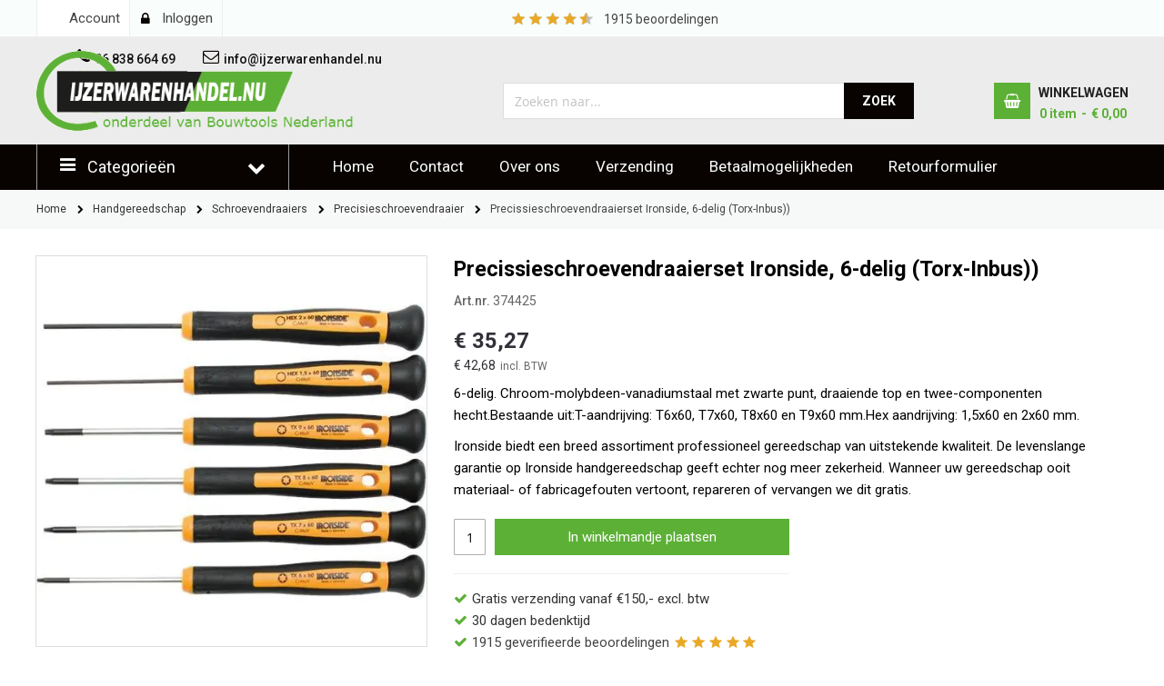

--- FILE ---
content_type: text/html; charset=UTF-8
request_url: https://www.ijzerwarenhandel.nu/precissieschroevendraaierset-ironside-6-delig-torx-inbus-1
body_size: 32621
content:
<!doctype html>
<html lang="nl">
    <head prefix="og: http://ogp.me/ns# fb: http://ogp.me/ns/fb# product: http://ogp.me/ns/product#">
        <script>
    var LOCALE = 'nl\u002DNL';
    var BASE_URL = 'https\u003A\u002F\u002Fwww.ijzerwarenhandel.nu\u002F';
    var require = {
        'baseUrl': 'https\u003A\u002F\u002Fwww.ijzerwarenhandel.nu\u002Fstatic\u002Fversion1761922143\u002Ffrontend\u002FSm\u002Fmarket\u002Fnl_NL'
    };</script>        <meta charset="utf-8"/>
<meta name="title" content="Precissieschroevendraaierset Ironside, 6-delig (Torx-Inbus))"/>
<meta name="description" content="Precissieschroevendraaierset Ironside, 6-delig (Torx-Inbus))"/>
<meta name="keywords" content="Precissieschroevendraaierset Ironside, 6-delig (Torx-Inbus))"/>
<meta name="robots" content="INDEX,FOLLOW"/>
<meta name="viewport" content="width=device-width, minimum-scale=1.0, maximum-scale=1.0, user-scalable=no"/>
<meta name="format-detection" content="telephone=no"/>
<meta name="" content="default-src &#039;self&#039;;font-src fonts.gstatic.com;style-src &#039;self&#039; fonts.googleapis.com"/>
<meta http-equiv="X-UA-Compatible" content="IE=edge"/>
<title>Precissieschroevendraaierset Ironside, 6-delig (Torx-Inbus))</title>
<link  rel="stylesheet" type="text/css"  media="all" href="https://www.ijzerwarenhandel.nu/static/version1761922143/_cache/merged/1b71957cce166ebdbfbba82dde1bf8f3.min.css" />
<link  rel="stylesheet" type="text/css"  media="all" href="https://www.ijzerwarenhandel.nu/static/version1761922143/frontend/Sm/market/nl_NL/Anowave_Ec/css/ec.min.css" />
<link  rel="stylesheet" type="text/css"  media="screen and (min-width: 768px)" href="https://www.ijzerwarenhandel.nu/static/version1761922143/frontend/Sm/market/nl_NL/css/styles-l.min.css" />
<link  rel="stylesheet" type="text/css"  media="print" href="https://www.ijzerwarenhandel.nu/static/version1761922143/frontend/Sm/market/nl_NL/css/print.min.css" />
<script  type="text/javascript"  integrity="sha256-qZR6SoVi/2gScRr1Ri/V7kSumk8bGuqbxgAm6rk4mXQ=" crossorigin="anonymous" src="https://www.ijzerwarenhandel.nu/static/version1761922143/frontend/Sm/market/nl_NL/requirejs/require.js"></script>
<script  type="text/javascript"  integrity="sha256-a4ustG6m6fN5gKfnNYz0uCZzGyoZspMWx+M0A008st8=" crossorigin="anonymous" src="https://www.ijzerwarenhandel.nu/static/version1761922143/frontend/Sm/market/nl_NL/Anowave_Ec/js/ec.js"></script>
<script  type="text/javascript"  integrity="sha256-FxAq1UOncbuNpP/GpN7w0/NoV8xIRU5u3wNGk0HGtw0=" crossorigin="anonymous" src="https://www.ijzerwarenhandel.nu/static/version1761922143/frontend/Sm/market/nl_NL/Anowave_Ec4/js/ec4.js"></script>
<script  type="text/javascript"  integrity="sha256-MUzyEALbyXNdL7MGP9mMIVk1VVW8S4gdFdMFPqZyAVg=" crossorigin="anonymous" src="https://www.ijzerwarenhandel.nu/static/version1761922143/frontend/Sm/market/nl_NL/Magedelight_Megamenu/js/megamenu/megamenu.js"></script>
<script  type="text/javascript"  integrity="sha256-0xZths4wt3dvocLDfFlGv/sax5SjSueDyZnMGkoEmJg=" crossorigin="anonymous" src="https://www.ijzerwarenhandel.nu/static/version1761922143/frontend/Sm/market/nl_NL/Magedelight_Megamenu/js/megamenu/burgermenu.js"></script>
<script  type="text/javascript"  integrity="sha256-OAv4jmf1HVXrihN/IkmieMxqqnjARJ9xZHhLZ8aR1sg=" crossorigin="anonymous" src="https://www.ijzerwarenhandel.nu/static/version1761922143/frontend/Sm/market/nl_NL/requirejs-config.js"></script>
<script  type="text/javascript"  integrity="sha256-3puQPQu+2A8Ynak5k6MtzEv95ZzRyMbdGdvK1d1nvzk=" crossorigin="anonymous" src="https://www.ijzerwarenhandel.nu/static/version1761922143/frontend/Sm/market/nl_NL/mage/requirejs/mixins.js"></script>
<link  rel="icon" type="image/x-icon" href="https://www.ijzerwarenhandel.nu/media/favicon/stores/1/iw_favicon.png" />
<link  rel="shortcut icon" type="image/x-icon" href="https://www.ijzerwarenhandel.nu/media/favicon/stores/1/iw_favicon.png" />
<link  rel="stylesheet" type="text/css"  media="all" href="/ijzerwaren-05-03-2025.css" />
<link href='//fonts.googleapis.com/css?family=Roboto:100,400,300,500,700&subset=latin,cyrillic' rel='stylesheet' type='text/css' />

            <script type="text/x-magento-init">
        {
            "*": {
                "Magento_PageCache/js/form-key-provider": {
                    "isPaginationCacheEnabled":
                        0                }
            }
        }
    </script>
<style>
	.ec-gtm-cookie-directive > div { background: #ffffff; color: #000000; -webkit-border-radius: 8px; -moz-border-radius: 8px; -ms-border-radius: 8px; -o-border-radius: 8px; border-radius: 8px;  }
	.ec-gtm-cookie-directive > div > div > div a.action.accept,
    .ec-gtm-cookie-directive > div > div > div a.action.accept-all { color: #8bc53f; }
	.ec-gtm-cookie-directive > div > div > div .ec-gtm-cookie-directive-note-toggle { color: #8bc53f; }
    .ec-gtm-cookie-directive-segments { background: #ffffff; }
    .ec-gtm-cookie-directive-segments > div input[type="checkbox"] + label:before { border:1px solid #000000; }  
</style>
<script data-ommit="true">

	window.dataLayer = window.dataLayer || [];

		
	window.AEC = window.AEC || { version: "103.1.7"	};

		
	AEC.Const = 
	{
		TIMING_CATEGORY_ADD_TO_CART:		'Add To Cart Time',
		TIMING_CATEGORY_REMOVE_FROM_CART:	'Remove From Cart Time',
		TIMING_CATEGORY_PRODUCT_CLICK:		'Product Detail Click Time',
		TIMING_CATEGORY_CHECKOUT:			'Checkout Time',
		TIMING_CATEGORY_CHECKOUT_STEP:		'Checkout Step Time',
		TIMING_CATEGORY_PRODUCT_WISHLIST:	'Add to Wishlist Time',
		TIMING_CATEGORY_PRODUCT_COMPARE:	'Add to Compare Time'
	};

	AEC.Const.URL 					= 'https://www.ijzerwarenhandel.nu/';
	AEC.Const.VARIANT_DELIMITER 	= '-';
	AEC.Const.VARIANT_DELIMITER_ATT = ':';

		
	AEC.Const.CHECKOUT_STEP_SHIPPING 	= 1;
	AEC.Const.CHECKOUT_STEP_PAYMENT  	= 2;
	AEC.Const.CHECKOUT_STEP_ORDER  		= 3;

		
	AEC.Const.DIMENSION_SEARCH = 18;

	
	AEC.Const.COOKIE_DIRECTIVE 								= false;
	AEC.Const.COOKIE_DIRECTIVE_SEGMENT_MODE 				= false;
	AEC.Const.COOKIE_DIRECTIVE_SEGMENT_MODE_EVENTS			= ["cookieConsentGranted"];	
	AEC.Const.COOKIE_DIRECTIVE_CONSENT_GRANTED_EVENT 		= "cookieConsentGranted";
	AEC.Const.COOKIE_DIRECTIVE_CONSENT_DECLINE_EVENT 		= "cookieConsentDeclined";

		
	AEC.Const.COOKIE_DIRECTIVE_CONSENT_GRANTED = AEC.CookieConsent.getConsent("cookieConsentGranted");

		
	AEC.Const.CATALOG_CATEGORY_ADD_TO_CART_REDIRECT_EVENT = "catalogCategoryAddToCartRedirect";

		
	AEC.Message = 
	{
		confirm: 			 true,
		confirmRemoveTitle:  "Weet u het zeker?",
		confirmRemove: 		 "Weet u zeker dat u dit product wilt verwijderen uit de winkelwagen?"
	};
			
	AEC.storeName 			= "IJzerwarenhandel.nu";
	AEC.currencyCode	 	= "EUR";
	AEC.useDefaultValues 	= false;
	AEC.facebook 			= false;
	AEC.facebookInitParams 	= [];

		
	AEC.SUPER = [];

		
	AEC.CONFIGURABLE_SIMPLES = [];

	
	AEC.BUNDLE = {"bundles":[],"options":[]};

	
	AEC.localStorage = true;

		
	AEC.summary = false;

	
	AEC.reset = false;
	
</script>
<script data-ommit="true">

    (summary => 
    {
    	if (summary)
    	{
        	let getSummary = (event) => 
        	{
            	AEC.Request.post("https:\/\/www.ijzerwarenhandel.nu\/datalayer\/index\/cart\/",{ event:event }, (response) => 
            	{
                	dataLayer.push(response);
               	});
            };

            ['ec.cookie.remove.item.data','ec.cookie.update.item.data','ec.cookie.add.data'].forEach(event => 
            {
            	AEC.EventDispatcher.on(event, (event => 
            	{
                	return () => 
                	{
                    	setTimeout(() => { getSummary(event); }, 2000);
                    };
                })(event));
            });
    	}
    })(AEC.summary);
    
</script>
<script data-ommit="true">

    if (AEC.GA4)
    {
    	AEC.GA4.enabled = true;

    	    	
    	AEC.GA4.conversion_event = "purchase";

    	    	
    	AEC.GA4.currency = "EUR";

    	    	
    	AEC.GA4.quote = [];
    }
    
</script><script data-ommit="true">

		
	window.dataLayer = window.dataLayer || [];

	
		
	var dataLayerTransport = (function()
	{
		var data = [];
		
		return {
			data:[],
			push: function(data)
			{
				this.data.push(data);
				
				return this;
			},
			serialize: function()
			{
				return this.data;
			}
		}	
	})();
	
</script><script data-ommit="true">

	/* Dynamic remarketing */
	window.google_tag_params = window.google_tag_params || {};

	/* Default pagetype */
	window.google_tag_params.ecomm_pagetype = 'product';

	/* Grouped products collection */
	window.G = [];

	/**
	 * Global revenue 
	 */
	window.revenue = 0;

	/**
	 * DoubleClick
	 */
	window.DoubleClick = 
	{
		DoubleClickRevenue:	 	0,
		DoubleClickTransaction: 0,
		DoubleClickQuantity: 	0
	};
	
	
	AEC.Cookie.visitor({"visitorLoginState":"Logged out","visitorLifetimeValue":0,"visitorExistingCustomer":"Nee","visitorType":"NOT LOGGED IN","currentStore":"IJzerwarenhandel.nu"}).push(dataLayer, false);

		
	dataLayer.push({ pageType: "product"});
	
</script>
	<script data-ommit="true">

		
				
    		window.google_tag_params.ecomm_pagetype 	= 'product';
    		window.google_tag_params.ecomm_category 	= 'Handgereedschap/Schroevendraaiers/Precisieschroevendraaier';
    		window.google_tag_params.ecomm_prodid		= '374425';
    		window.google_tag_params.ecomm_totalvalue 	=  42.677911;
    		window.google_tag_params.returnCustomer 	=  false;

    	
				
		
		AEC.CookieConsent.queue(() => 
		{
			AEC.Cookie.detail({"ecommerce":{"currencyCode":"EUR","detail":{"actionField":{"list":"Precisieschroevendraaier"},"products":[{"id":"374425","name":"Precissieschroevendraaierset Ironside, 6-delig (Torx-Inbus))","price":42.677911,"brand":"Ironside","category":"Handgereedschap\/Schroevendraaiers\/Precisieschroevendraaier","dimension10":"Op voorraad","quantity":1}]},"impressions":[]},"currentStore":"IJzerwarenhandel.nu"}).push(dataLayer);
			
		}).process();
		
		
		dataLayerTransport.push({"ecommerce":{"currencyCode":"EUR","detail":{"actionField":{"list":"Precisieschroevendraaier"},"products":[{"id":"374425","name":"Precissieschroevendraaierset Ironside, 6-delig (Torx-Inbus))","price":42.677911,"brand":"Ironside","category":"Handgereedschap\/Schroevendraaiers\/Precisieschroevendraaier","dimension10":"Op voorraad","quantity":1}]},"impressions":[]},"currentStore":"IJzerwarenhandel.nu"});

		
				
		window.G = [];

			</script>


<!-- Google Tag Manager -->
<script>(function(w,d,s,l,i){w[l]=w[l]||[];w[l].push({'gtm.start':
new Date().getTime(),event:'gtm.js'});var f=d.getElementsByTagName(s)[0],
j=d.createElement(s),dl=l!='dataLayer'?'&l='+l:'';j.async=true;j.src=
'https://www.googletagmanager.com/gtm.js?id='+i+dl;f.parentNode.insertBefore(j,f);
})(window,document,'script','dataLayer','GTM-T7T3LV3');</script>
<!-- End Google Tag Manager -->
<script data-ommit="true">

    	
</script>
<script data-ommit="true">AEC.Bind.apply({"performance":false})</script>

    <link rel="stylesheet" href="https://fonts.googleapis.com/css?family=Roboto+Condensed:300"/>
<link rel="stylesheet" href="https://www.ijzerwarenhandel.nu/static/version1761922143/frontend/Sm/market/nl_NL/css/config_default.css"/>

<!--CUSTOM CSS-->
<style>
    </style>

<script>
    require([
        'jquery',
        'jquerypopper',
        'jquerybootstrap',
        'jqueryunveil',
        'yttheme',
        'domReady!'
    ], function ($, Popper) {
            });
</script>


<!--CUSTOM JS-->

<script type="text/javascript">
    require([
        'jquery',
        'domReady!'
    ], function ($) {
        if ($('.breadcrumbs').length == 0) {
            $('body').addClass("no-breadcrumbs");
        }
    });

</script>

<!--LISTING CONFIG-->
<style>

        {
        font-family:
    Roboto Condensed    ;
    }

    @media (min-width: 1200px) {

        .container {
            width: 1280px;
            max-width: 1280px;
        }

        /*==1 COLUMN==*/
    
        .col1-layout .category-product.products-grid .item {
            width: 25%;
        }

        .col1-layout .category-product.products-grid .item:nth-child(4n+1) {
            clear: both;
        }

        /*==2 COLUMNS==*/
    
        .col2-layout .category-product.products-grid .item {
            width: 25%;
        }

        .col2-layout .category-product.products-grid .item:nth-child(4n+1) {
            clear: both;
        }

        /*==3 COLUMNS==*/
    
        .col3-layout .category-product.products-grid .item {
            width: 50%;
        }

        .col3-layout .category-product.products-grid .item:nth-child(2n+1) {
            clear: both;
        }
    }

    @media (min-width: 992px) and (max-width: 1199px) {

        /*==1 COLUMN==*/
    
        .col1-layout .category-product.products-grid .item {
            width: 25%;
        }

        .col1-layout .category-product.products-grid .item:nth-child(4n+1) {
            clear: both;
        }

        /*==2 COLUMNS==*/
    
        .col2-layout .category-product.products-grid .item {
            width: 33.333333333333%;
        }

        .col2-layout .category-product.products-grid .item:nth-child(3n+1) {
            clear: both;
        }

        /*==3 COLUMNS==*/
    
        .col3-layout .category-product.products-grid .item {
            width: 100%;
        }

        .col3-layout .category-product.products-grid .item:nth-child(1n+1) {
            clear: both;
        }
    }

    @media (min-width: 768px) and (max-width: 991px) {

        /*==1 COLUMN==*/
    
        .col1-layout .category-product.products-grid .item {
            width: 33.333333333333%;
        }

        .col1-layout .category-product.products-grid .item:nth-child(3n+1) {
            clear: both;
        }

        /*==2 COLUMNS==*/
    
        .col2-layout .category-product.products-grid .item {
            width: 33.333333333333%;
        }

        .col2-layout .category-product.products-grid .item:nth-child(3n+1) {
            clear: both;
        }

        /*==3 COLUMNS==*/
    
        .col3-layout .category-product.products-grid .item {
            width: 100%;
        }

        .col3-layout .category-product.products-grid .item:nth-child(1n+1) {
            clear: both;
        }
    }

    @media (min-width: 481px) and (max-width: 767px) {

        /*==1 COLUMN==*/
    
        .col1-layout .category-product.products-grid .item {
            width: 50%;
        }

        .col1-layout .category-product.products-grid .item:nth-child(2n+1) {
            clear: both;
        }

        /*==2 COLUMNS==*/
    
        .col2-layout .category-product.products-grid .item {
            width: 50%;
        }

        .col2-layout .category-product.products-grid .item:nth-child(2n+1) {
            clear: both;
        }

        /*==3 COLUMNS==*/
    
        .col3-layout .category-product.products-grid .item {
            width: 100%;
        }

        .col3-layout .category-product.products-grid .item:nth-child(1n+1) {
            clear: both;
        }
    }

    @media (max-width: 480px) {

        /*==1 COLUMN==*/
    
        .col1-layout .category-product.products-grid .item {
            width: 100%;
        }

        .col1-layout .category-product.products-grid .item:nth-child(1n+1) {
            clear: both;
        }

        /*==2 COLUMNS==*/
    
        .col2-layout .category-product.products-grid .item {
            width: 100%;
        }

        .col2-layout .category-product.products-grid .item:nth-child(1n+1) {
            clear: both;
        }

        /*==3 COLUMNS==*/
    
        .col3-layout .category-product.products-grid .item {
            width: 100%;
        }

        .col3-layout .category-product.products-grid .item:nth-child(1n+1) {
            clear: both;
        }
    }

</style>

<meta property="og:type" content="product" />
<meta property="og:title"
      content="Precissieschroevendraaierset&#x20;Ironside,&#x20;6-delig&#x20;&#x28;Torx-Inbus&#x29;&#x29;" />
<meta property="og:image"
      content="https://www.ijzerwarenhandel.nu/media/catalog/product/cache/934c26b37cbc2ad159b39e04d8eea65b/3/7/374425.jpg" />
<meta property="og:description"
      content="6-delig.&#x20;Chroom-molybdeen-vanadiumstaal&#x20;met&#x20;zwarte&#x20;punt,&#x20;draaiende&#x20;top&#x20;en&#x20;twee-componenten&#x20;hecht.Bestaande&#x20;uit&#x3A;T-aandrijving&#x3A;&#x20;T6x60,&#x20;T7x60,&#x20;T8x60&#x20;en&#x20;T9x60&#x20;mm.Hex&#x20;aandrijving&#x3A;&#x20;1,5x60&#x20;en&#x20;2x60&#x20;mm.Ironside&#x20;biedt&#x20;een&#x20;breed&#x20;assortiment&#x20;professioneel&#x20;gereedschap&#x20;van&#x20;uitstekende&#x20;kwaliteit.&#xA0;De&#x20;levenslange&#x20;garantie&#x20;op&#x20;Ironside&#x20;handgereedschap&#xA0;geeft&#x20;echter&#x20;nog&#x20;meer&#x20;zekerheid.&#x20;Wanneer&#x20;uw&#x20;gereedschap&#x20;ooit&#x20;materiaal-&#x20;of&#x20;fabricagefouten&#x20;vertoont,&#x20;repareren&#x20;of&#x20;vervangen&#x20;we&#x20;dit&#x20;gratis." />
<meta property="og:url" content="https://www.ijzerwarenhandel.nu/precissieschroevendraaierset-ironside-6-delig-torx-inbus-1" />
    <meta property="product:price:amount" content="42.677911"/>
    <meta property="product:price:currency"
      content="EUR"/>
    </head>
    <body data-container="body"
          data-mage-init='{"loaderAjax": {}, "loader": { "icon": "https://www.ijzerwarenhandel.nu/static/version1761922143/frontend/Sm/market/nl_NL/images/loader-2.gif"}}'
        id="html-body" itemtype="http://schema.org/Product" itemscope="itemscope" class="header-1-style home-1-style footer-1-style product-1-style layout-full_width  catalog-product-view product-precissieschroevendraaierset-ironside-6-delig-torx-inbus page-layout-1column">
        
<script type="text/x-magento-init">
    {
        "*": {
            "Magento_PageBuilder/js/widget-initializer": {
                "config": {"[data-content-type=\"slider\"][data-appearance=\"default\"]":{"Magento_PageBuilder\/js\/content-type\/slider\/appearance\/default\/widget":false},"[data-content-type=\"map\"]":{"Magento_PageBuilder\/js\/content-type\/map\/appearance\/default\/widget":false},"[data-content-type=\"row\"]":{"Magento_PageBuilder\/js\/content-type\/row\/appearance\/default\/widget":false},"[data-content-type=\"tabs\"]":{"Magento_PageBuilder\/js\/content-type\/tabs\/appearance\/default\/widget":false},"[data-content-type=\"slide\"]":{"Magento_PageBuilder\/js\/content-type\/slide\/appearance\/default\/widget":{"buttonSelector":".pagebuilder-slide-button","showOverlay":"hover","dataRole":"slide"}},"[data-content-type=\"banner\"]":{"Magento_PageBuilder\/js\/content-type\/banner\/appearance\/default\/widget":{"buttonSelector":".pagebuilder-banner-button","showOverlay":"hover","dataRole":"banner"}},"[data-content-type=\"buttons\"]":{"Magento_PageBuilder\/js\/content-type\/buttons\/appearance\/inline\/widget":false},"[data-content-type=\"products\"][data-appearance=\"carousel\"]":{"Magento_PageBuilder\/js\/content-type\/products\/appearance\/carousel\/widget":false}},
                "breakpoints": {"desktop":{"label":"Desktop","stage":true,"default":true,"class":"desktop-switcher","icon":"Magento_PageBuilder::css\/images\/switcher\/switcher-desktop.svg","conditions":{"min-width":"1024px"},"options":{"products":{"default":{"slidesToShow":"5"}}}},"tablet":{"conditions":{"max-width":"1024px","min-width":"768px"},"options":{"products":{"default":{"slidesToShow":"4"},"continuous":{"slidesToShow":"3"}}}},"mobile":{"label":"Mobile","stage":true,"class":"mobile-switcher","icon":"Magento_PageBuilder::css\/images\/switcher\/switcher-mobile.svg","media":"only screen and (max-width: 768px)","conditions":{"max-width":"768px","min-width":"640px"},"options":{"products":{"default":{"slidesToShow":"3"}}}},"mobile-small":{"conditions":{"max-width":"640px"},"options":{"products":{"default":{"slidesToShow":"2"},"continuous":{"slidesToShow":"1"}}}}}            }
        }
    }
</script>

<div class="cookie-status-message" id="cookie-status">
    The store will not work correctly in the case when cookies are disabled.</div>
<script type="text&#x2F;javascript">document.querySelector("#cookie-status").style.display = "none";</script>
<script type="text/x-magento-init">
    {
        "*": {
            "cookieStatus": {}
        }
    }
</script>

<script type="text/x-magento-init">
    {
        "*": {
            "mage/cookies": {
                "expires": null,
                "path": "\u002F",
                "domain": ".www.ijzerwarenhandel.nu",
                "secure": true,
                "lifetime": "3600"
            }
        }
    }
</script>
    <noscript>
        <div class="message global noscript">
            <div class="content">
                <p>
                    <strong>JavaScript lijkt te zijn uitgeschakeld in uw browser.</strong>
                    <span>
                        Voor de beste gebruikerservaring, zorg ervoor dat javascript ingeschakeld is voor uw browser.                    </span>
                </p>
            </div>
        </div>
    </noscript>

<script>
    window.cookiesConfig = window.cookiesConfig || {};
    window.cookiesConfig.secure = true;
</script><script>    require.config({
        map: {
            '*': {
                wysiwygAdapter: 'mage/adminhtml/wysiwyg/tiny_mce/tinymce5Adapter'
            }
        }
    });</script><script>    require.config({
        paths: {
            googleMaps: 'https\u003A\u002F\u002Fmaps.googleapis.com\u002Fmaps\u002Fapi\u002Fjs\u003Fv\u003D3\u0026key\u003D'
        },
        config: {
            'Magento_PageBuilder/js/utils/map': {
                style: '',
            },
            'Magento_PageBuilder/js/content-type/map/preview': {
                apiKey: '',
                apiKeyErrorMessage: 'You\u0020must\u0020provide\u0020a\u0020valid\u0020\u003Ca\u0020href\u003D\u0027https\u003A\u002F\u002Fwww.ijzerwarenhandel.nu\u002Fadminhtml\u002Fsystem_config\u002Fedit\u002Fsection\u002Fcms\u002F\u0023cms_pagebuilder\u0027\u0020target\u003D\u0027_blank\u0027\u003EGoogle\u0020Maps\u0020API\u0020key\u003C\u002Fa\u003E\u0020to\u0020use\u0020a\u0020map.'
            },
            'Magento_PageBuilder/js/form/element/map': {
                apiKey: '',
                apiKeyErrorMessage: 'You\u0020must\u0020provide\u0020a\u0020valid\u0020\u003Ca\u0020href\u003D\u0027https\u003A\u002F\u002Fwww.ijzerwarenhandel.nu\u002Fadminhtml\u002Fsystem_config\u002Fedit\u002Fsection\u002Fcms\u002F\u0023cms_pagebuilder\u0027\u0020target\u003D\u0027_blank\u0027\u003EGoogle\u0020Maps\u0020API\u0020key\u003C\u002Fa\u003E\u0020to\u0020use\u0020a\u0020map.'
            },
        }
    });</script><script>
    require.config({
        shim: {
            'Magento_PageBuilder/js/utils/map': {
                deps: ['googleMaps']
            }
        }
    });</script><!-- Google Tag Manager (noscript) -->
<noscript><iframe src="https://www.googletagmanager.com/ns.html?id=GTM-T7T3LV3"
height="0" width="0" style="display:none;visibility:hidden"></iframe></noscript>
<!-- End Google Tag Manager (noscript) -->    <script nonce="Nzg1bjJvZnVtczY2dHFxZXJ2eGhsbjV6OGZ0cm1heGo=">
        require([
                'jquery',
                'Mirasvit_SearchAutocomplete/js/autocomplete',
                'Mirasvit_SearchAutocomplete/js/typeahead'
            ], function ($, autocomplete, typeahead) {
                const selector = 'input#search, input#mobile_search, .minisearch input[type="text"]';

                $(document).ready(function () {
                    $('#search_mini_form').prop("minSearchLength", 10000);

                    const $input = $(selector);

                    $input.each(function (index, searchInput) {
                                                new autocomplete($(searchInput)).init({"query":"","priceFormat":{"pattern":"\u20ac%s","precision":"4","requiredPrecision":"4","decimalSymbol":",","groupSymbol":".","groupLength":3,"integerRequired":false,"currencyCode":null,"showMinus":"before_symbol","symbol":"\u20ac","minusSign":"-"},"minSearchLength":3,"url":"https:\/\/www.ijzerwarenhandel.nu\/searchautocomplete\/ajax\/suggest\/","storeId":"1","delay":300,"isAjaxCartButton":false,"isShowCartButton":false,"isShowImage":true,"isShowPrice":false,"isShowSku":true,"isShowRating":false,"isShowDescription":false,"isShowStockStatus":false,"isKeepLastSearchRequest":false,"layout":"1column","popularTitle":"Populaire suggesties","popularSearches":["Steek","Voor","Voor ons","Verzinkt","Draad"],"isTypeaheadEnabled":false,"typeaheadUrl":"https:\/\/www.ijzerwarenhandel.nu\/searchautocomplete\/ajax\/typeahead\/","minSuggestLength":2,"currency":"EUR","limit":12,"customerGroupId":0,"filterPosition":"disable","availableOrders":{"_score":"Relevantie","name.sort_name":"Product Name","price_0_1":"Price"},"defaultOrder":"_score","localStorageFields":{"prevRequestField":"mstLatestRequest","isRestorePrevRequestFlag":"mstIsRestorePrevRequest","isRefererAutocompleteFlag":"mstIsRefererAutocomplete"}});
                    });
                });
            }
        );
    </script>

    <script id="searchAutocompletePlaceholder" type="text/x-custom-template">
    <div class="mst-searchautocomplete__autocomplete">
        <div class="mst-searchautocomplete__spinner">
            <div class="spinner-item spinner-item-1"></div>
            <div class="spinner-item spinner-item-2"></div>
            <div class="spinner-item spinner-item-3"></div>
            <div class="spinner-item spinner-item-4"></div>
        </div>

        <div class="mst-searchautocomplete__close">&times;</div>
    </div>
</script>

<script id="searchAutocompleteWrapper" type="text/x-custom-template">
    <div class="mst-searchautocomplete__wrapper">
        <div class="mst-searchautocomplete__results" data-bind="{
            visible: result().noResults == false,
            css: {
                __all: result().urlAll && result().totalItems > 0
            }
        }">
            <div data-bind="foreach: { data: result().indexes, as: 'index' }">
                <div data-bind="visible: index.totalItems, attr: {class: 'mst-searchautocomplete__index ' + index.identifier}">
                    <div class="mst-searchautocomplete__index-title">
                        <span data-bind="text: index.title"></span>
                        <span data-bind="visible: index.isShowTotals">
                            (<span data-bind="text: index.totalItems"></span>)
                        </span>
                    </div>

                    <div class="mst-searchautocomplete__empty-result" data-bind="visible: index.isMisspell == true">
                        <span data-bind="text: index.textMisspell"></span>
                        <span data-bind="text: index.textCorrected"></span>
                    </div>

                    <ul data-bind="foreach: { data: index.items, as: 'item' }" aria-label="Search Autocomplete Result">
                        <li data-bind="
                            template: { name: index.identifier, data: item },
                            attr: {class: 'mst-searchautocomplete__item ' + index.identifier},
                            event: { mouseover: $parents[1].onMouseOver, mouseout: $parents[1].onMouseOut, mousedown: $parents[1].onClick },
                            css: {_active: $data.isActive}">
                        </li>
                    </ul>
                </div>
            </div>

            <div class="mst-searchautocomplete__show-all" data-bind="visible: result().urlAll && result().totalItems > 0">
                <a data-bind="attr: { href: result().urlAll }">
                    <span data-bind="text: result().textAll"></span>
                </a>
            </div>
        </div>

        <div class="mst-searchautocomplete__empty-result" data-bind="visible: result().noResults == true && !loading()">
            <span data-bind="text: result().textEmpty"></span>
        </div>
    </div>
</script>

<script id="popular" type="text/x-custom-template">
    <a class="title" data-bind="text: query"></a>
</script>

<script id="magento_search_query" type="text/x-custom-template">
    <a class="title" data-bind="text: query_text, attr: {href: url}, highlight"></a> <span class="num_results" data-bind="text: num_results"></span>
</script>

<script id="magento_catalog_product" type="text/x-custom-template">
    <!-- ko if: (imageUrl && $parents[2].config.isShowImage) -->
    <a rel="noreferrer" data-bind="attr: {href: url}">
        <div class="mst-product-image-wrapper"><img data-bind="attr: {src: imageUrl, alt: name}"/></div>
    </a>
    <!-- /ko -->

    <div class="meta">
        <div class="title">
            <a rel="noreferrer" data-bind="html: name, attr: {href: url}, highlight"></a>

            <!-- ko if: (sku && $parents[2].config.isShowSku) -->
            <span class="sku" data-bind="text: sku, highlight"></span>
            <!-- /ko -->
        </div>

        <!-- ko if: (description && $parents[2].config.isShowDescription) -->
        <div class="description" data-bind="text: description, highlight"></div>
        <!-- /ko -->

        <!-- ko if: (rating && $parents[2].config.isShowRating) -->
        <div>
            <div class="rating-summary">
                <div class="rating-result">
                    <span data-bind="style: { width: rating + '%' }"></span>
                </div>
            </div>
        </div>
        <!-- /ko -->

        <!-- ko if: (stockStatus && $parents[2].config.isShowStockStatus) -->
        <span class="stock_status" data-bind="text: stockStatus, processStockStatus"></span>
        <!-- /ko -->

        <!-- ko if: (addToCartUrl && $parents[2].config.isShowCartButton) -->
        <div class="to-cart">
            <a class="action primary mst__add_to_cart" data-bind="attr: { _href: addToCartUrl }">
                <span>In winkelwagen</span>
            </a>
        </div>
        <!-- /ko -->
    </div>

    <!-- ko if: (price && $parents[2].config.isShowPrice) -->
    <div class="store">
        <div data-bind="html: price" class="price"></div>
    </div>
    <!-- /ko -->
</script>

<script id="magento_catalog_categoryproduct" type="text/x-custom-template">
    <a class="title" data-bind="text: name, attr: {href: url}, highlight"></a>
</script>

<script id="magento_catalog_category" type="text/x-custom-template">
    <a class="title" data-bind="html: name, attr: {href: url}, highlight"></a>
</script>

<script id="magento_cms_page" type="text/x-custom-template">
    <a class="title" data-bind="text: name, attr: {href: url}, highlight"></a>
</script>

<script id="magento_catalog_attribute" type="text/x-custom-template">
    <a class="title" data-bind="text: name, attr: {href: url}, highlight"></a>
</script>

<script id="magento_catalog_attribute_2" type="text/x-custom-template">
    <a class="title" data-bind="text: name, attr: {href: url}, highlight"></a>
</script>

<script id="magento_catalog_attribute_3" type="text/x-custom-template">
    <a class="title" data-bind="text: name, attr: {href: url}, highlight"></a>
</script>

<script id="magento_catalog_attribute_4" type="text/x-custom-template">
    <a class="title" data-bind="text: name, attr: {href: url}, highlight"></a>
</script>

<script id="magento_catalog_attribute_5" type="text/x-custom-template">
    <a class="title" data-bind="text: name, attr: {href: url}, highlight"></a>
</script>

<script id="mirasvit_kb_article" type="text/x-custom-template">
    <a class="title" data-bind="text: name, attr: {href: url}, highlight"></a>
</script>

<script id="external_wordpress_post" type="text/x-custom-template">
    <a class="title" data-bind="text: name, attr: {href: url}, highlight"></a>
</script>

<script id="amasty_blog_post" type="text/x-custom-template">
    <a class="title" data-bind="text: name, attr: {href: url}, highlight"></a>
</script>

<script id="amasty_faq_question" type="text/x-custom-template">
    <a class="title" data-bind="text: name, attr: {href: url}, highlight"></a>
</script>

<script id="magefan_blog_post" type="text/x-custom-template">
    <a class="title" data-bind="text: name, attr: {href: url}, highlight"></a>
</script>

<script id="mageplaza_blog_post" type="text/x-custom-template">
    <a class="title" data-bind="text: name, attr: {href: url}, highlight"></a>
</script>

<script id="aheadworks_blog_post" type="text/x-custom-template">
    <a class="title" data-bind="text: name, attr: {href: url}, highlight"></a>
</script>

<script id="mirasvit_blog_post" type="text/x-custom-template">
    <a class="title" data-bind="text: name, attr: {href: url}, highlight"></a>
</script>

<script id="mirasvit_gry_registry" type="text/x-custom-template">
    <a class="title" data-bind="text: title, attr: {href: url}, highlight"></a>
    <p data-bind="text: name, highlight"></p>
</script>

<script id="ves_blog_post" type="text/x-custom-template">
    <a class="title" data-bind="text: name, attr: {href: url}, highlight"></a>
</script>

<script id="fishpig_glossary_word" type="text/x-custom-template">
    <a class="title" data-bind="text: name, attr: {href: url}, highlight"></a>
</script>

<script id="blackbird_contentmanager_content" type="text/x-custom-template">
    <a class="title" data-bind="text: name, attr: {href: url}, highlight"></a>
</script>

<script id="mirasvit_brand_page" type="text/x-custom-template">
    <a class="title" data-bind="text: name, attr: {href: url}, highlight"></a>
</script>

<style>
    .catalog-product-view #product_addtocart_form input[name='qty'] {display: none}
</style>
<div class="page-wrapper"><div class="header-container header-style-1">
    <div class="header-top">
        <div class="container">
            <div class="row row-topheader">
               

                <div class="col-lg-5 col-md-5 header-top-links">
                    <div class="toplinks-wrapper"><ul class="header links"><li class="myaccount-link">
    <a href="https://www.ijzerwarenhandel.nu/customer/account/"
       title="Account">Account</a>
</li><li class="checkout-link">
    <a href="https://www.ijzerwarenhandel.nu/checkout/"
       title="Afrekenen">Afrekenen</a>
</li><li class="link authorization-link" data-label="of">
    <a href="https://www.ijzerwarenhandel.nu/customer/account/login/referer/aHR0cHM6Ly93d3cuaWp6ZXJ3YXJlbmhhbmRlbC5udS9wcmVjaXNzaWVzY2hyb2V2ZW5kcmFhaWVyc2V0LWlyb25zaWRlLTYtZGVsaWctdG9yeC1pbmJ1cy0x/"        >Inloggen</a>
</li>
</ul></div>                </div>
				 <div class="col-lg-3 col-md-3 reviews">
<div class="kiyoh-reviews">
    <div class="kiyoh-shop-snippets" style="display:block;">
        <div class="rating-box">
            <div class="rating" style="width:91%"></div>
        </div>
        <div class="kiyoh-schema" itemscope="itemscope" itemtype="http://schema.org/Organization">
            <meta itemprop="name" content="Bouwtools B.V."/>
            <a href="https://www.ijzerwarenhandel.nu/" itemprop="url" style="display: none">https://www.ijzerwarenhandel.nu/</a>
            <div itemprop="aggregateRating" itemscope="itemscope" itemtype="http://schema.org/AggregateRating">
                <meta itemprop="bestRating" content="10">
                    <a href="https://www.kiyoh.com/reviews/1042073/bouwtools_b_v_" target="_blank" class="kiyoh-link">
                        <span itemprop="ratingCount">1915</span> beoordelingen                    </a>
            </div>
        </div>
    </div>
</div>
</div>

				 <div class="col-lg-4 col-md-4 language-currency-top header-links">

  <ul>
  	<li class="telefoon">06 838 664 69</li>
	<li class="mail"><a href="mailto:&#105;&#110;&#102;&#111;&#064;&#105;&#106;&#122;&#101;&#114;&#119;&#097;&#114;&#101;&#110;&#104;&#097;&#110;&#100;&#101;&#108;&#046;&#110;&#117;">&#105;&#110;&#102;&#111;&#064;&#105;&#106;&#122;&#101;&#114;&#119;&#097;&#114;&#101;&#110;&#104;&#097;&#110;&#100;&#101;&#108;&#046;&#110;&#117;</a></li>		
                </div>
            </div>
        </div>
    </div>

    <div class="header-middle">
        <div class="container">
            <div class="row">
                <div class="col-lg-5 logo-header">
                    <div class="logo-wrapper">
            <span class="logo-content">
                        <strong class="logo-text">
                IJzerwarenhandel.nu            </strong>
            <strong class="logo">
                <a class="logo" href="https://www.ijzerwarenhandel.nu/" title="IJzerwarenhandel.nu">
                    <picture><source srcset="https://www.ijzerwarenhandel.nu/media/bss/webp/media/logo/stores/1/logo-ijzerwarenhandel.webp"
                         alt="IJzerwarenhandel.nu"
                        width="360"                        height="116"                    / type="image/webp"><img src="https://www.ijzerwarenhandel.nu/media/logo/stores/1/logo-ijzerwarenhandel.png"
                         alt="IJzerwarenhandel.nu"
                        width="360"                        height="116"                    / bss-converted></picture>

                </a>
            </strong>
                </span>
</div>

                </div>

                <div class="col-lg-7 header-middle-right">
                    <div class="middle-right-content">
                        <div class="searchbox-header">
                            <div class="search-wrapper">
<div id="sm_searchbox9647590131769066381" class="sm-searchbox">
    <div class="sm-searchbox-content">
        <form class="form minisearch" id="searchbox_mini_form" action="https://www.ijzerwarenhandel.nu/catalogsearch/result/" method="get">
            <div class="field searchbox">
                <div class="control">
                    <select class="cat searchbox-cat" name="cat">
                        <option value="">Alle categorie&euml;n</option>
                                            </select>

                    <input id="searchbox"
                           data-mage-init='{"quickSearch":{
									"formSelector":"#searchbox_mini_form",
									"url":"https://www.ijzerwarenhandel.nu/search/ajax/suggest/",
									"destinationSelector":"#searchbox_autocomplete"}
							   }'
                           type="text"
                           name="q"
                           placeholder="Zoeken naar..."
                           class="input-text input-searchbox"
                           maxlength="128"
                           role="combobox"
                           aria-haspopup="false"
                           aria-expanded="true"
                           aria-autocomplete="both"
                           autocomplete="off"/>
                    <div id="searchbox_autocomplete" class="search-autocomplete"></div>
                    
                </div>
            </div>
            <div class="actions">
                <button type="submit" title="Zoek" class="btn-searchbox action search">
						<span>Zoek</span>
                </button>
            </div>
        </form>
    </div>

            <div class="sm-searchbox-popular">
            <div class="sm-searchbox-popular-title">Top Search:</div>
            <div class="sm-searchbox-keyword">
                                    <ul class="sm-searchbox-keyword-list">
                                                    <li>
                                <a href="https://www.ijzerwarenhandel.nu/catalogsearch/result/?q=draad">draad</a>
                            </li>
                                                    <li>
                                <a href="https://www.ijzerwarenhandel.nu/catalogsearch/result/?q=Steek">Steek</a>
                            </li>
                                                    <li>
                                <a href="https://www.ijzerwarenhandel.nu/catalogsearch/result/?q=verzinkt">verzinkt</a>
                            </li>
                                                    <li>
                                <a href="https://www.ijzerwarenhandel.nu/catalogsearch/result/?q=voor">voor</a>
                            </li>
                                                    <li>
                                <a href="https://www.ijzerwarenhandel.nu/catalogsearch/result/?q=voor+ons">voor ons</a>
                            </li>
                        
                                                    <li>
                                <a class="sm-searchbox-more" data-ajaxmore="https://www.ijzerwarenhandel.nu/searchbox/index/ajax"
                                   data-count="5">More++</a>
                            </li>
                                            </ul>
                            </div>
        </div>
                <div class="sm-searchbox-advanced">
            <a href="https://www.ijzerwarenhandel.nu/catalogsearch/advanced">Advanced ++</a>
        </div>
    </div>


<script type="text/javascript">
    require([
        'jquery'
    ], function ($) {
        var searchbox = $('#sm_searchbox9647590131769066381');
        var firt_load = 5;

        clickMore($('.sm-searchbox-more', searchbox));

        function clickMore(more) {
            more.click(function () {
                var that = $(this);
                var sb_ajaxurl = that.attr('data-ajaxmore');
                var count = that.attr('data-count');
                count = parseInt(count);
                if (firt_load >= count) {
                    count = count + parseInt(firt_load);
                }
                $.ajax({
                    type: 'POST',
                    url: sb_ajaxurl,
                    data: {
                        is_ajax: 1,
                        count_term: count
                    },
                    success: function (data) {
                        $('.sm-searchbox-keyword', searchbox).html(data.htm);
                        clickMore($('a.sm-searchbox-more', searchbox));
                        $('a.sm-searchbox-more', searchbox).attr({
                            'data-count': count + parseInt(firt_load)
                        });
                    },
                    dataType: 'json'
                });
            });
        }

    });
</script></div>                        </div>

                        <div class="minicart-header">
                            <div class="minicart-content">
                                <div class="cart-wrapper">
<div data-block="minicart" class="minicart-wrapper">
    <a class="action showcart" href="https://www.ijzerwarenhandel.nu/checkout/cart/"
       data-bind="scope: 'minicart_content'">
        <span class="text"><span class="df-text">Winkelwagen</span><span class="hidden">Winkelwagen</span></span>
        <span class="counter qty empty"
              data-bind="css: { empty: !!getCartParam('summary_count') == false }, blockLoader: isLoading">

            <!-- ko if: getCartParam('summary_count') -->
            <span class="counter-number"><!-- ko text: getCartParam('summary_count') --><!-- /ko --></span>
            <!-- /ko -->

            <!-- ko ifnot: getCartParam('summary_count') -->
				<span class="counter-number">0</span>
            <!-- /ko -->

            <span class="counter-label">
			    <!-- ko if: getCartParam('summary_count') -->
                <!-- ko text: getCartParam('summary_count') --><!-- /ko -->
                <!-- ko i18n: 'items' --><!-- /ko -->
                <!-- /ko -->

                <!-- ko ifnot: getCartParam('summary_count') -->
                <!-- ko i18n: '0' --><!-- /ko -->
                <!-- ko i18n: 'item' --><!-- /ko -->
                <!-- /ko -->
            </span>

            <!-- ko if: getCartParam('summary_count') -->
            <span class="price-minicart">
                <!-- ko foreach: getRegion('subtotalContainer') -->
                <!-- ko template: getTemplate() --><!-- /ko -->
                <!-- /ko -->
            </span>
            <!-- /ko -->

            <!-- ko ifnot: getCartParam('summary_count') -->
            <span class="price-minicart">
                <div class="subtotal">
                    <div class="amount price-container">
                        <span class="price-wrapper">
                            <span class="price">€ 0,00</span>
                        </span>
                    </div>
                </div>
            </span>
            <!-- /ko -->
        </span>
    </a>
            <div class="block block-minicart empty"
             data-role="dropdownDialog"
             data-mage-init='{"dropdownDialog":{
                "appendTo":"[data-block=minicart]",
                "triggerTarget":".showcart",
                "timeout": "2000",
                "closeOnMouseLeave": false,
                "closeOnEscape": true,
                "triggerClass":"active",
                "parentClass":"active",
                "buttons":[]}}'>
            <div id="minicart-content-wrapper" data-bind="scope: 'minicart_content'">
                <!-- ko template: getTemplate() --><!-- /ko -->
            </div>
                    </div>
        <script>
        window.checkout = {"shoppingCartUrl":"https:\/\/www.ijzerwarenhandel.nu\/checkout\/cart\/","checkoutUrl":"https:\/\/www.ijzerwarenhandel.nu\/checkout\/","updateItemQtyUrl":"https:\/\/www.ijzerwarenhandel.nu\/checkout\/sidebar\/updateItemQty\/","removeItemUrl":"https:\/\/www.ijzerwarenhandel.nu\/checkout\/sidebar\/removeItem\/","imageTemplate":"Magento_Catalog\/product\/image_with_borders","baseUrl":"https:\/\/www.ijzerwarenhandel.nu\/","minicartMaxItemsVisible":5,"websiteId":"1","maxItemsToDisplay":10,"storeId":"1","storeGroupId":"1","agreementIds":["1"],"customerLoginUrl":"https:\/\/www.ijzerwarenhandel.nu\/customer\/account\/login\/referer\/aHR0cHM6Ly93d3cuaWp6ZXJ3YXJlbmhhbmRlbC5udS9wcmVjaXNzaWVzY2hyb2V2ZW5kcmFhaWVyc2V0LWlyb25zaWRlLTYtZGVsaWctdG9yeC1pbmJ1cy0x\/","isRedirectRequired":false,"autocomplete":"off","captcha":{"user_login":{"isCaseSensitive":false,"imageHeight":50,"imageSrc":"","refreshUrl":"https:\/\/www.ijzerwarenhandel.nu\/captcha\/refresh\/","isRequired":false,"timestamp":1769066381}}};
    </script>
    <script type="text/x-magento-init">
    {
        "[data-block='minicart']": {
            "Magento_Ui/js/core/app": {"components":{"minicart_content":{"children":{"subtotal.container":{"children":{"subtotal":{"children":{"subtotal.totals":{"config":{"display_cart_subtotal_incl_tax":0,"display_cart_subtotal_excl_tax":1,"template":"Magento_Tax\/checkout\/minicart\/subtotal\/totals"},"children":{"subtotal.totals.msrp":{"component":"Magento_Msrp\/js\/view\/checkout\/minicart\/subtotal\/totals","config":{"displayArea":"minicart-subtotal-hidden","template":"Magento_Msrp\/checkout\/minicart\/subtotal\/totals"}}},"component":"Magento_Tax\/js\/view\/checkout\/minicart\/subtotal\/totals"}},"component":"uiComponent","config":{"template":"Magento_Checkout\/minicart\/subtotal"}}},"component":"uiComponent","config":{"displayArea":"subtotalContainer"}},"item.renderer":{"component":"Magento_Checkout\/js\/view\/cart-item-renderer","config":{"displayArea":"defaultRenderer","template":"Magento_Checkout\/minicart\/item\/default"},"children":{"item.image":{"component":"Magento_Catalog\/js\/view\/image","config":{"template":"Magento_Catalog\/product\/image","displayArea":"itemImage"}},"checkout.cart.item.price.sidebar":{"component":"uiComponent","config":{"template":"Magento_Checkout\/minicart\/item\/price","displayArea":"priceSidebar"}}}},"extra_info":{"component":"uiComponent","config":{"displayArea":"extraInfo"}},"promotion":{"component":"uiComponent","config":{"displayArea":"promotion"}}},"config":{"itemRenderer":{"default":"defaultRenderer","simple":"defaultRenderer","virtual":"defaultRenderer"},"template":"Magento_Checkout\/minicart\/content"},"component":"Magento_Checkout\/js\/view\/minicart"}},"types":[]}        },
        "*": {
            "Magento_Ui/js/block-loader": "https://www.ijzerwarenhandel.nu/static/version1761922143/frontend/Sm/market/nl_NL/images/loader-1.gif"
        }
    }
    
    



    </script>
</div>


</div>                            </div>
                        </div>
                    </div>
                </div>
            </div>
        </div>
    </div>

    <div class="header-bottom">
        <div class="container">
            <div class="row">
                <div class="col-lg-3 col-md-3 sidebar-megamenu">
                    <div class="megamenu-content-sidebar">
                        <div class="btn-megamenu">
                            <a href="javascript:void(0)"
                               title="Productgroepen">Categorieën</a>
                        </div>

                        <div class="menu-ver-content">
                           <head><script type="text/javascript" src="https://www.ijzerwarenhandel.nu/hover-image.js"></script></head>
<div class="section-item-content" id="shortcode_menu_870252">
    <div class="menu-container shortcodemenu">
        <div class="menu vertical-left ">
            <ul>
                <li class=" dropdown menu-dropdown-icon category-item nav-218"> <a href="https://www.ijzerwarenhandel.nu/bevestigingsmaterialen" > <span class="megaitemicons"></span> Bevestigingsmaterialen </a> <ul class="animated 1 column1 "> <li class="megaStaticBlock menu-header"><ul><li> <div class="row"> <div class="mega-menu-columns col-md-3"> <span class="sub1"><strong><span class="widget block block-category-link-inline"> <a href="https://www.ijzerwarenhandel.nu/bevestigingsmaterialen/bouten"><span>Bouten</span></a>
</span>
</strong></span> <ul> <li data-image="https://www.ijzerwarenhandel.nu/media/catalog/category/h/o/houtdraadboutverzinkt.jpg"><span class="widget block block-category-link-inline"> <a href="https://www.ijzerwarenhandel.nu/bevestigingsmaterialen/bouten/houtdraadbout"><span>Houtdraadbout</span></a>
</span>
</li> <li data-image="https://www.ijzerwarenhandel.nu/media/catalog/category/d/i/din7991verzinkt.jpg"><span class="widget block block-category-link-inline"> <a href="https://www.ijzerwarenhandel.nu/bevestigingsmaterialen/bouten/inbusbout"><span>Inbusbout</span></a>
</span>
</li> <li data-image="https://www.ijzerwarenhandel.nu/media/catalog/category/d/i/din603-555verzinkt.jpg"><span class="widget block block-category-link-inline"> <a href="https://www.ijzerwarenhandel.nu/bevestigingsmaterialen/bouten/slotbout"><span>Slotbout</span></a>
</span>
</li> <li data-image="https://www.ijzerwarenhandel.nu/media/catalog/category/d/i/din931verzinkt.jpg"><span class="widget block block-category-link-inline"> <a href="https://www.ijzerwarenhandel.nu/bevestigingsmaterialen/bouten/zeskantbout"><span>Zeskantbout</span></a>
</span>
</li> </ul> <picture><source class="lazy" data-default-srcset="https://www.ijzerwarenhandel.nu/media/bss/webp/media/catalog/category/din931verzinkt.webp" srcset="https://www.ijzerwarenhandel.nu/media/bss/webp/media/catalog/category/din931verzinkt.webp" alt="Bouten" / type="image/webp"><img class="lazy" data-default-src="https://www.ijzerwarenhandel.nu/media/catalog/category/din931verzinkt.jpg" src="https://www.ijzerwarenhandel.nu/media/catalog/category/din931verzinkt.jpg" alt="Bouten" / bss-converted></picture> </div> <div class="mega-menu-columns col-md-3"> <span class="sub1"><strong><span class="widget block block-category-link-inline"> <a href="https://www.ijzerwarenhandel.nu/bevestigingsmaterialen/bouwverankering"><span>Bouwverankering</span></a>
</span>
</strong></span> <ul> <li data-image="https://www.ijzerwarenhandel.nu/media/catalog/category/1/5/1516902.jpg"><span class="widget block block-category-link-inline"> <a href="https://www.ijzerwarenhandel.nu/bevestigingsmaterialen/bouwverankering/spanhuls"><span>Spanhuls</span></a>
</span>
</li> </ul> <picture><source class="lazy" data-default-srcset="https://www.ijzerwarenhandel.nu/media/bss/webp/media/catalog/category/1/5/1516902.webp" srcset="https://www.ijzerwarenhandel.nu/media/bss/webp/media/catalog/category/1/5/1516902.webp" alt="Bouwverankering" / type="image/webp"><img class="lazy" data-default-src="https://www.ijzerwarenhandel.nu/media/catalog/category/1/5/1516902.jpg" src="https://www.ijzerwarenhandel.nu/media/catalog/category/1/5/1516902.jpg" alt="Bouwverankering" / bss-converted></picture> </div> <div class="mega-menu-columns col-md-3"> <span class="sub1"><strong><span class="widget block block-category-link-inline"> <a href="https://www.ijzerwarenhandel.nu/bevestigingsmaterialen/draadstangen"><span>Draadstangen</span></a>
</span>
</strong></span> <ul> </ul> <picture><source class="lazy" data-default-srcset="https://www.ijzerwarenhandel.nu/media/bss/webp/media/catalog/category/d/r/draadeindrvs.webp" srcset="https://www.ijzerwarenhandel.nu/media/bss/webp/media/catalog/category/d/r/draadeindrvs.webp" alt="Draadstangen" / type="image/webp"><img class="lazy" data-default-src="https://www.ijzerwarenhandel.nu/media/catalog/category/d/r/draadeindrvs.jpg" src="https://www.ijzerwarenhandel.nu/media/catalog/category/d/r/draadeindrvs.jpg" alt="Draadstangen" / bss-converted></picture> </div> <div class="mega-menu-columns col-md-3"> <span class="sub1"><strong><span class="widget block block-category-link-inline"> <a href="https://www.ijzerwarenhandel.nu/bevestigingsmaterialen/moeren"><span>Moeren</span></a>
</span>
</strong></span> <ul> <li data-image="https://www.ijzerwarenhandel.nu/media/catalog/category/9/3/934verzinkt.jpg"><span class="widget block block-category-link-inline"> <a href="https://www.ijzerwarenhandel.nu/bevestigingsmaterialen/moeren/zeskantmoer"><span>Zeskantmoer</span></a>
</span>
</li> <li data-image="https://www.ijzerwarenhandel.nu/media/catalog/category/k/o/koppelmoer.jpg"><span class="widget block block-category-link-inline"> <a href="https://www.ijzerwarenhandel.nu/bevestigingsmaterialen/moeren/koppelmoer"><span>Koppelmoer</span></a>
</span>
</li> <li data-image="https://www.ijzerwarenhandel.nu/media/catalog/category/d/i/din985verzinkt.jpg"><span class="widget block block-category-link-inline"> <a href="https://www.ijzerwarenhandel.nu/bevestigingsmaterialen/moeren/borgmoer"><span>Borgmoer</span></a>
</span>
</li> <li data-image="https://www.ijzerwarenhandel.nu/media/catalog/category/d/o/dopmoerverzinkt.jpg"><span class="widget block block-category-link-inline"> <a href="https://www.ijzerwarenhandel.nu/bevestigingsmaterialen/moeren/dopmoer"><span>Dopmoer</span></a>
</span>
</li> <li><strong><span class="widget block block-category-link-inline"> <a href="https://www.ijzerwarenhandel.nu/bevestigingsmaterialen/moeren"><span>Meer..</span></a>
</span>
</strong></li> </ul> <picture><source class="lazy" data-default-srcset="https://www.ijzerwarenhandel.nu/media/bss/webp/media/catalog/category/934verzinkt.webp" srcset="https://www.ijzerwarenhandel.nu/media/bss/webp/media/catalog/category/934verzinkt.webp" alt="Moeren" / type="image/webp"><img class="lazy" data-default-src="https://www.ijzerwarenhandel.nu/media/catalog/category/934verzinkt.jpg" src="https://www.ijzerwarenhandel.nu/media/catalog/category/934verzinkt.jpg" alt="Moeren" / bss-converted></picture> </div> <div class="mega-menu-columns col-md-3"> <span class="sub1"><strong><span class="widget block block-category-link-inline"> <a href="https://www.ijzerwarenhandel.nu/bevestigingsmaterialen/nagels"><span>Nagels en spijkers</span></a>
</span>
</strong></span> <ul> <li data-image="https://www.ijzerwarenhandel.nu/media/catalog/category/1/5/1515314.jpg"><span class="widget block block-category-link-inline"> <a href="https://www.ijzerwarenhandel.nu/bevestigingsmaterialen/nagels/draadnagel"><span>Draadnagel</span></a>
</span>
</li> <li data-image="https://www.ijzerwarenhandel.nu/media/catalog/category/1/5/1515424.jpg"><span class="widget block block-category-link-inline"> <a href="https://www.ijzerwarenhandel.nu/bevestigingsmaterialen/nagels/duplexnagel"><span>Duplexnagel</span></a>
</span>
</li> <li data-image="https://www.ijzerwarenhandel.nu/media/catalog/category/1/5/1515365.jpg"><span class="widget block block-category-link-inline"> <a href="https://www.ijzerwarenhandel.nu/bevestigingsmaterialen/nagels/stalen-nagel"><span>Stalen nagel</span></a>
</span>
</li> <li data-image="https://www.ijzerwarenhandel.nu/media/catalog/category/1/5/1515436.jpg"><span class="widget block block-category-link-inline"> <a href="https://www.ijzerwarenhandel.nu/bevestigingsmaterialen/nagels/schroefnagel"><span>Schroefnagel</span></a>
</span>
</li> <li><strong><span class="widget block block-category-link-inline"> <a href="https://www.ijzerwarenhandel.nu/bevestigingsmaterialen/nagels"><span>Meer..</span></a>
</span>
</strong></li> </ul> <picture><source class="lazy" data-default-srcset="https://www.ijzerwarenhandel.nu/media/bss/webp/media/catalog/category/1/5/1515314.webp" srcset="https://www.ijzerwarenhandel.nu/media/bss/webp/media/catalog/category/1/5/1515314.webp" alt="Nagels en spijkers" / type="image/webp"><img class="lazy" data-default-src="https://www.ijzerwarenhandel.nu/media/catalog/category/1/5/1515314.jpg" src="https://www.ijzerwarenhandel.nu/media/catalog/category/1/5/1515314.jpg" alt="Nagels en spijkers" / bss-converted></picture> </div> <div class="mega-menu-columns col-md-3"> <span class="sub1"><strong><span class="widget block block-category-link-inline"> <a href="https://www.ijzerwarenhandel.nu/bevestigingsmaterialen/pluggen"><span>Pluggen</span></a>
</span>
</strong></span> <ul> <li data-image="https://www.ijzerwarenhandel.nu/media/catalog/category/1/5/1515005.jpg"><span class="widget block block-category-link-inline"> <a href="https://www.ijzerwarenhandel.nu/bevestigingsmaterialen/pluggen/plug"><span>Plug</span></a>
</span>
</li> <li data-image="https://www.ijzerwarenhandel.nu/media/catalog/category/1/5/1515026.jpg"><span class="widget block block-category-link-inline"> <a href="https://www.ijzerwarenhandel.nu/bevestigingsmaterialen/pluggen/nagelplug"><span>Nagelplug</span></a>
</span>
</li> <li data-image="https://www.ijzerwarenhandel.nu/media/catalog/category/1/5/1515081.jpg"><span class="widget block block-category-link-inline"> <a href="https://www.ijzerwarenhandel.nu/bevestigingsmaterialen/pluggen/hoekankerplug"><span>Hoekankerplug</span></a>
</span>
</li> <li data-image="https://www.ijzerwarenhandel.nu/media/catalog/category/1/5/1515091.jpg"><span class="widget block block-category-link-inline"> <a href="https://www.ijzerwarenhandel.nu/bevestigingsmaterialen/pluggen/spouwankerplug"><span>Spouwankerplug</span></a>
</span>
</li> </ul> <picture><source class="lazy" data-default-srcset="https://www.ijzerwarenhandel.nu/media/bss/webp/media/catalog/category/1/5/1515005.webp" srcset="https://www.ijzerwarenhandel.nu/media/bss/webp/media/catalog/category/1/5/1515005.webp" alt="Pluggen" / type="image/webp"><img class="lazy" data-default-src="https://www.ijzerwarenhandel.nu/media/catalog/category/1/5/1515005.jpg" src="https://www.ijzerwarenhandel.nu/media/catalog/category/1/5/1515005.jpg" alt="Pluggen" / bss-converted></picture> </div> <div class="mega-menu-columns col-md-3"> <span class="sub1"><strong><span class="widget block block-category-link-inline"> <a href="https://www.ijzerwarenhandel.nu/bevestigingsmaterialen/ringen"><span>Ringen</span></a>
</span>
</strong></span> <ul> <li data-image="https://www.ijzerwarenhandel.nu/media/catalog/category/d/i/din9021verzinkt.jpg"><span class="widget block block-category-link-inline"> <a href="https://www.ijzerwarenhandel.nu/bevestigingsmaterialen/ringen/carrosseriering"><span>Carrosseriering</span></a>
</span>
</li> <li data-image="https://www.ijzerwarenhandel.nu/media/catalog/category/d/i/din125averzinkt.jpg"><span class="widget block block-category-link-inline"> <a href="https://www.ijzerwarenhandel.nu/bevestigingsmaterialen/ringen/sluitplaat"><span>Sluitplaat</span></a>
</span>
</li> <li data-image="https://www.ijzerwarenhandel.nu/media/catalog/category/d/i/din125averzinkt.jpg"><span class="widget block block-category-link-inline"> <a href="https://www.ijzerwarenhandel.nu/bevestigingsmaterialen/ringen/sluitring"><span>Sluitring</span></a>
</span>
</li> <li data-image="https://www.ijzerwarenhandel.nu/media/catalog/category/6/7/6798verzinkt.jpg"><span class="widget block block-category-link-inline"> <a href="https://www.ijzerwarenhandel.nu/bevestigingsmaterialen/ringen/tandveerring"><span>Tandveerring</span></a>
</span>
</li> <li data-image="https://www.ijzerwarenhandel.nu/media/catalog/category/1/2/127verzinkt.jpg"><span class="widget block block-category-link-inline"> <a href="https://www.ijzerwarenhandel.nu/bevestigingsmaterialen/ringen/veerring"><span>Veerring</span></a>
</span>
</li> </ul> <picture><source class="lazy" data-default-srcset="https://www.ijzerwarenhandel.nu/media/bss/webp/media/catalog/category/din125averzinkt.webp" srcset="https://www.ijzerwarenhandel.nu/media/bss/webp/media/catalog/category/din125averzinkt.webp" alt="Ringen" / type="image/webp"><img class="lazy" data-default-src="https://www.ijzerwarenhandel.nu/media/catalog/category/din125averzinkt.jpg" src="https://www.ijzerwarenhandel.nu/media/catalog/category/din125averzinkt.jpg" alt="Ringen" / bss-converted></picture> </div> <div class="mega-menu-columns col-md-3"> <span class="sub1"><strong><span class="widget block block-category-link-inline"> <a href="https://www.ijzerwarenhandel.nu/bevestigingsmaterialen/schroeven"><span>Schroeven</span></a>
</span>
</strong></span> <ul> <li data-image="https://www.ijzerwarenhandel.nu/media/catalog/category/1/5/1516936.jpg"><span class="widget block block-category-link-inline"> <a href="https://www.ijzerwarenhandel.nu/bevestigingsmaterialen/schroeven/afstandschroeven"><span>Afstandschroeven</span></a>
</span>
</li> <li data-image="https://www.ijzerwarenhandel.nu/media/catalog/category/1/5/1516982.jpg"><span class="widget block block-category-link-inline"> <a href="https://www.ijzerwarenhandel.nu/bevestigingsmaterialen/schroeven/fermacellschroef"><span>Fermacellschroef</span></a>
</span>
</li> <li data-image="https://www.ijzerwarenhandel.nu/media/catalog/category/7/9/7985verzinkt.jpg"><span class="widget block block-category-link-inline"> <a href="https://www.ijzerwarenhandel.nu/bevestigingsmaterialen/schroeven/metaalschroeven"><span>Metaalschroeven</span></a>
</span>
</li> <li data-image="https://www.ijzerwarenhandel.nu/media/catalog/category/7/9/7985rvs.jpg"><span class="widget block block-category-link-inline"> <a href="https://www.ijzerwarenhandel.nu/bevestigingsmaterialen/schroeven/plaatschroeven"><span>Plaatschroeven</span></a>
</span>
</li> <li><strong><span class="widget block block-category-link-inline"> <a href="https://www.ijzerwarenhandel.nu/bevestigingsmaterialen/schroeven"><span>Meer..</span></a>
</span>
</strong></li> </ul> <picture><source class="lazy" data-default-srcset="https://www.ijzerwarenhandel.nu/media/bss/webp/media/catalog/category/1516951_1.webp" srcset="https://www.ijzerwarenhandel.nu/media/bss/webp/media/catalog/category/1516951_1.webp" alt="Schroeven" / type="image/webp"><img class="lazy" data-default-src="https://www.ijzerwarenhandel.nu/media/catalog/category/1516951_1.jpg" src="https://www.ijzerwarenhandel.nu/media/catalog/category/1516951_1.jpg" alt="Schroeven" / bss-converted></picture> </div> <div class="mega-menu-columns col-md-3"> <span class="sub1"><strong><span class="widget block block-category-link-inline"> <a href="https://www.ijzerwarenhandel.nu/bevestigingsmaterialen/stokeinden"><span>Stokeinden</span></a>
</span>
</strong></span> <ul> </ul> <picture><source class="lazy" data-default-srcset="https://www.ijzerwarenhandel.nu/media/bss/webp/media/catalog/category/s/t/stokeind.webp" srcset="https://www.ijzerwarenhandel.nu/media/bss/webp/media/catalog/category/s/t/stokeind.webp" alt="Stokeinden" / type="image/webp"><img class="lazy" data-default-src="https://www.ijzerwarenhandel.nu/media/catalog/category/s/t/stokeind.jpg" src="https://www.ijzerwarenhandel.nu/media/catalog/category/s/t/stokeind.jpg" alt="Stokeinden" / bss-converted></picture> </div> </div></li></ul></li> <li class="megaStaticBlock menu-content "> </li> </ul> </li><li class=" dropdown menu-dropdown-icon category-item nav-219"> <a href="https://www.ijzerwarenhandel.nu/handgereedschap" > <span class="megaitemicons"></span> Handgereedschap </a> <ul class="animated 1 column1 "> <li class="megaStaticBlock menu-header"><ul><li> <div class="row"> <div class="mega-menu-columns col-md-3"> <span class="sub1"><strong><span class="widget block block-category-link-inline"> <a href="https://www.ijzerwarenhandel.nu/handgereedschap/aftekengereedschap"><span>Aftekengereedschap</span></a>
</span>
</strong></span> <ul> <li data-image="https://www.ijzerwarenhandel.nu/media/catalog/category/1/8/1875533.jpg"><span class="widget block block-category-link-inline"> <a href="https://www.ijzerwarenhandel.nu/handgereedschap/aftekengereedschap/afstandmeter"><span>Afstandmeter</span></a>
</span>
</li> <li data-image="https://www.ijzerwarenhandel.nu/media/catalog/category/3/7/375061.jpg"><span class="widget block block-category-link-inline"> <a href="https://www.ijzerwarenhandel.nu/handgereedschap/aftekengereedschap/kraspennen"><span>Kraspennen</span></a>
</span>
</li> <li data-image="https://www.ijzerwarenhandel.nu/media/catalog/category/1/8/1875310.jpg"><span class="widget block block-category-link-inline"> <a href="https://www.ijzerwarenhandel.nu/handgereedschap/aftekengereedschap/liniaal-meetlat"><span>Liniaal, meetlat</span></a>
</span>
</li> <li data-image="https://www.ijzerwarenhandel.nu/media/catalog/category/1/8/1872293.jpg"><span class="widget block block-category-link-inline"> <a href="https://www.ijzerwarenhandel.nu/handgereedschap/aftekengereedschap/profieltaster"><span>Profieltaster</span></a>
</span>
</li> <li><strong><span class="widget block block-category-link-inline"> <a href="https://www.ijzerwarenhandel.nu/handgereedschap/aftekengereedschap"><span>Meer..</span></a>
</span>
</strong></li> </ul> <picture><source class="lazy" data-default-srcset="https://www.ijzerwarenhandel.nu/media/bss/webp/media/catalog/category/3/7/374458.webp" srcset="https://www.ijzerwarenhandel.nu/media/bss/webp/media/catalog/category/3/7/374458.webp" alt="Aftekengereedschap" / type="image/webp"><img class="lazy" data-default-src="https://www.ijzerwarenhandel.nu/media/catalog/category/3/7/374458.jpg" src="https://www.ijzerwarenhandel.nu/media/catalog/category/3/7/374458.jpg" alt="Aftekengereedschap" / bss-converted></picture> </div> <div class="mega-menu-columns col-md-3"> <span class="sub1"><strong><span class="widget block block-category-link-inline"> <a href="https://www.ijzerwarenhandel.nu/handgereedschap/beitels.html"><span>Beitels</span></a>
</span>
</strong></span> <ul> <li data-image="https://www.ijzerwarenhandel.nu/media/catalog/category/3/7/3754192.jpg"><span class="widget block block-category-link-inline"> <a href="https://www.ijzerwarenhandel.nu/handgereedschap/beitels/betonpuntbeitel.html"><span>Betonpuntbeitel</span></a>
</span>
</li> <li data-image="https://www.ijzerwarenhandel.nu/media/catalog/category/3/7/3754412.jpg"><span class="widget block block-category-link-inline"> <a href="https://www.ijzerwarenhandel.nu/handgereedschap/beitels/elektriciensbeitel.html"><span>Elektriciensbeitel</span></a>
</span>
</li> <li data-image="https://www.ijzerwarenhandel.nu/media/catalog/category/3/7/375450.jpg"><span class="widget block block-category-link-inline"> <a href="https://www.ijzerwarenhandel.nu/handgereedschap/beitels/handbescherming-voor-beitels.html"><span>Handbescherming voor beitels</span></a>
</span>
</li> <li data-image="https://www.ijzerwarenhandel.nu/media/catalog/category/3/7/3754272.jpg"><span class="widget block block-category-link-inline"> <a href="https://www.ijzerwarenhandel.nu/handgereedschap/beitels/koudbeitels.html"><span>Koudbeitels</span></a>
</span>
</li> <li><strong><span class="widget block block-category-link-inline"> <a href="https://www.ijzerwarenhandel.nu/handgereedschap/beitels.html"><span>Meer..</span></a>
</span>
</strong></li> </ul> <picture><source class="lazy" data-default-srcset="https://www.ijzerwarenhandel.nu/media/bss/webp/media/catalog/category/3/7/374080.webp" srcset="https://www.ijzerwarenhandel.nu/media/bss/webp/media/catalog/category/3/7/374080.webp" alt="Beitels" / type="image/webp"><img class="lazy" data-default-src="https://www.ijzerwarenhandel.nu/media/catalog/category/3/7/374080.jpg" src="https://www.ijzerwarenhandel.nu/media/catalog/category/3/7/374080.jpg" alt="Beitels" / bss-converted></picture> </div> <div class="mega-menu-columns col-md-3"> <span class="sub1"><strong><span class="widget block block-category-link-inline"> <a href="https://www.ijzerwarenhandel.nu/handgereedschap/bits"><span>Bits</span></a>
</span>
</strong></span> <ul> <li data-image="https://www.ijzerwarenhandel.nu/media/catalog/category/3/7/3760342.jpg"><span class="widget block block-category-link-inline"> <a href="https://www.ijzerwarenhandel.nu/handgereedschap/bits/bit-houder"><span>Bit houder</span></a>
</span>
</li> <li data-image="https://www.ijzerwarenhandel.nu/media/catalog/category/3/7/3760216.jpg"><span class="widget block block-category-link-inline"> <a href="https://www.ijzerwarenhandel.nu/handgereedschap/bits/bitset.html"><span>Bitset</span></a>
</span>
</li> <li data-image="https://www.ijzerwarenhandel.nu/media/catalog/category/1/5/15202986.jpg"><span class="widget block block-category-link-inline"> <a href="https://www.ijzerwarenhandel.nu/handgereedschap/bits/bit-torx"><span>Bit Torx</span></a>
</span>
</li> <li data-image="https://www.ijzerwarenhandel.nu/media/catalog/category/schroefbits-2.jpg"><span class="widget block block-category-link-inline"> <a href="https://www.ijzerwarenhandel.nu/handgereedschap/bits/schroefbits"><span>Schroefbits</span></a>
</span>
</li> </ul> <picture><source class="lazy" data-default-srcset="https://www.ijzerwarenhandel.nu/media/bss/webp/media/catalog/category/bits.webp" srcset="https://www.ijzerwarenhandel.nu/media/bss/webp/media/catalog/category/bits.webp" alt="Bits" / type="image/webp"><img class="lazy" data-default-src="https://www.ijzerwarenhandel.nu/media/catalog/category/bits.jpg" src="https://www.ijzerwarenhandel.nu/media/catalog/category/bits.jpg" alt="Bits" / bss-converted></picture> </div> <div class="mega-menu-columns col-md-3"> <span class="sub1"><strong><span class="widget block block-category-link-inline"> <a href="https://www.ijzerwarenhandel.nu/handgereedschap/draadborstels.html"><span>Draadborstels</span></a>
</span>
</strong></span> <ul> <li data-image="https://www.ijzerwarenhandel.nu/media/catalog/category/3/7/3758602.jpg"><span class="widget block block-category-link-inline"> <a href="https://www.ijzerwarenhandel.nu/handgereedschap/draadborstels/staaldraadborstels.html"><span>Staaldraadborstels</span></a>
</span>
</li> </ul> <picture><source class="lazy" data-default-srcset="https://www.ijzerwarenhandel.nu/media/bss/webp/media/catalog/category/3/7/3758602.webp" srcset="https://www.ijzerwarenhandel.nu/media/bss/webp/media/catalog/category/3/7/3758602.webp" alt="Draadborstels" / type="image/webp"><img class="lazy" data-default-src="https://www.ijzerwarenhandel.nu/media/catalog/category/3/7/3758602.jpg" src="https://www.ijzerwarenhandel.nu/media/catalog/category/3/7/3758602.jpg" alt="Draadborstels" / bss-converted></picture> </div> <div class="mega-menu-columns col-md-3"> <span class="sub1"><strong><span class="widget block block-category-link-inline"> <a href="https://www.ijzerwarenhandel.nu/handgereedschap/drijvers.html"><span>Drijvers</span></a>
</span>
</strong></span> <ul> <li data-image="https://www.ijzerwarenhandel.nu/media/catalog/category/3/7/3754804.jpg"><span class="widget block block-category-link-inline"> <a href="https://www.ijzerwarenhandel.nu/handgereedschap/drijvers/centerpunten.html"><span>Centerpunten</span></a>
</span>
</li> <li data-image="https://www.ijzerwarenhandel.nu/media/catalog/category/3/7/3754604.jpg"><span class="widget block block-category-link-inline"> <a href="https://www.ijzerwarenhandel.nu/handgereedschap/drijvers/doorslag"><span>Doorslag</span></a>
</span>
</li> <li data-image="https://www.ijzerwarenhandel.nu/media/catalog/category/3/7/3755004.jpg"><span class="widget block block-category-link-inline"> <a href="https://www.ijzerwarenhandel.nu/handgereedschap/drijvers/pendrijvers.html"><span>Pendrijvers</span></a>
</span>
</li> </ul> <picture><source class="lazy" data-default-srcset="https://www.ijzerwarenhandel.nu/media/bss/webp/media/catalog/category/3/7/3754604.webp" srcset="https://www.ijzerwarenhandel.nu/media/bss/webp/media/catalog/category/3/7/3754604.webp" alt="Drijvers" / type="image/webp"><img class="lazy" data-default-src="https://www.ijzerwarenhandel.nu/media/catalog/category/3/7/3754604.jpg" src="https://www.ijzerwarenhandel.nu/media/catalog/category/3/7/3754604.jpg" alt="Drijvers" / bss-converted></picture> </div> <div class="mega-menu-columns col-md-3"> <span class="sub1"><strong><span class="widget block block-category-link-inline"> <a href="https://www.ijzerwarenhandel.nu/handgereedschap/hamers.html"><span>Hamers</span></a>
</span>
</strong></span> <ul> <li data-image="https://www.ijzerwarenhandel.nu/media/catalog/category/3/7/3740048.jpg"><span class="widget block block-category-link-inline"> <a href="https://www.ijzerwarenhandel.nu/handgereedschap/hamers/bankhamers.html"><span>Bankhamers</span></a>
</span>
</li> <li data-image="https://www.ijzerwarenhandel.nu/media/catalog/category/3/7/3740104.jpg"><span class="widget block block-category-link-inline"> <a href="https://www.ijzerwarenhandel.nu/handgereedschap/hamers/klauwhamers.html"><span>Klauwhamers</span></a>
</span>
</li> <li data-image="https://www.ijzerwarenhandel.nu/media/catalog/category/3/7/374022.jpg"><span class="widget block block-category-link-inline"> <a href="https://www.ijzerwarenhandel.nu/handgereedschap/hamers/moker.html"><span>Moker</span></a>
</span>
</li> <li data-image="https://www.ijzerwarenhandel.nu/media/catalog/category/3/7/3740406.jpg"><span class="widget block block-category-link-inline"> <a href="https://www.ijzerwarenhandel.nu/handgereedschap/hamers/terugslag-vrijehamer.html"><span>Terugslagvrije hamer</span></a>
</span>
</li> <li data-image="https://www.ijzerwarenhandel.nu/media/catalog/category/3/7/374030.jpg"><span class="widget block block-category-link-inline"> <a href="https://www.ijzerwarenhandel.nu/handgereedschap/hamers/voorhamer.html"><span>Voorhamer</span></a>
</span>
</li> </ul> <picture><source class="lazy" data-default-srcset="https://www.ijzerwarenhandel.nu/media/bss/webp/media/catalog/category/3/7/3740104.webp" srcset="https://www.ijzerwarenhandel.nu/media/bss/webp/media/catalog/category/3/7/3740104.webp" alt="Hamers" / type="image/webp"><img class="lazy" data-default-src="https://www.ijzerwarenhandel.nu/media/catalog/category/3/7/3740104.jpg" src="https://www.ijzerwarenhandel.nu/media/catalog/category/3/7/3740104.jpg" alt="Hamers" / bss-converted></picture> </div> <div class="mega-menu-columns col-md-3"> <span class="sub1"><strong><span class="widget block block-category-link-inline"> <a href="https://www.ijzerwarenhandel.nu/handgereedschap/houtbewerkingsgereedschap.html"><span>Houtbewerkingsgereedschap</span></a>
</span>
</strong></span> <ul> <li data-image="https://www.ijzerwarenhandel.nu/media/catalog/category/3/7/374724.jpg"><span class="widget block block-category-link-inline"> <a href="https://www.ijzerwarenhandel.nu/handgereedschap/houtbewerkingsgereedschap/steekbeitels.html"><span>Steekbeitels</span></a>
</span>
</li> </ul> <picture><source class="lazy" data-default-srcset="https://www.ijzerwarenhandel.nu/media/bss/webp/media/catalog/category/3/7/374724.webp" srcset="https://www.ijzerwarenhandel.nu/media/bss/webp/media/catalog/category/3/7/374724.webp" alt="Houtbewerkingsgereedschap" / type="image/webp"><img class="lazy" data-default-src="https://www.ijzerwarenhandel.nu/media/catalog/category/3/7/374724.jpg" src="https://www.ijzerwarenhandel.nu/media/catalog/category/3/7/374724.jpg" alt="Houtbewerkingsgereedschap" / bss-converted></picture> </div> <div class="mega-menu-columns col-md-3"> <span class="sub1"><strong><span class="widget block block-category-link-inline"> <a href="https://www.ijzerwarenhandel.nu/handgereedschap/klemgereedschap.html"><span>Klemgereedschap</span></a>
</span>
</strong></span> <ul> <li data-image="https://www.ijzerwarenhandel.nu/media/catalog/category/3/7/3745614.jpg"><span class="widget block block-category-link-inline"> <a href="https://www.ijzerwarenhandel.nu/handgereedschap/klemgereedschap/lijmtang.html"><span>Lijmtang</span></a>
</span>
</li> <li data-image="https://www.ijzerwarenhandel.nu/media/catalog/category/3/7/3745594.jpg"><span class="widget block block-category-link-inline"> <a href="https://www.ijzerwarenhandel.nu/handgereedschap/klemgereedschap/snelspanlijmtang.html"><span>Snelspanlijmtang</span></a>
</span>
</li> </ul> <picture><source class="lazy" data-default-srcset="https://www.ijzerwarenhandel.nu/media/bss/webp/media/catalog/category/3/7/3745594.webp" srcset="https://www.ijzerwarenhandel.nu/media/bss/webp/media/catalog/category/3/7/3745594.webp" alt="Klemgereedschap" / type="image/webp"><img class="lazy" data-default-src="https://www.ijzerwarenhandel.nu/media/catalog/category/3/7/3745594.jpg" src="https://www.ijzerwarenhandel.nu/media/catalog/category/3/7/3745594.jpg" alt="Klemgereedschap" / bss-converted></picture> </div> <div class="mega-menu-columns col-md-3"> <span class="sub1"><strong><span class="widget block block-category-link-inline"> <a href="https://www.ijzerwarenhandel.nu/handgereedschap/meetgereedschap.html"><span>Meetgereedschap</span></a>
</span>
</strong></span> <ul> <li data-image="https://www.ijzerwarenhandel.nu/media/catalog/category/3/7/3750118.jpg"><span class="widget block block-category-link-inline"> <a href="https://www.ijzerwarenhandel.nu/handgereedschap/meetgereedschap/landmetermaat.html"><span>Landmetermaat</span></a>
</span>
</li> <li data-image="https://www.ijzerwarenhandel.nu/media/catalog/category/3/7/3765146.jpg"><span class="widget block block-category-link-inline"> <a href="https://www.ijzerwarenhandel.nu/handgereedschap/meetgereedschap/multimeters.html"><span>Multimeters</span></a>
</span>
</li> <li data-image="https://www.ijzerwarenhandel.nu/media/catalog/category/3/7/3750068.jpg"><span class="widget block block-category-link-inline"> <a href="https://www.ijzerwarenhandel.nu/handgereedschap/meetgereedschap/rolbandmaat.html"><span>Rolbandmaat</span></a>
</span>
</li> <li data-image="https://www.ijzerwarenhandel.nu/media/catalog/category/3/7/3750542.jpg"><span class="widget block block-category-link-inline"> <a href="https://www.ijzerwarenhandel.nu/handgereedschap/meetgereedschap/schuifmaat.html"><span>Schuifmaat</span></a>
</span>
</li> <li><strong><span class="widget block block-category-link-inline"> <a href="https://www.ijzerwarenhandel.nu/handgereedschap/meetgereedschap.html"><span>Meer..</span></a>
</span>
</strong></li> </ul> <picture><source class="lazy" data-default-srcset="https://www.ijzerwarenhandel.nu/media/bss/webp/media/catalog/category/3/7/3750068.webp" srcset="https://www.ijzerwarenhandel.nu/media/bss/webp/media/catalog/category/3/7/3750068.webp" alt="Meetgereedschap" / type="image/webp"><img class="lazy" data-default-src="https://www.ijzerwarenhandel.nu/media/catalog/category/3/7/3750068.jpg" src="https://www.ijzerwarenhandel.nu/media/catalog/category/3/7/3750068.jpg" alt="Meetgereedschap" / bss-converted></picture> </div> <div class="mega-menu-columns col-md-3"> <span class="sub1"><strong><span class="widget block block-category-link-inline"> <a href="https://www.ijzerwarenhandel.nu/handgereedschap/priem.html"><span>Priem</span></a>
</span>
</strong></span> <ul> </ul> <picture><source class="lazy" data-default-srcset="https://www.ijzerwarenhandel.nu/media/bss/webp/media/catalog/category/3/7/3747506.webp" srcset="https://www.ijzerwarenhandel.nu/media/bss/webp/media/catalog/category/3/7/3747506.webp" alt="Priem" / type="image/webp"><img class="lazy" data-default-src="https://www.ijzerwarenhandel.nu/media/catalog/category/3/7/3747506.jpg" src="https://www.ijzerwarenhandel.nu/media/catalog/category/3/7/3747506.jpg" alt="Priem" / bss-converted></picture> </div> <div class="mega-menu-columns col-md-3"> <span class="sub1"><strong><span class="widget block block-category-link-inline"> <a href="https://www.ijzerwarenhandel.nu/handgereedschap/scharen.html"><span>Scharen</span></a>
</span>
</strong></span> <ul> <li data-image="https://www.ijzerwarenhandel.nu/media/catalog/category/3/7/3755802.jpg"><span class="widget block block-category-link-inline"> <a href="https://www.ijzerwarenhandel.nu/handgereedschap/scharen/blikscharen.html"><span>Blikscharen</span></a>
</span>
</li> <li data-image="https://www.ijzerwarenhandel.nu/media/catalog/category/3/7/3756006.jpg"><span class="widget block block-category-link-inline"> <a href="https://www.ijzerwarenhandel.nu/handgereedschap/scharen/boutenscharen.html"><span>Boutenscharen</span></a>
</span>
</li> <li data-image="https://www.ijzerwarenhandel.nu/media/catalog/category/3/7/375570.jpg"><span class="widget block block-category-link-inline"> <a href="https://www.ijzerwarenhandel.nu/handgereedschap/scharen/combischaar.html"><span>Combischaar</span></a>
</span>
</li> <li data-image="https://www.ijzerwarenhandel.nu/media/catalog/category/3/7/3745084.jpg"><span class="widget block block-category-link-inline"> <a href="https://www.ijzerwarenhandel.nu/handgereedschap/scharen/kabelschaar.html"><span>Kabelschaar</span></a>
</span>
</li> </ul> <picture><source class="lazy" data-default-srcset="https://www.ijzerwarenhandel.nu/media/bss/webp/media/catalog/category/3/7/3745084.webp" srcset="https://www.ijzerwarenhandel.nu/media/bss/webp/media/catalog/category/3/7/3745084.webp" alt="Scharen" / type="image/webp"><img class="lazy" data-default-src="https://www.ijzerwarenhandel.nu/media/catalog/category/3/7/3745084.jpg" src="https://www.ijzerwarenhandel.nu/media/catalog/category/3/7/3745084.jpg" alt="Scharen" / bss-converted></picture> </div> <div class="mega-menu-columns col-md-3"> <span class="sub1"><strong><span class="widget block block-category-link-inline"> <a href="https://www.ijzerwarenhandel.nu/handgereedschap/schildersgereedschap.html"><span>Schildersgereedschap</span></a>
</span>
</strong></span> <ul> <li data-image="https://www.ijzerwarenhandel.nu/media/catalog/category/3/7/3747962.jpg"><span class="widget block block-category-link-inline"> <a href="https://www.ijzerwarenhandel.nu/handgereedschap/schildersgereedschap/schraper.html"><span>Schraper</span></a>
</span>
</li> </ul> <picture><source class="lazy" data-default-srcset="https://www.ijzerwarenhandel.nu/media/bss/webp/media/catalog/category/3/7/3747962.webp" srcset="https://www.ijzerwarenhandel.nu/media/bss/webp/media/catalog/category/3/7/3747962.webp" alt="Schildersgereedschap" / type="image/webp"><img class="lazy" data-default-src="https://www.ijzerwarenhandel.nu/media/catalog/category/3/7/3747962.jpg" src="https://www.ijzerwarenhandel.nu/media/catalog/category/3/7/3747962.jpg" alt="Schildersgereedschap" / bss-converted></picture> </div> <div class="mega-menu-columns col-md-3"> <span class="sub1"><strong><span class="widget block block-category-link-inline"> <a href="https://www.ijzerwarenhandel.nu/handgereedschap/schroevendraaiers.html"><span>Schroevendraaiers</span></a>
</span>
</strong></span> <ul> <li data-image="https://www.ijzerwarenhandel.nu/media/catalog/category/3/7/3765158.jpg"><span class="widget block block-category-link-inline"> <a href="https://www.ijzerwarenhandel.nu/handgereedschap/schroevendraaiers/bithouder.html"><span>Bithouder</span></a>
</span>
</li> <li data-image="https://www.ijzerwarenhandel.nu/media/catalog/category/3/7/3744072.jpg"><span class="widget block block-category-link-inline"> <a href="https://www.ijzerwarenhandel.nu/handgereedschap/schroevendraaiers/flexibele-schroevendraaiers.html"><span>Flexibele schroevendraaiers</span></a>
</span>
</li> <li data-image="https://www.ijzerwarenhandel.nu/media/catalog/category/3/7/3744004.jpg"><span class="widget block block-category-link-inline"> <a href="https://www.ijzerwarenhandel.nu/handgereedschap/schroevendraaiers/gleuf-schroevendraaiers.html"><span>Gleuf schroevendraaiers</span></a>
</span>
</li> <li data-image="https://www.ijzerwarenhandel.nu/media/catalog/category/3/7/3744314.jpg"><span class="widget block block-category-link-inline"> <a href="https://www.ijzerwarenhandel.nu/handgereedschap/schroevendraaiers/momentschroevendraaierset.html"><span>Momentschroevendraaierset</span></a>
</span>
</li> <li><strong><span class="widget block block-category-link-inline"> <a href="https://www.ijzerwarenhandel.nu/handgereedschap/schroevendraaiers.html"><span>Meer..</span></a>
</span>
</strong></li> </ul> <picture><source class="lazy" data-default-srcset="https://www.ijzerwarenhandel.nu/media/bss/webp/media/catalog/category/3/7/374380.webp" srcset="https://www.ijzerwarenhandel.nu/media/bss/webp/media/catalog/category/3/7/374380.webp" alt="Schroevendraaiers" / type="image/webp"><img class="lazy" data-default-src="https://www.ijzerwarenhandel.nu/media/catalog/category/3/7/374380.jpg" src="https://www.ijzerwarenhandel.nu/media/catalog/category/3/7/374380.jpg" alt="Schroevendraaiers" / bss-converted></picture> </div> <div class="mega-menu-columns col-md-3"> <span class="sub1"><strong><span class="widget block block-category-link-inline"> <a href="https://www.ijzerwarenhandel.nu/handgereedschap/sleutelgereedschap.html"><span>Sleutelgereedschap</span></a>
</span>
</strong></span> <ul> <li data-image="https://www.ijzerwarenhandel.nu/media/catalog/category/3742628.jpg"><span class="widget block block-category-link-inline"> <a href="https://www.ijzerwarenhandel.nu/handgereedschap/sleutelgereedschap/dopsleutelgereedschap.html"><span>Dopsleutels</span></a>
</span>
</li> <li data-image="https://www.ijzerwarenhandel.nu/media/catalog/category/3/7/3742406.jpg"><span class="widget block block-category-link-inline"> <a href="https://www.ijzerwarenhandel.nu/handgereedschap/sleutelgereedschap/inbussleutel.html"><span>Inbussleutel</span></a>
</span>
</li> <li data-image="https://www.ijzerwarenhandel.nu/media/catalog/category/374251-6.jpg"><span class="widget block block-category-link-inline"> <a href="https://www.ijzerwarenhandel.nu/handgereedschap/sleutelgereedschap/moersleutels"><span>Moersleutels</span></a>
</span>
</li> <li data-image="https://www.ijzerwarenhandel.nu/media/catalog/category/3/7/374294.jpg"><span class="widget block block-category-link-inline"> <a href="https://www.ijzerwarenhandel.nu/handgereedschap/sleutelgereedschap/pijpsleutel.html"><span>Pijpsleutel</span></a>
</span>
</li> <li><strong><span class="widget block block-category-link-inline"> <a href="https://www.ijzerwarenhandel.nu/handgereedschap/sleutelgereedschap.html"><span>Meer..</span></a>
</span>
</strong></li> </ul> <picture><source class="lazy" data-default-srcset="https://www.ijzerwarenhandel.nu/media/bss/webp/media/catalog/category/3/7/374202.webp" srcset="https://www.ijzerwarenhandel.nu/media/bss/webp/media/catalog/category/3/7/374202.webp" alt="Sleutelgereedschap" / type="image/webp"><img class="lazy" data-default-src="https://www.ijzerwarenhandel.nu/media/catalog/category/3/7/374202.jpg" src="https://www.ijzerwarenhandel.nu/media/catalog/category/3/7/374202.jpg" alt="Sleutelgereedschap" / bss-converted></picture> </div> <div class="mega-menu-columns col-md-3"> <span class="sub1"><strong><span class="widget block block-category-link-inline"> <a href="https://www.ijzerwarenhandel.nu/handgereedschap/snijgereedschap.html"><span>Snijgereedschap</span></a>
</span>
</strong></span> <ul> <li data-image="https://www.ijzerwarenhandel.nu/media/catalog/category/3/7/3756108.jpg"><span class="widget block block-category-link-inline"> <a href="https://www.ijzerwarenhandel.nu/handgereedschap/snijgereedschap/kabelmes.html"><span>Kabelmes</span></a>
</span>
</li> <li data-image="https://www.ijzerwarenhandel.nu/media/catalog/category/3/7/3745802.jpg"><span class="widget block block-category-link-inline"> <a href="https://www.ijzerwarenhandel.nu/handgereedschap/snijgereedschap/messen.html"><span>Messen</span></a>
</span>
</li> <li data-image="https://www.ijzerwarenhandel.nu/media/catalog/category/3/7/375660.jpg"><span class="widget block block-category-link-inline"> <a href="https://www.ijzerwarenhandel.nu/handgereedschap/snijgereedschap/pijpsnijders.html"><span>Pijpsnijders</span></a>
</span>
</li> </ul> <picture><source class="lazy" data-default-srcset="https://www.ijzerwarenhandel.nu/media/bss/webp/media/catalog/category/3/7/3745802.webp" srcset="https://www.ijzerwarenhandel.nu/media/bss/webp/media/catalog/category/3/7/3745802.webp" alt="Snijgereedschap" / type="image/webp"><img class="lazy" data-default-src="https://www.ijzerwarenhandel.nu/media/catalog/category/3/7/3745802.jpg" src="https://www.ijzerwarenhandel.nu/media/catalog/category/3/7/3745802.jpg" alt="Snijgereedschap" / bss-converted></picture> </div> <div class="mega-menu-columns col-md-3"> <span class="sub1"><strong><span class="widget block block-category-link-inline"> <a href="https://www.ijzerwarenhandel.nu/handgereedschap/tangen.html"><span>Tangen</span></a>
</span>
</strong></span> <ul> <li data-image="https://www.ijzerwarenhandel.nu/media/catalog/category/3/7/3745068.jpg"><span class="widget block block-category-link-inline"> <a href="https://www.ijzerwarenhandel.nu/handgereedschap/tangen/afstriptang.html"><span>Afstriptang</span></a>
</span>
</li> <li data-image="https://www.ijzerwarenhandel.nu/media/catalog/category/3/7/374485.jpg"><span class="widget block block-category-link-inline"> <a href="https://www.ijzerwarenhandel.nu/handgereedschap/tangen/borgringtangen.html"><span>Borgringtangen</span></a>
</span>
</li> <li data-image="https://www.ijzerwarenhandel.nu/media/catalog/category/3/7/3745026.jpg"><span class="widget block block-category-link-inline"> <a href="https://www.ijzerwarenhandel.nu/handgereedschap/tangen/combinatietang.html"><span>Combinatietang</span></a>
</span>
</li> <li data-image="https://www.ijzerwarenhandel.nu/media/catalog/category/3/7/3756482.jpg"><span class="widget block block-category-link-inline"> <a href="https://www.ijzerwarenhandel.nu/handgereedschap/tangen/griptangen.html"><span>Griptangen</span></a>
</span>
</li> <li><strong><span class="widget block block-category-link-inline"> <a href="https://www.ijzerwarenhandel.nu/handgereedschap/tangen.html"><span>Meer..</span></a>
</span>
</strong></li> </ul> <picture><source class="lazy" data-default-srcset="https://www.ijzerwarenhandel.nu/media/bss/webp/media/catalog/category/3/7/3744802.webp" srcset="https://www.ijzerwarenhandel.nu/media/bss/webp/media/catalog/category/3/7/3744802.webp" alt="Tangen" / type="image/webp"><img class="lazy" data-default-src="https://www.ijzerwarenhandel.nu/media/catalog/category/3/7/3744802.jpg" src="https://www.ijzerwarenhandel.nu/media/catalog/category/3/7/3744802.jpg" alt="Tangen" / bss-converted></picture> </div> <div class="mega-menu-columns col-md-3"> <span class="sub1"><strong><span class="widget block block-category-link-inline"> <a href="https://www.ijzerwarenhandel.nu/handgereedschap/vijlen.html"><span>Vijlen</span></a>
</span>
</strong></span> <ul> <li data-image="https://www.ijzerwarenhandel.nu/media/catalog/category/3/7/3757848.jpg"><span class="widget block block-category-link-inline"> <a href="https://www.ijzerwarenhandel.nu/handgereedschap/vijlen/combirasp.html"><span>Combirasp</span></a>
</span>
</li> <li data-image="https://www.ijzerwarenhandel.nu/media/catalog/category/3/7/3758112.jpg"><span class="widget block block-category-link-inline"> <a href="https://www.ijzerwarenhandel.nu/handgereedschap/vijlen/driekante-vijl.html"><span>Driekante vijl</span></a>
</span>
</li> <li data-image="https://www.ijzerwarenhandel.nu/media/catalog/category/3/7/375812.jpg"><span class="widget block block-category-link-inline"> <a href="https://www.ijzerwarenhandel.nu/handgereedschap/vijlen/halfronde-vijl.html"><span>Halfronde vijl</span></a>
</span>
</li> <li data-image="https://www.ijzerwarenhandel.nu/media/catalog/category/3/7/375810.jpg"><span class="widget block block-category-link-inline"> <a href="https://www.ijzerwarenhandel.nu/handgereedschap/vijlen/platte-vijl.html"><span>Platte vijl</span></a>
</span>
</li> <li><strong><span class="widget block block-category-link-inline"> <a href="https://www.ijzerwarenhandel.nu/handgereedschap/vijlen.html"><span>Meer..</span></a>
</span>
</strong></li> </ul> <picture><source class="lazy" data-default-srcset="https://www.ijzerwarenhandel.nu/media/bss/webp/media/catalog/category/3/7/3757842.webp" srcset="https://www.ijzerwarenhandel.nu/media/bss/webp/media/catalog/category/3/7/3757842.webp" alt="Vijlen" / type="image/webp"><img class="lazy" data-default-src="https://www.ijzerwarenhandel.nu/media/catalog/category/3/7/3757842.jpg" src="https://www.ijzerwarenhandel.nu/media/catalog/category/3/7/3757842.jpg" alt="Vijlen" / bss-converted></picture> </div> <div class="mega-menu-columns col-md-3"> <span class="sub1"><strong><span class="widget block block-category-link-inline"> <a href="https://www.ijzerwarenhandel.nu/handgereedschap/zagen.html"><span>Zagen</span></a>
</span>
</strong></span> <ul> <li data-image="https://www.ijzerwarenhandel.nu/media/catalog/category/3/7/374614.jpg"><span class="widget block block-category-link-inline"> <a href="https://www.ijzerwarenhandel.nu/handgereedschap/zagen/gasbetonzaag.html"><span>Gasbetonzaag</span></a>
</span>
</li> <li data-image="https://www.ijzerwarenhandel.nu/media/catalog/category/3/7/3746024.jpg"><span class="widget block block-category-link-inline"> <a href="https://www.ijzerwarenhandel.nu/handgereedschap/zagen/handzagen.html"><span>Handzagen</span></a>
</span>
</li> <li data-image="https://www.ijzerwarenhandel.nu/media/catalog/category/1/8/1873051.jpg"><span class="widget block block-category-link-inline"> <a href="https://www.ijzerwarenhandel.nu/handgereedschap/zagen/isolatiezaag"><span>Isolatiezaag</span></a>
</span>
</li> <li data-image="https://www.ijzerwarenhandel.nu/media/catalog/category/3/7/3746422.jpg"><span class="widget block block-category-link-inline"> <a href="https://www.ijzerwarenhandel.nu/handgereedschap/zagen/junior.html"><span>Junior</span></a>
</span>
</li> <li><strong><span class="widget block block-category-link-inline"> <a href="https://www.ijzerwarenhandel.nu/handgereedschap/zagen.html"><span>Meer..</span></a>
</span>
</strong></li> </ul> <picture><source class="lazy" data-default-srcset="https://www.ijzerwarenhandel.nu/media/bss/webp/media/catalog/category/3/7/3746024.webp" srcset="https://www.ijzerwarenhandel.nu/media/bss/webp/media/catalog/category/3/7/3746024.webp" alt="Zagen" / type="image/webp"><img class="lazy" data-default-src="https://www.ijzerwarenhandel.nu/media/catalog/category/3/7/3746024.jpg" src="https://www.ijzerwarenhandel.nu/media/catalog/category/3/7/3746024.jpg" alt="Zagen" / bss-converted></picture> </div> </div></li></ul></li> <li class="megaStaticBlock menu-content "> </li> </ul> </li><li class=" dropdown menu-dropdown-icon category-item nav-220"> <a href="https://www.ijzerwarenhandel.nu/bouwbeslag-en-hang-en-sluitwerk" > <span class="megaitemicons"></span> Hang- en sluitwerk </a> <ul class="animated 1 column1 "> <li class="megaStaticBlock menu-header"><ul><li> <div class="row"> <div class="mega-menu-columns col-md-3"> <span class="sub1"><strong><span class="widget block block-category-link-inline"> <a href="https://www.ijzerwarenhandel.nu/bouwbeslag-en-hang-en-sluitwerk/binnendeurbeslag"><span>Binnendeurbeslag</span></a>
</span>
</strong></span> <ul> <li data-image="https://www.ijzerwarenhandel.nu/media/catalog/category/1508006-2.jpg"><span class="widget block block-category-link-inline"> <a href="https://www.ijzerwarenhandel.nu/bouwbeslag-en-hang-en-sluitwerk/binnendeurbeslag.html/deurkruk-op-langschild"><span>Deurkruk op langschild</span></a>
</span>
</li> <li data-image="https://www.ijzerwarenhandel.nu/media/catalog/category/259780-6.jpg"><span class="widget block block-category-link-inline"> <a href="https://www.ijzerwarenhandel.nu/bouwbeslag-en-hang-en-sluitwerk/binnendeurbeslag.html/deurkruk-op-rozet"><span>Deurkruk op rozet</span></a>
</span>
</li> <li data-image="https://www.ijzerwarenhandel.nu/media/catalog/category/7/3/731388.jpg"><span class="widget block block-category-link-inline"> <a href="https://www.ijzerwarenhandel.nu/bouwbeslag-en-hang-en-sluitwerk/binnendeurbeslag.html/rozetten"><span>Rozetten</span></a>
</span>
</li> </ul> <picture><source class="lazy" data-default-srcset="https://www.ijzerwarenhandel.nu/media/bss/webp/media/catalog/category/1508006-2.webp" srcset="https://www.ijzerwarenhandel.nu/media/bss/webp/media/catalog/category/1508006-2.webp" alt="Binnendeurbeslag" / type="image/webp"><img class="lazy" data-default-src="https://www.ijzerwarenhandel.nu/media/catalog/category/1508006-2.jpg" src="https://www.ijzerwarenhandel.nu/media/catalog/category/1508006-2.jpg" alt="Binnendeurbeslag" / bss-converted></picture> </div> <div class="mega-menu-columns col-md-3"> <span class="sub1"><strong><span class="widget block block-category-link-inline"> <a href="https://www.ijzerwarenhandel.nu/bouwbeslag-en-hang-en-sluitwerk/buitendeurbeslag"><span>Buitendeurbeslag</span></a>
</span>
</strong></span> <ul> <li data-image="https://www.ijzerwarenhandel.nu/media/catalog/category/7/1/7123547.jpg"><span class="widget block block-category-link-inline"> <a href="https://www.ijzerwarenhandel.nu/bouwbeslag-en-hang-en-sluitwerk/buitendeurbeslag/briefplaten-en-tochtkleppen"><span>Briefplaten en tochtkleppen</span></a>
</span>
</li> <li data-image="https://www.ijzerwarenhandel.nu/media/catalog/category/7/1/7123549.jpg"><span class="widget block block-category-link-inline"> <a href="https://www.ijzerwarenhandel.nu/bouwbeslag-en-hang-en-sluitwerk/buitendeurbeslag/deurbellen"><span>Deurbellen</span></a>
</span>
</li> <li data-image="https://www.ijzerwarenhandel.nu/media/catalog/category/7/1/7123503.jpg"><span class="widget block block-category-link-inline"> <a href="https://www.ijzerwarenhandel.nu/bouwbeslag-en-hang-en-sluitwerk/buitendeurbeslag/veiligheidsgarnituren"><span>Veiligheidsgarnituren</span></a>
</span>
</li> <li data-image="https://www.ijzerwarenhandel.nu/media/catalog/category/7/1/7123538.jpg"><span class="widget block block-category-link-inline"> <a href="https://www.ijzerwarenhandel.nu/bouwbeslag-en-hang-en-sluitwerk/buitendeurbeslag/veiligheidsrozetten"><span>Veiligheidsrozetten</span></a>
</span>
</li> <li data-image="https://www.ijzerwarenhandel.nu/media/catalog/category/1/3/1386547.jpg"><span class="widget block block-category-link-inline"> <a href="https://www.ijzerwarenhandel.nu/bouwbeslag-en-hang-en-sluitwerk/buitendeurbeslag/voordeurknoppen"><span>Voordeurknoppen</span></a>
</span>
</li> </ul> <picture><source class="lazy" data-default-srcset="https://www.ijzerwarenhandel.nu/media/bss/webp/media/catalog/category/7123518.webp" srcset="https://www.ijzerwarenhandel.nu/media/bss/webp/media/catalog/category/7123518.webp" alt="Buitendeurbeslag" / type="image/webp"><img class="lazy" data-default-src="https://www.ijzerwarenhandel.nu/media/catalog/category/7123518.jpg" src="https://www.ijzerwarenhandel.nu/media/catalog/category/7123518.jpg" alt="Buitendeurbeslag" / bss-converted></picture> </div> <div class="mega-menu-columns col-md-3"> <span class="sub1"><strong><span class="widget block block-category-link-inline"> <a href="https://www.ijzerwarenhandel.nu/bouwbeslag-en-hang-en-sluitwerk/deursloten"><span>Deursloten</span></a>
</span>
</strong></span> <ul> <li data-image="https://www.ijzerwarenhandel.nu/media/catalog/category/1/2/1217501.jpg"><span class="widget block block-category-link-inline"> <a href="https://www.ijzerwarenhandel.nu/bouwbeslag-en-hang-en-sluitwerk/deursloten/binnendeursloten"><span>Binnendeursloten</span></a>
</span>
</li> <li data-image="https://www.ijzerwarenhandel.nu/media/catalog/category/1/2/1217511.jpg"><span class="widget block block-category-link-inline"> <a href="https://www.ijzerwarenhandel.nu/bouwbeslag-en-hang-en-sluitwerk/deursloten/sluitplaten"><span>Sluitplaten</span></a>
</span>
</li> </ul> <picture><source class="lazy" data-default-srcset="https://www.ijzerwarenhandel.nu/media/bss/webp/media/catalog/category/1227249.webp" srcset="https://www.ijzerwarenhandel.nu/media/bss/webp/media/catalog/category/1227249.webp" alt="Deursloten" / type="image/webp"><img class="lazy" data-default-src="https://www.ijzerwarenhandel.nu/media/catalog/category/1227249.jpg" src="https://www.ijzerwarenhandel.nu/media/catalog/category/1227249.jpg" alt="Deursloten" / bss-converted></picture> </div> <div class="mega-menu-columns col-md-3"> <span class="sub1"><strong><span class="widget block block-category-link-inline"> <a href="https://www.ijzerwarenhandel.nu/bouwbeslag-en-hang-en-sluitwerk/deursluiter"><span>Deursluiter</span></a>
</span>
</strong></span> <ul> <li data-image="https://www.ijzerwarenhandel.nu/media/catalog/category/d/o/dorma-deurdranger-ts90-zilver.jpg"><span class="widget block block-category-link-inline"> <a href="https://www.ijzerwarenhandel.nu/bouwbeslag-en-hang-en-sluitwerk/deursluiter/deurdranger"><span>Deurdranger</span></a>
</span>
</li> <li data-image="https://www.ijzerwarenhandel.nu/media/catalog/category/i/n/inbouwdeursluiter-adjunct.jpg"><span class="widget block block-category-link-inline"> <a href="https://www.ijzerwarenhandel.nu/bouwbeslag-en-hang-en-sluitwerk/deursluiter/deursluiter-inbouw"><span>Deursluiter inbouw</span></a>
</span>
</li> <li data-image="https://www.ijzerwarenhandel.nu/media/catalog/category/d/e/deursluiter-piccolo-nikkel.jpg"><span class="widget block block-category-link-inline"> <a href="https://www.ijzerwarenhandel.nu/bouwbeslag-en-hang-en-sluitwerk/deursluiter/deursluiter-opbouw"><span>Deursluiter opbouw</span></a>
</span>
</li> <li data-image="https://www.ijzerwarenhandel.nu/media/catalog/category/d/e/deursluiter.jpg"><span class="widget block block-category-link-inline"> <a href="https://www.ijzerwarenhandel.nu/bouwbeslag-en-hang-en-sluitwerk/deursluiter/deursluiter-met-pen"><span>Deursluiter met pen</span></a>
</span>
</li> <li><strong><span class="widget block block-category-link-inline"> <a href="https://www.ijzerwarenhandel.nu/bouwbeslag-en-hang-en-sluitwerk/deursluiter"><span>Meer..</span></a>
</span>
</strong></li> </ul> <picture><source class="lazy" data-default-srcset="https://www.ijzerwarenhandel.nu/media/bss/webp/media/catalog/category/d/x/dx-spiraaltrekveer-8mm.webp" srcset="https://www.ijzerwarenhandel.nu/media/bss/webp/media/catalog/category/d/x/dx-spiraaltrekveer-8mm.webp" alt="Deursluiter" / type="image/webp"><img class="lazy" data-default-src="https://www.ijzerwarenhandel.nu/media/catalog/category/d/x/dx-spiraaltrekveer-8mm.jpg" src="https://www.ijzerwarenhandel.nu/media/catalog/category/d/x/dx-spiraaltrekveer-8mm.jpg" alt="Deursluiter" / bss-converted></picture> </div> <div class="mega-menu-columns col-md-3"> <span class="sub1"><strong><span class="widget block block-category-link-inline"> <a href="https://www.ijzerwarenhandel.nu/bouwbeslag-en-hang-en-sluitwerk/deurspion"><span>Deurspion</span></a>
</span>
</strong></span> <ul> </ul> <picture><source class="lazy" data-default-srcset="https://www.ijzerwarenhandel.nu/media/bss/webp/media/catalog/category/0/1/0120.130.0070.webp" srcset="https://www.ijzerwarenhandel.nu/media/bss/webp/media/catalog/category/0/1/0120.130.0070.webp" alt="Deurspion" / type="image/webp"><img class="lazy" data-default-src="https://www.ijzerwarenhandel.nu/media/catalog/category/0/1/0120.130.0070.jpg" src="https://www.ijzerwarenhandel.nu/media/catalog/category/0/1/0120.130.0070.jpg" alt="Deurspion" / bss-converted></picture> </div> <div class="mega-menu-columns col-md-3"> <span class="sub1"><strong><span class="widget block block-category-link-inline"> <a href="https://www.ijzerwarenhandel.nu/bouwbeslag-en-hang-en-sluitwerk/deurvastzetter"><span>Deurvastzetter</span></a>
</span>
</strong></span> <ul> <li data-image="https://www.ijzerwarenhandel.nu/media/catalog/category/d/e/deurvastzetter4.jpg"><span class="widget block block-category-link-inline"> <a href="https://www.ijzerwarenhandel.nu/bouwbeslag-en-hang-en-sluitwerk/deurvastzetter/deurmontage"><span>Deurmontage</span></a>
</span>
</li> <li data-image="https://www.ijzerwarenhandel.nu/media/catalog/category/d/u/dulimex-deurvastzetter-vloermodel-_248484-2_.jpg"><span class="widget block block-category-link-inline"> <a href="https://www.ijzerwarenhandel.nu/bouwbeslag-en-hang-en-sluitwerk/deurvastzetter/vloermontage"><span>Vloermontage</span></a>
</span>
</li> <li data-image="https://www.ijzerwarenhandel.nu/media/catalog/category/d/e/deurvastzetter-muurbodel-verzinkt-_248484-4_.jpg"><span class="widget block block-category-link-inline"> <a href="https://www.ijzerwarenhandel.nu/bouwbeslag-en-hang-en-sluitwerk/deurvastzetter/wandmontage"><span>Wandmontage</span></a>
</span>
</li> <li data-image="https://www.ijzerwarenhandel.nu/media/catalog/category/d/e/deurvastzetter-magnetisch_-wit.jpg"><span class="widget block block-category-link-inline"> <a href="https://www.ijzerwarenhandel.nu/bouwbeslag-en-hang-en-sluitwerk/deurvastzetter/wand-vloermontage"><span>Wand vloermontage</span></a>
</span>
</li> </ul> <picture><source class="lazy" data-default-srcset="https://www.ijzerwarenhandel.nu/media/bss/webp/media/catalog/category/d/e/deurvastzetter4.webp" srcset="https://www.ijzerwarenhandel.nu/media/bss/webp/media/catalog/category/d/e/deurvastzetter4.webp" alt="Deurvastzetter" / type="image/webp"><img class="lazy" data-default-src="https://www.ijzerwarenhandel.nu/media/catalog/category/d/e/deurvastzetter4.jpg" src="https://www.ijzerwarenhandel.nu/media/catalog/category/d/e/deurvastzetter4.jpg" alt="Deurvastzetter" / bss-converted></picture> </div> <div class="mega-menu-columns col-md-3"> <span class="sub1"><strong><span class="widget block block-category-link-inline"> <a href="https://www.ijzerwarenhandel.nu/bouwbeslag-en-hang-en-sluitwerk/leuninghouders"><span>Leuninghouders</span></a>
</span>
</strong></span> <ul> </ul> <picture><source class="lazy" data-default-srcset="https://www.ijzerwarenhandel.nu/media/bss/webp/media/catalog/category/l/e/leuninghouder-messing-gepolijst-cardea_4.webp" srcset="https://www.ijzerwarenhandel.nu/media/bss/webp/media/catalog/category/l/e/leuninghouder-messing-gepolijst-cardea_4.webp" alt="Leuninghouders" / type="image/webp"><img class="lazy" data-default-src="https://www.ijzerwarenhandel.nu/media/catalog/category/l/e/leuninghouder-messing-gepolijst-cardea_4.jpg" src="https://www.ijzerwarenhandel.nu/media/catalog/category/l/e/leuninghouder-messing-gepolijst-cardea_4.jpg" alt="Leuninghouders" / bss-converted></picture> </div> <div class="mega-menu-columns col-md-3"> <span class="sub1"><strong><span class="widget block block-category-link-inline"> <a href="https://www.ijzerwarenhandel.nu/bouwbeslag-en-hang-en-sluitwerk/scharnieren"><span>Scharnieren</span></a>
</span>
</strong></span> <ul> <li data-image="https://www.ijzerwarenhandel.nu/media/catalog/category/1/2/1202618.jpg"><span class="widget block block-category-link-inline"> <a href="https://www.ijzerwarenhandel.nu/bouwbeslag-en-hang-en-sluitwerk/scharnieren/glijlagerscharnieren"><span>Glijlagerscharnieren</span></a>
</span>
</li> <li data-image="https://www.ijzerwarenhandel.nu/media/catalog/category/1/0/1012275.jpg"><span class="widget block block-category-link-inline"> <a href="https://www.ijzerwarenhandel.nu/bouwbeslag-en-hang-en-sluitwerk/scharnieren/inboorpaumelles"><span>Inboorpaumelles</span></a>
</span>
</li> <li data-image="https://www.ijzerwarenhandel.nu/media/catalog/category/1/3/1383593.jpg"><span class="widget block block-category-link-inline"> <a href="https://www.ijzerwarenhandel.nu/bouwbeslag-en-hang-en-sluitwerk/scharnieren/kogelscharnieren"><span>Kogelscharnieren</span></a>
</span>
</li> <li data-image="https://www.ijzerwarenhandel.nu/media/catalog/category/1/1/1173563.jpg"><span class="widget block block-category-link-inline"> <a href="https://www.ijzerwarenhandel.nu/bouwbeslag-en-hang-en-sluitwerk/scharnieren/onzichtbare-scharnieren"><span>Onzichtbare scharnieren</span></a>
</span>
</li> <li><strong><span class="widget block block-category-link-inline"> <a href="https://www.ijzerwarenhandel.nu/bouwbeslag-en-hang-en-sluitwerk/scharnieren"><span>Meer..</span></a>
</span>
</strong></li> </ul> <picture><source class="lazy" data-default-srcset="https://www.ijzerwarenhandel.nu/media/bss/webp/media/catalog/category/1/1/1173563.webp" srcset="https://www.ijzerwarenhandel.nu/media/bss/webp/media/catalog/category/1/1/1173563.webp" alt="Scharnieren" / type="image/webp"><img class="lazy" data-default-src="https://www.ijzerwarenhandel.nu/media/catalog/category/1/1/1173563.jpg" src="https://www.ijzerwarenhandel.nu/media/catalog/category/1/1/1173563.jpg" alt="Scharnieren" / bss-converted></picture> </div> <div class="mega-menu-columns col-md-3"> <span class="sub1"><strong><span class="widget block block-category-link-inline"> <a href="https://www.ijzerwarenhandel.nu/bouwbeslag-en-hang-en-sluitwerk/sleutelkluizen-kasten-buizen"><span>Sleutelkluizen / kasten / buizen</span></a>
</span>
</strong></span> <ul> <li data-image="https://www.ijzerwarenhandel.nu/media/catalog/category/0/7/07.29.001.jpg"><span class="widget block block-category-link-inline"> <a href="https://www.ijzerwarenhandel.nu/bouwbeslag-en-hang-en-sluitwerk/sleutelkluizen-kasten-buizen/noodsleutelkast"><span>Noodsleutelkast</span></a>
</span>
</li> <li data-image="https://www.ijzerwarenhandel.nu/media/catalog/category/3/5/3507040.jpg"><span class="widget block block-category-link-inline"> <a href="https://www.ijzerwarenhandel.nu/bouwbeslag-en-hang-en-sluitwerk/sleutelkluizen-kasten-buizen/sleutelbuis"><span>Sleutelbuis</span></a>
</span>
</li> <li data-image="https://www.ijzerwarenhandel.nu/media/catalog/category/s/l/sleutelkast-sk-beaumont.jpg"><span class="widget block block-category-link-inline"> <a href="https://www.ijzerwarenhandel.nu/bouwbeslag-en-hang-en-sluitwerk/sleutelkluizen-kasten-buizen/sleutelkast"><span>Sleutelkast</span></a>
</span>
</li> <li data-image="https://www.ijzerwarenhandel.nu/media/catalog/category/3/7/370669.jpg"><span class="widget block block-category-link-inline"> <a href="https://www.ijzerwarenhandel.nu/bouwbeslag-en-hang-en-sluitwerk/sleutelkluizen-kasten-buizen/sleutelkluis"><span>Sleutelkluis</span></a>
</span>
</li> </ul> <picture><source class="lazy" data-default-srcset="https://www.ijzerwarenhandel.nu/media/bss/webp/media/catalog/category/351744.webp" srcset="https://www.ijzerwarenhandel.nu/media/bss/webp/media/catalog/category/351744.webp" alt="Sleutelkluizen / kasten / buizen" / type="image/webp"><img class="lazy" data-default-src="https://www.ijzerwarenhandel.nu/media/catalog/category/351744.jpg" src="https://www.ijzerwarenhandel.nu/media/catalog/category/351744.jpg" alt="Sleutelkluizen / kasten / buizen" / bss-converted></picture> </div> <div class="mega-menu-columns col-md-3"> <span class="sub1"><strong><span class="widget block block-category-link-inline"> <a href="https://www.ijzerwarenhandel.nu/bouwbeslag-en-hang-en-sluitwerk/sluitwerk"><span>Sluitwerk</span></a>
</span>
</strong></span> <ul> <li data-image="https://www.ijzerwarenhandel.nu/media/catalog/category/2/4/245435-4.jpg"><span class="widget block block-category-link-inline"> <a href="https://www.ijzerwarenhandel.nu/bouwbeslag-en-hang-en-sluitwerk/sluitwerk/kierstandhouder"><span>Kierstandhouder</span></a>
</span>
</li> </ul> <picture><source class="lazy" data-default-srcset="https://www.ijzerwarenhandel.nu/media/bss/webp/media/catalog/category/245435-4.webp" srcset="https://www.ijzerwarenhandel.nu/media/bss/webp/media/catalog/category/245435-4.webp" alt="Sluitwerk" / type="image/webp"><img class="lazy" data-default-src="https://www.ijzerwarenhandel.nu/media/catalog/category/245435-4.jpg" src="https://www.ijzerwarenhandel.nu/media/catalog/category/245435-4.jpg" alt="Sluitwerk" / bss-converted></picture> </div> </div></li></ul></li> <li class="megaStaticBlock menu-content "> </li> </ul> </li><li class=" "> <a href="https://www.ijzerwarenhandel.nu/lijmen-en-kitten" ><span class="megaitemicons"></span>Lijmen- en kitten</a>
</li><li class=" "> <a href="https://www.ijzerwarenhandel.nu/logistiek" ><span class="megaitemicons"></span>Logistiek</a>
</li><li class=" dropdown menu-dropdown-icon category-item nav-223"> <a href="https://www.ijzerwarenhandel.nu/verspanend-gereedschap" > <span class="megaitemicons"></span> Verspanend gereedschap </a> <ul class="animated 1 column1 "> <li class="megaStaticBlock menu-header"><ul><li> <div class="row"> <div class="mega-menu-columns col-md-3"> <span class="sub1"><strong><span class="widget block block-category-link-inline"> <a href="https://www.ijzerwarenhandel.nu/verspanend-gereedschap/draadborstels.html"><span>Draadborstels</span></a>
</span>
</strong></span> <ul> <li data-image="https://www.ijzerwarenhandel.nu/media/catalog/category/3/7/375870.jpg"><span class="widget block block-category-link-inline"> <a href="https://www.ijzerwarenhandel.nu/verspanend-gereedschap/draadborstels/roterendeborstels.html"><span>Roterendeborstels</span></a>
</span>
</li> <li data-image="https://www.ijzerwarenhandel.nu/media/catalog/category/3/7/3758706.jpg"><span class="widget block block-category-link-inline"> <a href="https://www.ijzerwarenhandel.nu/verspanend-gereedschap/draadborstels/kegelborstel.html"><span>Kegelborstel</span></a>
</span>
</li> <li data-image="https://www.ijzerwarenhandel.nu/media/catalog/category/3/7/375871.jpg"><span class="widget block block-category-link-inline"> <a href="https://www.ijzerwarenhandel.nu/verspanend-gereedschap/draadborstels/komborstel.html"><span>Komborstel</span></a>
</span>
</li> <li data-image="https://www.ijzerwarenhandel.nu/media/catalog/category/3/7/3758798.jpg"><span class="widget block block-category-link-inline"> <a href="https://www.ijzerwarenhandel.nu/verspanend-gereedschap/draadborstels/staalborstel-set.html"><span>Staalborstel set</span></a>
</span>
</li> </ul> <picture><source class="lazy" data-default-srcset="https://www.ijzerwarenhandel.nu/media/bss/webp/media/catalog/category/3/7/375870.webp" srcset="https://www.ijzerwarenhandel.nu/media/bss/webp/media/catalog/category/3/7/375870.webp" alt="Draadborstels" / type="image/webp"><img class="lazy" data-default-src="https://www.ijzerwarenhandel.nu/media/catalog/category/3/7/375870.jpg" src="https://www.ijzerwarenhandel.nu/media/catalog/category/3/7/375870.jpg" alt="Draadborstels" / bss-converted></picture> </div> <div class="mega-menu-columns col-md-3"> <span class="sub1"><strong><span class="widget block block-category-link-inline"> <a href="https://www.ijzerwarenhandel.nu/verspanend-gereedschap/multitool-accessoires"><span>Multitool accessoires</span></a>
</span>
</strong></span> <ul> <li data-image="https://www.ijzerwarenhandel.nu/media/catalog/category/s/c/sc51.jpg"><span class="widget block block-category-link-inline"> <a href="https://www.ijzerwarenhandel.nu/verspanend-gereedschap/multitool-accessoires/schuren-multitool"><span>Schuren Multitool</span></a>
</span>
</li> <li data-image="https://www.ijzerwarenhandel.nu/media/catalog/category/d/w/dw30.jpg"><span class="widget block block-category-link-inline"> <a href="https://www.ijzerwarenhandel.nu/verspanend-gereedschap/multitool-accessoires/slijpen-multitool"><span>Slijpen Multitool</span></a>
</span>
</li> <li data-image="https://www.ijzerwarenhandel.nu/media/catalog/category/d/w/dw70.jpg"><span class="widget block block-category-link-inline"> <a href="https://www.ijzerwarenhandel.nu/verspanend-gereedschap/multitool-accessoires/snijden-multitool"><span>Snijden Multitool</span></a>
</span>
</li> <li data-image="https://www.ijzerwarenhandel.nu/media/catalog/category/d/w/dw04.jpg"><span class="widget block block-category-link-inline"> <a href="https://www.ijzerwarenhandel.nu/verspanend-gereedschap/multitool-accessoires/zaagblad-multitool"><span>Zaagblad Multitool</span></a>
</span>
</li> </ul> <picture><source class="lazy" data-default-srcset="https://www.ijzerwarenhandel.nu/media/bss/webp/media/catalog/category/dw45.webp" srcset="https://www.ijzerwarenhandel.nu/media/bss/webp/media/catalog/category/dw45.webp" alt="Multitool accessoires" / type="image/webp"><img class="lazy" data-default-src="https://www.ijzerwarenhandel.nu/media/catalog/category/dw45.jpg" src="https://www.ijzerwarenhandel.nu/media/catalog/category/dw45.jpg" alt="Multitool accessoires" / bss-converted></picture> </div> <div class="mega-menu-columns col-md-3"> <span class="sub1"><strong><span class="widget block block-category-link-inline"> <a href="https://www.ijzerwarenhandel.nu/verspanend-gereedschap/zaagbladen.html"><span>Zaagbladen</span></a>
</span>
</strong></span> <ul> <li data-image="https://www.ijzerwarenhandel.nu/media/catalog/category/zbj00700.jpg"><span class="widget block block-category-link-inline"> <a href="https://www.ijzerwarenhandel.nu/verspanend-gereedschap/zaagbladen/decoupeerzaagbladen.html"><span>Decoupeerzaag</span></a>
</span>
</li> <li data-image="https://www.ijzerwarenhandel.nu/media/catalog/category/zbr00900.jpg"><span class="widget block block-category-link-inline"> <a href="https://www.ijzerwarenhandel.nu/verspanend-gereedschap/zaagbladen/reciprozaagbladen.html"><span>Reciprozaag</span></a>
</span>
</li> </ul> <picture><source class="lazy" data-default-srcset="https://www.ijzerwarenhandel.nu/media/bss/webp/media/catalog/category/zbj01900.webp" srcset="https://www.ijzerwarenhandel.nu/media/bss/webp/media/catalog/category/zbj01900.webp" alt="Zaagbladen" / type="image/webp"><img class="lazy" data-default-src="https://www.ijzerwarenhandel.nu/media/catalog/category/zbj01900.jpg" src="https://www.ijzerwarenhandel.nu/media/catalog/category/zbj01900.jpg" alt="Zaagbladen" / bss-converted></picture> </div> </div></li></ul></li> <li class="megaStaticBlock menu-content "> </li> </ul> </li><li class=" "> <a href="https://www.ijzerwarenhandel.nu/machines-en-toebehoren" ><span class="megaitemicons"></span>Machines en toebehoren</a>
</li><li class=" "> <a href="https://www.ijzerwarenhandel.nu/tuingereedschap" ><span class="megaitemicons"></span>Tuingereedschap</a>
</li>            </ul>
            <style>body .section-item-content .menu-container .menu>ul>li ul.column1>li {padding:0}</style>        </div>
            </div>
</div>

<script type="text/javascript">
    var animation_time = '0.7';
    require(['jquery'], function ($) {

        var nav = $('.shortcodemenu');
        if (nav.length) {
            var stickyHeaderTop = nav.offset().top;
            var menuWidth = jQuery('.shortcodemenu .menu.stickymenu').width();
            //var topMargin;
            $(window).scroll(function () {
                if ($(window).width() >= 767) {
                    if ($(window).scrollTop() > stickyHeaderTop) {
                        $('.shortcodemenu .stickymenu').css({position: 'fixed', top: '0px', 'max-width': menuWidth});
                        $('.stickyalias').css('display', 'block');
                    } else {
                        $('.shortcodemenu .stickymenu').css({position: 'static', top: '0px'});
                        $('.stickyalias').css('display', 'none');
                    }
                }
            });

            $('#shortcode_menu_870252.section-item-content .menu-container.shortcodemenu .menu > ul > li.dropdown').each(function (e) {
                $(this).children('a').after('<span class="plus"></span>');
            });

            $('#shortcode_menu_870252.section-item-content .menu-container.shortcodemenu .menu > ul > li.dropdown span.plus').click(function (e) {
                $(this).siblings('a').toggleClass('active');
                $(this).toggleClass('active').siblings('ul').slideToggle('500');
            });
        }
    });
</script>
                        </div>
                    </div>

                   
                </div>
				
				
				
<div class="navigation-mobile-container">
						    <div class="nav-mobile-container sidebar-type">
		<div class="btn-mobile">
			<a id="sidebar-button" class="button-mobile sidebar-nav" title="Categorieën"><i class="fa fa-bars"></i><span class="hidden">Categorieën</span></a>
		</div>

		            
            <nav class="navigation-mobile">
<ul></ul>
                <ul>
                  <ul><div class="section-item-content" id="shortcode_menu_694909">
    <div class="menu-container shortcodemenu">
        <div class="menu drillDown ">
            <ul>
                <li class=" product-menu dropdown menu-dropdown-icon category-item nav-154"> <a href="https://www.ijzerwarenhandel.nu/bevestigingsmaterialen" > <span class="megaitemicons"></span> Bevestigingsmaterialen </a> <ul class="animated fadeIn column1 "> <li class="megaStaticBlock menu-content "> <ul class="column4 child-level-1"><li class=category-item nav-154-247 "><a href="https://www.ijzerwarenhandel.nu/bevestigingsmaterialen/bouten" >Bouten</a><div class="md-hv-right"><ul class="child-level-2"><li class="product-item"><a href="https://www.ijzerwarenhandel.nu/bevestigingsmaterialen/bouten/houtdraadbout" title="Explore Houtdraadbout">Houtdraadbout</a></li><li class="product-item"><a href="https://www.ijzerwarenhandel.nu/bevestigingsmaterialen/bouten/slotbout" title="Explore Slotbout">Slotbout</a></li><li class="product-item"><a href="https://www.ijzerwarenhandel.nu/bevestigingsmaterialen/bouten/zeskantbout" title="Explore Zeskantbout">Zeskantbout</a></li><li class="product-item"><a href="https://www.ijzerwarenhandel.nu/bevestigingsmaterialen/bouten/inbusbout" title="Explore Inbusbout">Inbusbout</a></li></ul></div></li><li class=category-item nav-154-201 "><a href="https://www.ijzerwarenhandel.nu/bevestigingsmaterialen/bouwverankering" >Bouwverankering</a><div class="md-hv-right"><ul class="child-level-2"><li class="product-item"><a href="https://www.ijzerwarenhandel.nu/bevestigingsmaterialen/bouwverankering/spanhuls" title="Explore Spanhuls">Spanhuls</a></li></ul></div></li><li class=category-item nav-154-268 "><a href="https://www.ijzerwarenhandel.nu/bevestigingsmaterialen/draadstangen" >Draadstangen</a><div class="md-hv-right"><ul class="child-level-2"></ul></div></li><li class=category-item nav-154-252 "><a href="https://www.ijzerwarenhandel.nu/bevestigingsmaterialen/moeren" >Moeren</a><div class="md-hv-right"><ul class="child-level-2"><li class="product-item"><a href="https://www.ijzerwarenhandel.nu/bevestigingsmaterialen/moeren/zeskantmoer" title="Explore Zeskantmoer">Zeskantmoer</a></li><li class="product-item"><a href="https://www.ijzerwarenhandel.nu/bevestigingsmaterialen/moeren/koppelmoer" title="Explore Koppelmoer">Koppelmoer</a></li><li class="product-item"><a href="https://www.ijzerwarenhandel.nu/bevestigingsmaterialen/moeren/borgmoer" title="Explore Borgmoer">Borgmoer</a></li><li class="product-item"><a href="https://www.ijzerwarenhandel.nu/bevestigingsmaterialen/moeren/dopmoer" title="Explore Dopmoer">Dopmoer</a></li><li class="product-item"><a href="https://www.ijzerwarenhandel.nu/bevestigingsmaterialen/moeren/inslagmoer" title="Explore Inslagmoer">Inslagmoer</a></li><li class="product-item"><a href="https://www.ijzerwarenhandel.nu/bevestigingsmaterialen/moeren/vleugelmoer" title="Explore Vleugelmoer">Vleugelmoer</a></li><li class="product-item"><a href="https://www.ijzerwarenhandel.nu/bevestigingsmaterialen/moeren/rampamoer" title="Explore Rampamoer">Rampamoer</a></li><li class="product-item"><a href="https://www.ijzerwarenhandel.nu/bevestigingsmaterialen/moeren/lasmoer" title="Explore Lasmoer">Lasmoer</a></li><li class="product-item"><a href="https://www.ijzerwarenhandel.nu/bevestigingsmaterialen/moeren/kraagmoer" title="Explore Kraagmoer">Kraagmoer</a></li><li class="product-item"><a href="https://www.ijzerwarenhandel.nu/bevestigingsmaterialen/moeren/moerkap" title="Explore Moerkap">Moerkap</a></li></ul></div></li><li class=category-item nav-154-203 "><a href="https://www.ijzerwarenhandel.nu/bevestigingsmaterialen/nagels" >Nagels en spijkers</a><div class="md-hv-right"><ul class="child-level-2"><li class="product-item"><a href="https://www.ijzerwarenhandel.nu/bevestigingsmaterialen/nagels/draadnagel" title="Explore Draadnagel">Draadnagel</a></li><li class="product-item"><a href="https://www.ijzerwarenhandel.nu/bevestigingsmaterialen/nagels/duplexnagel" title="Explore Duplexnagel">Duplexnagel</a></li><li class="product-item"><a href="https://www.ijzerwarenhandel.nu/bevestigingsmaterialen/nagels/stalen-nagel" title="Explore Stalen nagel">Stalen nagel</a></li><li class="product-item"><a href="https://www.ijzerwarenhandel.nu/bevestigingsmaterialen/nagels/schroefnagel" title="Explore Schroefnagel">Schroefnagel</a></li><li class="product-item"><a href="https://www.ijzerwarenhandel.nu/bevestigingsmaterialen/nagels/klisjesnagel" title="Explore Klisjesnagel">Klisjesnagel</a></li><li class="product-item"><a href="https://www.ijzerwarenhandel.nu/bevestigingsmaterialen/nagels/regelnagel" title="Explore Regelnagel">Regelnagel</a></li></ul></div></li><li class=category-item nav-154-196 "><a href="https://www.ijzerwarenhandel.nu/bevestigingsmaterialen/pluggen" >Pluggen</a><div class="md-hv-right"><ul class="child-level-2"><li class="product-item"><a href="https://www.ijzerwarenhandel.nu/bevestigingsmaterialen/pluggen/plug" title="Explore Plug">Plug</a></li><li class="product-item"><a href="https://www.ijzerwarenhandel.nu/bevestigingsmaterialen/pluggen/nagelplug" title="Explore Nagelplug">Nagelplug</a></li><li class="product-item"><a href="https://www.ijzerwarenhandel.nu/bevestigingsmaterialen/pluggen/hoekankerplug" title="Explore Hoekankerplug">Hoekankerplug</a></li><li class="product-item"><a href="https://www.ijzerwarenhandel.nu/bevestigingsmaterialen/pluggen/spouwankerplug" title="Explore Spouwankerplug">Spouwankerplug</a></li></ul></div></li><li class=category-item nav-154-259 "><a href="https://www.ijzerwarenhandel.nu/bevestigingsmaterialen/ringen" >Ringen</a><div class="md-hv-right"><ul class="child-level-2"><li class="product-item"><a href="https://www.ijzerwarenhandel.nu/bevestigingsmaterialen/ringen/sluitring" title="Explore Sluitring">Sluitring</a></li><li class="product-item"><a href="https://www.ijzerwarenhandel.nu/bevestigingsmaterialen/ringen/sluitplaat" title="Explore Sluitplaat">Sluitplaat</a></li><li class="product-item"><a href="https://www.ijzerwarenhandel.nu/bevestigingsmaterialen/ringen/carrosseriering" title="Explore Carrosseriering">Carrosseriering</a></li><li class="product-item"><a href="https://www.ijzerwarenhandel.nu/bevestigingsmaterialen/ringen/veerring" title="Explore Veerring">Veerring</a></li><li class="product-item"><a href="https://www.ijzerwarenhandel.nu/bevestigingsmaterialen/ringen/tandveerring" title="Explore Tandveerring">Tandveerring</a></li></ul></div></li><li class=category-item nav-154-18 "><a href="https://www.ijzerwarenhandel.nu/bevestigingsmaterialen/schroeven" >Schroeven</a><div class="md-hv-right"><ul class="child-level-2"><li class="product-item"><a href="https://www.ijzerwarenhandel.nu/bevestigingsmaterialen/schroeven/spaanplaatschroeven" title="Explore Spaanplaatschroeven">Spaanplaatschroeven</a></li><li class="product-item"><a href="https://www.ijzerwarenhandel.nu/bevestigingsmaterialen/schroeven/snelbouwschroeven" title="Explore Snelbouwschroeven">Snelbouwschroeven</a></li><li class="product-item"><a href="https://www.ijzerwarenhandel.nu/bevestigingsmaterialen/schroeven/fermacellschroef" title="Explore Fermacellschroef">Fermacellschroef</a></li><li class="product-item"><a href="https://www.ijzerwarenhandel.nu/bevestigingsmaterialen/schroeven/schroeven-op-band" title="Explore Schroeven op band">Schroeven op band</a></li><li class="product-item"><a href="https://www.ijzerwarenhandel.nu/bevestigingsmaterialen/schroeven/afstandschroeven" title="Explore Afstandschroeven">Afstandschroeven</a></li><li class="product-item"><a href="https://www.ijzerwarenhandel.nu/bevestigingsmaterialen/schroeven/tellerkopschroeven" title="Explore Tellerkopschroeven">Tellerkopschroeven</a></li><li class="product-item"><a href="https://www.ijzerwarenhandel.nu/bevestigingsmaterialen/schroeven/vlonderschroeven" title="Explore Vlonderschroeven">Vlonderschroeven</a></li><li class="product-item"><a href="https://www.ijzerwarenhandel.nu/bevestigingsmaterialen/schroeven/plaatschroeven-zelfborend" title="Explore Plaatschroeven zelfborend">Plaatschroeven zelfborend</a></li><li class="product-item"><a href="https://www.ijzerwarenhandel.nu/bevestigingsmaterialen/schroeven/plaatschroeven" title="Explore Plaatschroeven">Plaatschroeven</a></li><li class="product-item"><a href="https://www.ijzerwarenhandel.nu/bevestigingsmaterialen/schroeven/metaalschroeven" title="Explore Metaalschroeven">Metaalschroeven</a></li><li class="product-item"><a href="https://www.ijzerwarenhandel.nu/bevestigingsmaterialen/schroeven/stelschroeven" title="Explore Stelschroeven">Stelschroeven</a></li></ul></div></li><li class=category-item nav-154-267 "><a href="https://www.ijzerwarenhandel.nu/bevestigingsmaterialen/stokeinden" >Stokeinden</a><div class="md-hv-right"><ul class="child-level-2"></ul></div></li></ul> </li> </ul> </li><li class=" product-menu dropdown menu-dropdown-icon category-item nav-155"> <a href="https://www.ijzerwarenhandel.nu/handgereedschap" > <span class="megaitemicons"></span> Handgereedschap </a> <ul class="animated fadeIn column1 "> <li class="megaStaticBlock menu-content "> <ul class="column4 child-level-1"><li class=category-item nav-155-59 "><a href="https://www.ijzerwarenhandel.nu/handgereedschap/aftekengereedschap" >Aftekengereedschap</a><div class="md-hv-right"><ul class="child-level-2"><li class="product-item"><a href="https://www.ijzerwarenhandel.nu/handgereedschap/aftekengereedschap/zweihaak" title="Explore Zweihaak">Zweihaak</a></li><li class="product-item"><a href="https://www.ijzerwarenhandel.nu/handgereedschap/aftekengereedschap/slaglijnmolen" title="Explore Slaglijnmolen">Slaglijnmolen</a></li><li class="product-item"><a href="https://www.ijzerwarenhandel.nu/handgereedschap/aftekengereedschap/schrijfhaak" title="Explore Schrijfhaak">Schrijfhaak</a></li><li class="product-item"><a href="https://www.ijzerwarenhandel.nu/handgereedschap/aftekengereedschap/kraspennen" title="Explore Kraspennen">Kraspennen</a></li><li class="product-item"><a href="https://www.ijzerwarenhandel.nu/handgereedschap/aftekengereedschap/winkelhaak" title="Explore Winkelhaak">Winkelhaak</a></li><li class="product-item"><a href="https://www.ijzerwarenhandel.nu/handgereedschap/aftekengereedschap/profieltaster" title="Explore Profieltaster">Profieltaster</a></li><li class="product-item"><a href="https://www.ijzerwarenhandel.nu/handgereedschap/aftekengereedschap/liniaal-meetlat" title="Explore Liniaal, meetlat">Liniaal, meetlat</a></li><li class="product-item"><a href="https://www.ijzerwarenhandel.nu/handgereedschap/aftekengereedschap/afstandmeter" title="Explore Afstandmeter">Afstandmeter</a></li></ul></div></li><li class=category-item nav-155-33 "><a href="https://www.ijzerwarenhandel.nu/handgereedschap/beitels.html" >Beitels</a><div class="md-hv-right"><ul class="child-level-2"><li class="product-item"><a href="https://www.ijzerwarenhandel.nu/handgereedschap/beitels/sloopbeitels.html" title="Explore Sloopbeitels">Sloopbeitels</a></li><li class="product-item"><a href="https://www.ijzerwarenhandel.nu/handgereedschap/beitels/steenbeitels.html" title="Explore Steenbeitels">Steenbeitels</a></li><li class="product-item"><a href="https://www.ijzerwarenhandel.nu/handgereedschap/beitels/betonpuntbeitel.html" title="Explore Betonpuntbeitel">Betonpuntbeitel</a></li><li class="product-item"><a href="https://www.ijzerwarenhandel.nu/handgereedschap/beitels/steenbeitels-gebogen.html" title="Explore Steenbeitels gebogen">Steenbeitels gebogen</a></li><li class="product-item"><a href="https://www.ijzerwarenhandel.nu/handgereedschap/beitels/koudbeitels.html" title="Explore Koudbeitels">Koudbeitels</a></li><li class="product-item"><a href="https://www.ijzerwarenhandel.nu/handgereedschap/beitels/ritsbeitels.html" title="Explore Ritsbeitels">Ritsbeitels</a></li><li class="product-item"><a href="https://www.ijzerwarenhandel.nu/handgereedschap/beitels/puntlasbeitel.html" title="Explore Puntlasbeitel">Puntlasbeitel</a></li><li class="product-item"><a href="https://www.ijzerwarenhandel.nu/handgereedschap/beitels/elektriciensbeitel.html" title="Explore Elektriciensbeitel">Elektriciensbeitel</a></li><li class="product-item"><a href="https://www.ijzerwarenhandel.nu/handgereedschap/beitels/voegbeitel.html" title="Explore Voegbeitel">Voegbeitel</a></li><li class="product-item"><a href="https://www.ijzerwarenhandel.nu/handgereedschap/beitels/handbescherming-voor-beitels.html" title="Explore Handbescherming voor beitels">Handbescherming voor beitels</a></li></ul></div></li><li class=category-item nav-155-16 "><a href="https://www.ijzerwarenhandel.nu/handgereedschap/bits" >Bits</a><div class="md-hv-right"><ul class="child-level-2"><li class="product-item"><a href="https://www.ijzerwarenhandel.nu/handgereedschap/bits/bit-torx" title="Explore Bit Torx">Bit Torx</a></li><li class="product-item"><a href="https://www.ijzerwarenhandel.nu/handgereedschap/bits/bitset.html" title="Explore Bitset">Bitset</a></li><li class="product-item"><a href="https://www.ijzerwarenhandel.nu/handgereedschap/bits/bit-houder" title="Explore Bit houder">Bit houder</a></li><li class="product-item"><a href="https://www.ijzerwarenhandel.nu/handgereedschap/bits/schroefbits" title="Explore Schroefbits">Schroefbits</a></li></ul></div></li><li class=category-item nav-155-139 "><a href="https://www.ijzerwarenhandel.nu/handgereedschap/draadborstels.html" >Draadborstels</a><div class="md-hv-right"><ul class="child-level-2"><li class="product-item"><a href="https://www.ijzerwarenhandel.nu/handgereedschap/draadborstels/staaldraadborstels.html" title="Explore Staaldraadborstels">Staaldraadborstels</a></li></ul></div></li><li class=category-item nav-155-121 "><a href="https://www.ijzerwarenhandel.nu/handgereedschap/drijvers.html" >Drijvers</a><div class="md-hv-right"><ul class="child-level-2"><li class="product-item"><a href="https://www.ijzerwarenhandel.nu/handgereedschap/drijvers/centerpunten.html" title="Explore Centerpunten">Centerpunten</a></li><li class="product-item"><a href="https://www.ijzerwarenhandel.nu/handgereedschap/drijvers/pendrijvers.html" title="Explore Pendrijvers">Pendrijvers</a></li><li class="product-item"><a href="https://www.ijzerwarenhandel.nu/handgereedschap/drijvers/doorslag" title="Explore Doorslag">Doorslag</a></li></ul></div></li><li class=category-item nav-155-27 "><a href="https://www.ijzerwarenhandel.nu/handgereedschap/hamers.html" >Hamers</a><div class="md-hv-right"><ul class="child-level-2"><li class="product-item"><a href="https://www.ijzerwarenhandel.nu/handgereedschap/hamers/klauwhamers.html" title="Explore Klauwhamers">Klauwhamers</a></li><li class="product-item"><a href="https://www.ijzerwarenhandel.nu/handgereedschap/hamers/terugslag-vrijehamer.html" title="Explore Terugslagvrije hamer">Terugslagvrije hamer</a></li><li class="product-item"><a href="https://www.ijzerwarenhandel.nu/handgereedschap/hamers/bankhamers.html" title="Explore Bankhamers">Bankhamers</a></li><li class="product-item"><a href="https://www.ijzerwarenhandel.nu/handgereedschap/hamers/moker.html" title="Explore Moker">Moker</a></li><li class="product-item"><a href="https://www.ijzerwarenhandel.nu/handgereedschap/hamers/voorhamer.html" title="Explore Voorhamer">Voorhamer</a></li></ul></div></li><li class=category-item nav-155-94 "><a href="https://www.ijzerwarenhandel.nu/handgereedschap/houtbewerkingsgereedschap.html" >Houtbewerkingsgereedschap</a><div class="md-hv-right"><ul class="child-level-2"><li class="product-item"><a href="https://www.ijzerwarenhandel.nu/handgereedschap/houtbewerkingsgereedschap/steekbeitels.html" title="Explore Steekbeitels">Steekbeitels</a></li></ul></div></li><li class=category-item nav-155-78 "><a href="https://www.ijzerwarenhandel.nu/handgereedschap/klemgereedschap.html" >Klemgereedschap</a><div class="md-hv-right"><ul class="child-level-2"><li class="product-item"><a href="https://www.ijzerwarenhandel.nu/handgereedschap/klemgereedschap/snelspanlijmtang.html" title="Explore Snelspanlijmtang">Snelspanlijmtang</a></li><li class="product-item"><a href="https://www.ijzerwarenhandel.nu/handgereedschap/klemgereedschap/lijmtang.html" title="Explore Lijmtang">Lijmtang</a></li></ul></div></li><li class=category-item nav-155-104 "><a href="https://www.ijzerwarenhandel.nu/handgereedschap/meetgereedschap.html" >Meetgereedschap</a><div class="md-hv-right"><ul class="child-level-2"><li class="product-item"><a href="https://www.ijzerwarenhandel.nu/handgereedschap/meetgereedschap/rolbandmaat.html" title="Explore Rolbandmaat">Rolbandmaat</a></li><li class="product-item"><a href="https://www.ijzerwarenhandel.nu/handgereedschap/meetgereedschap/landmetermaat.html" title="Explore Landmetermaat">Landmetermaat</a></li><li class="product-item"><a href="https://www.ijzerwarenhandel.nu/handgereedschap/meetgereedschap/schuifmaat.html" title="Explore Schuifmaat">Schuifmaat</a></li><li class="product-item"><a href="https://www.ijzerwarenhandel.nu/handgereedschap/meetgereedschap/waterpas.html" title="Explore Waterpas">Waterpas</a></li><li class="product-item"><a href="https://www.ijzerwarenhandel.nu/handgereedschap/meetgereedschap/multimeters.html" title="Explore Multimeters">Multimeters</a></li><li class="product-item"><a href="https://www.ijzerwarenhandel.nu/handgereedschap/meetgereedschap/stroomtang.html" title="Explore Stroomtang">Stroomtang</a></li></ul></div></li><li class=category-item nav-155-96 "><a href="https://www.ijzerwarenhandel.nu/handgereedschap/priem.html" >Priem</a><div class="md-hv-right"><ul class="child-level-2"></ul></div></li><li class=category-item nav-155-74 "><a href="https://www.ijzerwarenhandel.nu/handgereedschap/scharen.html" >Scharen</a><div class="md-hv-right"><ul class="child-level-2"><li class="product-item"><a href="https://www.ijzerwarenhandel.nu/handgereedschap/scharen/kabelschaar.html" title="Explore Kabelschaar">Kabelschaar</a></li><li class="product-item"><a href="https://www.ijzerwarenhandel.nu/handgereedschap/scharen/combischaar.html" title="Explore Combischaar">Combischaar</a></li><li class="product-item"><a href="https://www.ijzerwarenhandel.nu/handgereedschap/scharen/blikscharen.html" title="Explore Blikscharen">Blikscharen</a></li><li class="product-item"><a href="https://www.ijzerwarenhandel.nu/handgereedschap/scharen/boutenscharen.html" title="Explore Boutenscharen">Boutenscharen</a></li></ul></div></li><li class=category-item nav-155-102 "><a href="https://www.ijzerwarenhandel.nu/handgereedschap/schildersgereedschap.html" >Schildersgereedschap</a><div class="md-hv-right"><ul class="child-level-2"><li class="product-item"><a href="https://www.ijzerwarenhandel.nu/handgereedschap/schildersgereedschap/schraper.html" title="Explore Schraper">Schraper</a></li></ul></div></li><li class=category-item nav-155-45 "><a href="https://www.ijzerwarenhandel.nu/handgereedschap/schroevendraaiers.html" >Schroevendraaiers</a><div class="md-hv-right"><ul class="child-level-2"><li class="product-item"><a href="https://www.ijzerwarenhandel.nu/handgereedschap/schroevendraaiers/stubby-schroevendraaiers.html" title="Explore Stubby schroevendraaiers">Stubby schroevendraaiers</a></li><li class="product-item"><a href="https://www.ijzerwarenhandel.nu/handgereedschap/schroevendraaiers/gleuf-schroevendraaiers.html" title="Explore Gleuf schroevendraaiers">Gleuf schroevendraaiers</a></li><li class="product-item"><a href="https://www.ijzerwarenhandel.nu/handgereedschap/schroevendraaiers/philips-schroevendraaiers.html" title="Explore Philips schroevendraaiers">Philips schroevendraaiers</a></li><li class="product-item"><a href="https://www.ijzerwarenhandel.nu/handgereedschap/schroevendraaiers/pozidrive-schroevendraaiers.html" title="Explore Pozidrive schroevendraaiers">Pozidrive schroevendraaiers</a></li><li class="product-item"><a href="https://www.ijzerwarenhandel.nu/handgereedschap/schroevendraaiers/flexibele-schroevendraaiers.html" title="Explore Flexibele schroevendraaiers">Flexibele schroevendraaiers</a></li><li class="product-item"><a href="https://www.ijzerwarenhandel.nu/handgereedschap/schroevendraaiers/torx-schroevendraaiers.html" title="Explore Torx schroevendraaiers">Torx schroevendraaiers</a></li><li class="product-item"><a href="https://www.ijzerwarenhandel.nu/handgereedschap/schroevendraaiers/spanning-schroevendraaiers.html" title="Explore Spanning schroevendraaiers">Spanning schroevendraaiers</a></li><li class="product-item"><a href="https://www.ijzerwarenhandel.nu/handgereedschap/schroevendraaiers/schroevendraaiersset.html" title="Explore Schroevendraaiersset">Schroevendraaiersset</a></li><li class="product-item"><a href="https://www.ijzerwarenhandel.nu/handgereedschap/schroevendraaiers/sokschroevendraaier.html" title="Explore Sokschroevendraaier">Sokschroevendraaier</a></li><li class="product-item"><a href="https://www.ijzerwarenhandel.nu/handgereedschap/schroevendraaiers/precisieschroevendraaier.html" title="Explore Precisieschroevendraaier">Precisieschroevendraaier</a></li><li class="product-item"><a href="https://www.ijzerwarenhandel.nu/handgereedschap/schroevendraaiers/momentschroevendraaierset.html" title="Explore Momentschroevendraaierset">Momentschroevendraaierset</a></li><li class="product-item"><a href="https://www.ijzerwarenhandel.nu/handgereedschap/schroevendraaiers/bithouder.html" title="Explore Bithouder">Bithouder</a></li></ul></div></li><li class=category-item nav-155-35 "><a href="https://www.ijzerwarenhandel.nu/handgereedschap/sleutelgereedschap.html" >Sleutelgereedschap</a><div class="md-hv-right"><ul class="child-level-2"><li class="product-item"><a href="https://www.ijzerwarenhandel.nu/handgereedschap/sleutelgereedschap/steeksleutels.html" title="Explore Steeksleutels">Steeksleutels</a></li><li class="product-item"><a href="https://www.ijzerwarenhandel.nu/handgereedschap/sleutelgereedschap/ring-steeksleutels.html" title="Explore Ring- steeksleutels">Ring- steeksleutels</a></li><li class="product-item"><a href="https://www.ijzerwarenhandel.nu/handgereedschap/sleutelgereedschap/ringsleutels.html" title="Explore Ringsleutels">Ringsleutels</a></li><li class="product-item"><a href="https://www.ijzerwarenhandel.nu/handgereedschap/sleutelgereedschap/inbussleutel.html" title="Explore Inbussleutel">Inbussleutel</a></li><li class="product-item"><a href="https://www.ijzerwarenhandel.nu/handgereedschap/sleutelgereedschap/schroefsleutel.html" title="Explore Schroefsleutel">Schroefsleutel</a></li><li class="product-item"><a href="https://www.ijzerwarenhandel.nu/handgereedschap/sleutelgereedschap/dopsleutelgereedschap.html" title="Explore Dopsleutels">Dopsleutels</a></li><li class="product-item"><a href="https://www.ijzerwarenhandel.nu/handgereedschap/sleutelgereedschap/ratelsleutel.html" title="Explore Ratelsleutel">Ratelsleutel</a></li><li class="product-item"><a href="https://www.ijzerwarenhandel.nu/handgereedschap/sleutelgereedschap/pijpsleutel.html" title="Explore Pijpsleutel">Pijpsleutel</a></li><li class="product-item"><a href="https://www.ijzerwarenhandel.nu/handgereedschap/sleutelgereedschap/schakelkastsleutel.html" title="Explore Schakelkastsleutel">Schakelkastsleutel</a></li><li class="product-item"><a href="https://www.ijzerwarenhandel.nu/handgereedschap/sleutelgereedschap/moersleutels" title="Explore Moersleutels">Moersleutels</a></li></ul></div></li><li class=category-item nav-155-81 "><a href="https://www.ijzerwarenhandel.nu/handgereedschap/snijgereedschap.html" >Snijgereedschap</a><div class="md-hv-right"><ul class="child-level-2"><li class="product-item"><a href="https://www.ijzerwarenhandel.nu/handgereedschap/snijgereedschap/messen.html" title="Explore Messen">Messen</a></li><li class="product-item"><a href="https://www.ijzerwarenhandel.nu/handgereedschap/snijgereedschap/kabelmes.html" title="Explore Kabelmes">Kabelmes</a></li><li class="product-item"><a href="https://www.ijzerwarenhandel.nu/handgereedschap/snijgereedschap/pijpsnijders.html" title="Explore Pijpsnijders">Pijpsnijders</a></li></ul></div></li><li class=category-item nav-155-61 "><a href="https://www.ijzerwarenhandel.nu/handgereedschap/tangen.html" >Tangen</a><div class="md-hv-right"><ul class="child-level-2"><li class="product-item"><a href="https://www.ijzerwarenhandel.nu/handgereedschap/tangen/tangenset.html" title="Explore Tangenset">Tangenset</a></li><li class="product-item"><a href="https://www.ijzerwarenhandel.nu/handgereedschap/tangen/borgringtangen.html" title="Explore Borgringtangen">Borgringtangen</a></li><li class="product-item"><a href="https://www.ijzerwarenhandel.nu/handgereedschap/tangen/platbektang.html" title="Explore Platbektang">Platbektang</a></li><li class="product-item"><a href="https://www.ijzerwarenhandel.nu/handgereedschap/tangen/rondbektang.html" title="Explore Rondbektang">Rondbektang</a></li><li class="product-item"><a href="https://www.ijzerwarenhandel.nu/handgereedschap/tangen/punttang.html" title="Explore Punttang">Punttang</a></li><li class="product-item"><a href="https://www.ijzerwarenhandel.nu/handgereedschap/tangen/zijkniptang.html" title="Explore Zijkniptang">Zijkniptang</a></li><li class="product-item"><a href="https://www.ijzerwarenhandel.nu/handgereedschap/tangen/waterpomptang.html" title="Explore Waterpomptang">Waterpomptang</a></li><li class="product-item"><a href="https://www.ijzerwarenhandel.nu/handgereedschap/tangen/nijptang.html" title="Explore Nijptang">Nijptang</a></li><li class="product-item"><a href="https://www.ijzerwarenhandel.nu/handgereedschap/tangen/moniertang-vlechttang.html" title="Explore Moniertang (vlechttang)">Moniertang (vlechttang)</a></li><li class="product-item"><a href="https://www.ijzerwarenhandel.nu/handgereedschap/tangen/combinatietang.html" title="Explore Combinatietang">Combinatietang</a></li><li class="product-item"><a href="https://www.ijzerwarenhandel.nu/handgereedschap/tangen/telefoontang.html" title="Explore Telefoontang">Telefoontang</a></li><li class="product-item"><a href="https://www.ijzerwarenhandel.nu/handgereedschap/tangen/afstriptang.html" title="Explore Afstriptang">Afstriptang</a></li><li class="product-item"><a href="https://www.ijzerwarenhandel.nu/handgereedschap/tangen/zijsnijtang.html" title="Explore Zijsnijtang">Zijsnijtang</a></li><li class="product-item"><a href="https://www.ijzerwarenhandel.nu/handgereedschap/tangen/kopkniptang.html" title="Explore Kopkniptang">Kopkniptang</a></li><li class="product-item"><a href="https://www.ijzerwarenhandel.nu/handgereedschap/tangen/pijptangen.html" title="Explore Pijptangen">Pijptangen</a></li><li class="product-item"><a href="https://www.ijzerwarenhandel.nu/handgereedschap/tangen/griptangen.html" title="Explore Griptangen">Griptangen</a></li><li class="product-item"><a href="https://www.ijzerwarenhandel.nu/handgereedschap/tangen.html/kabelschaar" title="Explore Kabelschaar">Kabelschaar</a></li></ul></div></li><li class=category-item nav-155-132 "><a href="https://www.ijzerwarenhandel.nu/handgereedschap/vijlen.html" >Vijlen</a><div class="md-hv-right"><ul class="child-level-2"><li class="product-item"><a href="https://www.ijzerwarenhandel.nu/handgereedschap/vijlen/rasp.html" title="Explore Rasp">Rasp</a></li><li class="product-item"><a href="https://www.ijzerwarenhandel.nu/handgereedschap/vijlen/combirasp.html" title="Explore Combirasp">Combirasp</a></li><li class="product-item"><a href="https://www.ijzerwarenhandel.nu/handgereedschap/vijlen/platte-vijl.html" title="Explore Platte vijl">Platte vijl</a></li><li class="product-item"><a href="https://www.ijzerwarenhandel.nu/handgereedschap/vijlen/driekante-vijl.html" title="Explore Driekante vijl">Driekante vijl</a></li><li class="product-item"><a href="https://www.ijzerwarenhandel.nu/handgereedschap/vijlen/halfronde-vijl.html" title="Explore Halfronde vijl">Halfronde vijl</a></li><li class="product-item"><a href="https://www.ijzerwarenhandel.nu/handgereedschap/vijlen/ronde-vijl.html" title="Explore Ronde vijl">Ronde vijl</a></li></ul></div></li><li class=category-item nav-155-83 "><a href="https://www.ijzerwarenhandel.nu/handgereedschap/zagen.html" >Zagen</a><div class="md-hv-right"><ul class="child-level-2"><li class="product-item"><a href="https://www.ijzerwarenhandel.nu/handgereedschap/zagen/handzagen.html" title="Explore Handzagen">Handzagen</a></li><li class="product-item"><a href="https://www.ijzerwarenhandel.nu/handgereedschap/zagen/kapzaag.html" title="Explore Kapzaag">Kapzaag</a></li><li class="product-item"><a href="https://www.ijzerwarenhandel.nu/handgereedschap/zagen/sleufzaag.html" title="Explore Sleufzaag">Sleufzaag</a></li><li class="product-item"><a href="https://www.ijzerwarenhandel.nu/handgereedschap/zagen/schrobzaag.html" title="Explore Schrobzaag">Schrobzaag</a></li><li class="product-item"><a href="https://www.ijzerwarenhandel.nu/handgereedschap/zagen/toffelzaag.html" title="Explore Toffelzaag">Toffelzaag</a></li><li class="product-item"><a href="https://www.ijzerwarenhandel.nu/handgereedschap/zagen/gasbetonzaag.html" title="Explore Gasbetonzaag">Gasbetonzaag</a></li><li class="product-item"><a href="https://www.ijzerwarenhandel.nu/handgereedschap/zagen/junior.html" title="Explore Junior">Junior</a></li><li class="product-item"><a href="https://www.ijzerwarenhandel.nu/handgereedschap/zagen/metaalzaagbeugel.html" title="Explore Metaalzaagbeugel">Metaalzaagbeugel</a></li><li class="product-item"><a href="https://www.ijzerwarenhandel.nu/handgereedschap/zagen/metaalzaagbladen.html" title="Explore Metaalzaagbladen">Metaalzaagbladen</a></li><li class="product-item"><a href="https://www.ijzerwarenhandel.nu/handgereedschap/zagen/isolatiezaag" title="Explore Isolatiezaag">Isolatiezaag</a></li></ul></div></li></ul> </li> </ul> </li><li class=" product-menu dropdown menu-dropdown-icon category-item nav-156"> <a href="https://www.ijzerwarenhandel.nu/bouwbeslag-en-hang-en-sluitwerk" > <span class="megaitemicons"></span> Hang- en sluitwerk </a> <ul class="animated fadeIn column1 "> <li class="megaStaticBlock menu-content "> <ul class="column4 child-level-1"><li class=category-item nav-156-162 "><a href="https://www.ijzerwarenhandel.nu/bouwbeslag-en-hang-en-sluitwerk/binnendeurbeslag" >Binnendeurbeslag</a><div class="md-hv-right"><ul class="child-level-2"><li class="product-item"><a href="https://www.ijzerwarenhandel.nu/bouwbeslag-en-hang-en-sluitwerk/binnendeurbeslag.html/rozetten" title="Explore Rozetten">Rozetten</a></li><li class="product-item"><a href="https://www.ijzerwarenhandel.nu/bouwbeslag-en-hang-en-sluitwerk/binnendeurbeslag.html/deurkruk-op-langschild" title="Explore Deurkruk op langschild">Deurkruk op langschild</a></li><li class="product-item"><a href="https://www.ijzerwarenhandel.nu/bouwbeslag-en-hang-en-sluitwerk/binnendeurbeslag.html/deurkruk-op-rozet" title="Explore Deurkruk op rozet">Deurkruk op rozet</a></li></ul></div></li><li class=category-item nav-156-239 "><a href="https://www.ijzerwarenhandel.nu/bouwbeslag-en-hang-en-sluitwerk/buitendeurbeslag" >Buitendeurbeslag</a><div class="md-hv-right"><ul class="child-level-2"><li class="product-item"><a href="https://www.ijzerwarenhandel.nu/bouwbeslag-en-hang-en-sluitwerk/buitendeurbeslag/voordeurknoppen" title="Explore Voordeurknoppen">Voordeurknoppen</a></li><li class="product-item"><a href="https://www.ijzerwarenhandel.nu/bouwbeslag-en-hang-en-sluitwerk/buitendeurbeslag/veiligheidsgarnituren" title="Explore Veiligheidsgarnituren">Veiligheidsgarnituren</a></li><li class="product-item"><a href="https://www.ijzerwarenhandel.nu/bouwbeslag-en-hang-en-sluitwerk/buitendeurbeslag/veiligheidsrozetten" title="Explore Veiligheidsrozetten">Veiligheidsrozetten</a></li><li class="product-item"><a href="https://www.ijzerwarenhandel.nu/bouwbeslag-en-hang-en-sluitwerk/buitendeurbeslag/briefplaten-en-tochtkleppen" title="Explore Briefplaten en tochtkleppen">Briefplaten en tochtkleppen</a></li><li class="product-item"><a href="https://www.ijzerwarenhandel.nu/bouwbeslag-en-hang-en-sluitwerk/buitendeurbeslag/deurbellen" title="Explore Deurbellen">Deurbellen</a></li></ul></div></li><li class=category-item nav-156-180 "><a href="https://www.ijzerwarenhandel.nu/bouwbeslag-en-hang-en-sluitwerk/deursloten" >Deursloten</a><div class="md-hv-right"><ul class="child-level-2"><li class="product-item"><a href="https://www.ijzerwarenhandel.nu/bouwbeslag-en-hang-en-sluitwerk/deursloten/binnendeursloten" title="Explore Binnendeursloten">Binnendeursloten</a></li><li class="product-item"><a href="https://www.ijzerwarenhandel.nu/bouwbeslag-en-hang-en-sluitwerk/deursloten/sluitplaten" title="Explore Sluitplaten">Sluitplaten</a></li></ul></div></li><li class=category-item nav-156-278 "><a href="https://www.ijzerwarenhandel.nu/bouwbeslag-en-hang-en-sluitwerk/deursluiter" >Deursluiter</a><div class="md-hv-right"><ul class="child-level-2"><li class="product-item"><a href="https://www.ijzerwarenhandel.nu/bouwbeslag-en-hang-en-sluitwerk/deursluiter/deurdranger" title="Explore Deurdranger">Deurdranger</a></li><li class="product-item"><a href="https://www.ijzerwarenhandel.nu/bouwbeslag-en-hang-en-sluitwerk/deursluiter/spiraaltrekveer" title="Explore Spiraaltrekveer">Spiraaltrekveer</a></li><li class="product-item"><a href="https://www.ijzerwarenhandel.nu/bouwbeslag-en-hang-en-sluitwerk/deursluiter/tuinhekveer" title="Explore Tuinhekveer">Tuinhekveer</a></li><li class="product-item"><a href="https://www.ijzerwarenhandel.nu/bouwbeslag-en-hang-en-sluitwerk/deursluiter/deursluiter-met-pen" title="Explore Deursluiter met pen">Deursluiter met pen</a></li><li class="product-item"><a href="https://www.ijzerwarenhandel.nu/bouwbeslag-en-hang-en-sluitwerk/deursluiter/poorthek-sluiter" title="Explore Poorthek sluiter">Poorthek sluiter</a></li><li class="product-item"><a href="https://www.ijzerwarenhandel.nu/bouwbeslag-en-hang-en-sluitwerk/deursluiter/deursluiter-opbouw" title="Explore Deursluiter opbouw">Deursluiter opbouw</a></li><li class="product-item"><a href="https://www.ijzerwarenhandel.nu/bouwbeslag-en-hang-en-sluitwerk/deursluiter/deursluiter-inbouw" title="Explore Deursluiter inbouw">Deursluiter inbouw</a></li></ul></div></li><li class=category-item nav-156-173 "><a href="https://www.ijzerwarenhandel.nu/bouwbeslag-en-hang-en-sluitwerk/deurspion" >Deurspion</a><div class="md-hv-right"><ul class="child-level-2"></ul></div></li><li class=category-item nav-156-276 "><a href="https://www.ijzerwarenhandel.nu/bouwbeslag-en-hang-en-sluitwerk/deurvastzetter" >Deurvastzetter</a><div class="md-hv-right"><ul class="child-level-2"><li class="product-item"><a href="https://www.ijzerwarenhandel.nu/bouwbeslag-en-hang-en-sluitwerk/deurvastzetter/deurmontage" title="Explore Deurmontage">Deurmontage</a></li><li class="product-item"><a href="https://www.ijzerwarenhandel.nu/bouwbeslag-en-hang-en-sluitwerk/deurvastzetter/wandmontage" title="Explore Wandmontage">Wandmontage</a></li><li class="product-item"><a href="https://www.ijzerwarenhandel.nu/bouwbeslag-en-hang-en-sluitwerk/deurvastzetter/vloermontage" title="Explore Vloermontage">Vloermontage</a></li><li class="product-item"><a href="https://www.ijzerwarenhandel.nu/bouwbeslag-en-hang-en-sluitwerk/deurvastzetter/wand-vloermontage" title="Explore Wand vloermontage">Wand vloermontage</a></li></ul></div></li><li class=category-item nav-156-211 "><a href="https://www.ijzerwarenhandel.nu/bouwbeslag-en-hang-en-sluitwerk/leuninghouders" >Leuninghouders</a><div class="md-hv-right"><ul class="child-level-2"></ul></div></li><li class=category-item nav-156-182 "><a href="https://www.ijzerwarenhandel.nu/bouwbeslag-en-hang-en-sluitwerk/scharnieren" >Scharnieren</a><div class="md-hv-right"><ul class="child-level-2"><li class="product-item"><a href="https://www.ijzerwarenhandel.nu/bouwbeslag-en-hang-en-sluitwerk/scharnieren/kogelscharnieren" title="Explore Kogelscharnieren">Kogelscharnieren</a></li><li class="product-item"><a href="https://www.ijzerwarenhandel.nu/bouwbeslag-en-hang-en-sluitwerk/scharnieren/onzichtbare-scharnieren" title="Explore Onzichtbare scharnieren">Onzichtbare scharnieren</a></li><li class="product-item"><a href="https://www.ijzerwarenhandel.nu/bouwbeslag-en-hang-en-sluitwerk/scharnieren/scharnieren" title="Explore Scharnieren">Scharnieren</a></li><li class="product-item"><a href="https://www.ijzerwarenhandel.nu/bouwbeslag-en-hang-en-sluitwerk/scharnieren/glijlagerscharnieren" title="Explore Glijlagerscharnieren">Glijlagerscharnieren</a></li><li class="product-item"><a href="https://www.ijzerwarenhandel.nu/bouwbeslag-en-hang-en-sluitwerk/scharnieren/paumelles" title="Explore Paumelles">Paumelles</a></li><li class="product-item"><a href="https://www.ijzerwarenhandel.nu/bouwbeslag-en-hang-en-sluitwerk/scharnieren/inboorpaumelles" title="Explore Inboorpaumelles">Inboorpaumelles</a></li></ul></div></li><li class=category-item nav-156-174 "><a href="https://www.ijzerwarenhandel.nu/bouwbeslag-en-hang-en-sluitwerk/sleutelkluizen-kasten-buizen" >Sleutelkluizen / kasten / buizen</a><div class="md-hv-right"><ul class="child-level-2"><li class="product-item"><a href="https://www.ijzerwarenhandel.nu/bouwbeslag-en-hang-en-sluitwerk/sleutelkluizen-kasten-buizen/sleutelbuis" title="Explore Sleutelbuis">Sleutelbuis</a></li><li class="product-item"><a href="https://www.ijzerwarenhandel.nu/bouwbeslag-en-hang-en-sluitwerk/sleutelkluizen-kasten-buizen/sleutelkluis" title="Explore Sleutelkluis">Sleutelkluis</a></li><li class="product-item"><a href="https://www.ijzerwarenhandel.nu/bouwbeslag-en-hang-en-sluitwerk/sleutelkluizen-kasten-buizen/noodsleutelkast" title="Explore Noodsleutelkast">Noodsleutelkast</a></li><li class="product-item"><a href="https://www.ijzerwarenhandel.nu/bouwbeslag-en-hang-en-sluitwerk/sleutelkluizen-kasten-buizen/sleutelkast" title="Explore Sleutelkast">Sleutelkast</a></li></ul></div></li><li class=category-item nav-156-225 "><a href="https://www.ijzerwarenhandel.nu/bouwbeslag-en-hang-en-sluitwerk/sluitwerk" >Sluitwerk</a><div class="md-hv-right"><ul class="child-level-2"><li class="product-item"><a href="https://www.ijzerwarenhandel.nu/bouwbeslag-en-hang-en-sluitwerk/sluitwerk/kierstandhouder" title="Explore Kierstandhouder">Kierstandhouder</a></li></ul></div></li></ul> </li> </ul> </li><li class=" "> <a href="https://www.ijzerwarenhandel.nu/lijmen-en-kitten" ><span class="megaitemicons"></span>Lijmen- en kitten</a>
</li><li class=" product-menu dropdown menu-dropdown-icon category-item nav-158"> <a href="https://www.ijzerwarenhandel.nu/logistiek" > <span class="megaitemicons"></span> Logistiek </a> <ul class="animated fadeIn column1 "> <li class="megaStaticBlock menu-content "> <ul class="column4 child-level-1"><li class=category-item nav-158-14 "><a href="https://www.ijzerwarenhandel.nu/logistiek/opbergmaterialen" >Opbergmaterialen</a><div class="md-hv-right"><ul class="child-level-2"><li class="product-item"><a href="https://www.ijzerwarenhandel.nu/logistiek/opbergmaterialen/opbergboxen" title="Explore Opbergboxen">Opbergboxen</a></li></ul></div></li></ul> </li> </ul> </li><li class=" product-menu dropdown menu-dropdown-icon category-item nav-159"> <a href="https://www.ijzerwarenhandel.nu/verspanend-gereedschap" > <span class="megaitemicons"></span> Verspanend gereedschap </a> <ul class="animated fadeIn column1 "> <li class="megaStaticBlock menu-content "> <ul class="column4 child-level-1"><li class=category-item nav-159-141 "><a href="https://www.ijzerwarenhandel.nu/verspanend-gereedschap/draadborstels.html" >Draadborstels</a><div class="md-hv-right"><ul class="child-level-2"><li class="product-item"><a href="https://www.ijzerwarenhandel.nu/verspanend-gereedschap/draadborstels/roterendeborstels.html" title="Explore Roterendeborstels">Roterendeborstels</a></li><li class="product-item"><a href="https://www.ijzerwarenhandel.nu/verspanend-gereedschap/draadborstels/kegelborstel.html" title="Explore Kegelborstel">Kegelborstel</a></li><li class="product-item"><a href="https://www.ijzerwarenhandel.nu/verspanend-gereedschap/draadborstels/komborstel.html" title="Explore Komborstel">Komborstel</a></li><li class="product-item"><a href="https://www.ijzerwarenhandel.nu/verspanend-gereedschap/draadborstels/staalborstel-set.html" title="Explore Staalborstel set">Staalborstel set</a></li></ul></div></li><li class=category-item nav-159-156 "><a href="https://www.ijzerwarenhandel.nu/verspanend-gereedschap/multitool-accessoires" >Multitool accessoires</a><div class="md-hv-right"><ul class="child-level-2"><li class="product-item"><a href="https://www.ijzerwarenhandel.nu/verspanend-gereedschap/multitool-accessoires/zaagblad-multitool" title="Explore Zaagblad Multitool">Zaagblad Multitool</a></li><li class="product-item"><a href="https://www.ijzerwarenhandel.nu/verspanend-gereedschap/multitool-accessoires/schuren-multitool" title="Explore Schuren Multitool">Schuren Multitool</a></li><li class="product-item"><a href="https://www.ijzerwarenhandel.nu/verspanend-gereedschap/multitool-accessoires/slijpen-multitool" title="Explore Slijpen Multitool">Slijpen Multitool</a></li><li class="product-item"><a href="https://www.ijzerwarenhandel.nu/verspanend-gereedschap/multitool-accessoires/snijden-multitool" title="Explore Snijden Multitool">Snijden Multitool</a></li></ul></div></li><li class=category-item nav-159-22 "><a href="https://www.ijzerwarenhandel.nu/verspanend-gereedschap/zaagbladen.html" >Zaagbladen</a><div class="md-hv-right"><ul class="child-level-2"><li class="product-item"><a href="https://www.ijzerwarenhandel.nu/verspanend-gereedschap/zaagbladen/decoupeerzaagbladen.html" title="Explore Decoupeerzaag">Decoupeerzaag</a></li><li class="product-item"><a href="https://www.ijzerwarenhandel.nu/verspanend-gereedschap/zaagbladen/reciprozaagbladen.html" title="Explore Reciprozaag">Reciprozaag</a></li></ul></div></li></ul> </li> </ul> </li><li class=" product-menu dropdown menu-dropdown-icon category-item nav-160"> <a href="https://www.ijzerwarenhandel.nu/tuingereedschap" > <span class="megaitemicons"></span> Tuingereedschap </a> <ul class="animated fadeIn column1 "> <li class="megaStaticBlock menu-content "> <ul class="column4 child-level-1"><li class=category-item nav-160-98 "><a href="https://www.ijzerwarenhandel.nu/tuingereedschap/bijlen.html" >Bijlen</a><div class="md-hv-right"><ul class="child-level-2"><li class="product-item"><a href="https://www.ijzerwarenhandel.nu/tuingereedschap/bijlen/hakbijlen.html" title="Explore Hakbijlen">Hakbijlen</a></li><li class="product-item"><a href="https://www.ijzerwarenhandel.nu/tuingereedschap/bijlen/handbijl.html" title="Explore Handbijl">Handbijl</a></li><li class="product-item"><a href="https://www.ijzerwarenhandel.nu/tuingereedschap/bijlen/kloofbijl.html" title="Explore Kloofbijl">Kloofbijl</a></li></ul></div></li></ul> </li> </ul> </li><li class=" product-menu dropdown menu-dropdown-icon category-item nav-161"> <a href="https://www.ijzerwarenhandel.nu/machines-en-toebehoren" > <span class="megaitemicons"></span> Machines en toebehoren </a> <ul class="animated fadeIn column1 "> <li class="megaStaticBlock menu-content "> <ul class="column4 child-level-1"><li class=category-item nav-161-149 "><a href="https://www.ijzerwarenhandel.nu/machines-en-toebehoren/toebehoren-machines.html" >Toebehoren Machines</a><div class="md-hv-right"><ul class="child-level-2"><li class="product-item"><a href="https://www.ijzerwarenhandel.nu/machines-en-toebehoren/toebehoren-machines/mengstaaf.html" title="Explore Mengstaaf">Mengstaaf</a></li><li class="product-item"><a href="https://www.ijzerwarenhandel.nu/machines-en-toebehoren/toebehoren-machines/accu-s" title="Explore Accu's">Accu's</a></li></ul></div></li></ul> </li> </ul> </li>            </ul>
                    </div>
            </div>
</div>

<script type="text/javascript">
    var animation_time = '0.7';
    require(['jquery'], function ($) {

        var nav = $('.shortcodemenu');
        if (nav.length) {
            var stickyHeaderTop = nav.offset().top;
            var menuWidth = jQuery('.shortcodemenu .menu.stickymenu').width();
            //var topMargin;
            $(window).scroll(function () {
                if ($(window).width() >= 767) {
                    if ($(window).scrollTop() > stickyHeaderTop) {
                        $('.shortcodemenu .stickymenu').css({position: 'fixed', top: '0px', 'max-width': menuWidth});
                        $('.stickyalias').css('display', 'block');
                    } else {
                        $('.shortcodemenu .stickymenu').css({position: 'static', top: '0px'});
                        $('.stickyalias').css('display', 'none');
                    }
                }
            });

            $('#shortcode_menu_694909.section-item-content .menu-container.shortcodemenu .menu > ul > li.dropdown').each(function (e) {
                $(this).children('a').after('<span class="plus"></span>');
            });

            $('#shortcode_menu_694909.section-item-content .menu-container.shortcodemenu .menu > ul > li.dropdown span.plus').click(function (e) {
                $(this).siblings('a').toggleClass('active');
                $(this).toggleClass('active').siblings('ul').slideToggle('500');
            });
        }
    });
</script>
</ul>
                </ul>
            </nav>

            <script type="text/javascript">
                require([
                    'jquery'
                ], function ($) {
                    $('#sidebar-button').click(function () {
                        $('body').toggleClass('navbar-active');
                        $(this).toggleClass('active');
                    });
                });
            </script>


	</div>
</div>
				
				
				

                <div class="col-lg-9 col-md-9 main-megamenu">
                    <div class="header-informatie">
<ul>
<li><a href="/">Home</a></li>
<li><a href="https://www.ijzerwarenhandel.nu/contact">Contact</a></li>
<li><a href="https://www.ijzerwarenhandel.nu/over-ons">Over ons</a></li>
<li><a href="https://www.ijzerwarenhandel.nu/verzending">Verzending</a></li>
<li><a href="https://www.ijzerwarenhandel.nu/betaalmogelijkheden">Betaalmogelijkheden</a></li>
<li><a href="https://www.ijzerwarenhandel.nu/media/pdf/retourformulier.pdf" target="_blank">Retourformulier</a></li>
<li><a href="https://www.kiyoh.com/reviews/1042073/bouwtools_b_v_" target="_blank">Klantbeoordelingen</a></li>
</ul></div>                </div>
            </div>
        </div>
    </div>
</div>

<script type="text/javascript">
    require([
        'jquery'
    ], function ($) {
        $(".header-style-1 .header-top .header-top-links .toplinks-wrapper .header.links li").not(".myaccount-link").mouseover(function () {
            $(".header-style-1 .header-top .header-top-links .toplinks-wrapper .header.links").addClass('toplinks_hover');
        }).mouseout(function () {
            $(".header-style-1 .header-top .header-top-links .toplinks-wrapper .header.links").removeClass('toplinks_hover');
        });
    });
</script>


<div class="breadcrumbs">
<div class="container">
    <ul class="items" itemscope itemtype="http://schema.org/BreadcrumbList">
                                <li class="item 0" itemprop="itemListElement" itemscope itemtype="http://schema.org/ListItem">
                            <a itemprop="item" href="https://www.ijzerwarenhandel.nu/" title="Go to Home Page">
                  <span itemprop="name">Home</span>
                </a>
                            <meta itemprop="position" content="1" />
            </li>
                                <li class="item 1" itemprop="itemListElement" itemscope itemtype="http://schema.org/ListItem">
                            <a itemprop="item" href="https://www.ijzerwarenhandel.nu/handgereedschap" title="Handgereedschap">
                  <span itemprop="name">Handgereedschap</span>
                </a>
                            <meta itemprop="position" content="2" />
            </li>
                                <li class="item 2" itemprop="itemListElement" itemscope itemtype="http://schema.org/ListItem">
                            <a itemprop="item" href="https://www.ijzerwarenhandel.nu/handgereedschap/schroevendraaiers.html" title="Schroevendraaiers">
                  <span itemprop="name">Schroevendraaiers</span>
                </a>
                            <meta itemprop="position" content="3" />
            </li>
                                <li class="item 3" itemprop="itemListElement" itemscope itemtype="http://schema.org/ListItem">
                            <a itemprop="item" href="https://www.ijzerwarenhandel.nu/handgereedschap/schroevendraaiers/precisieschroevendraaier.html" title="Precisieschroevendraaier">
                  <span itemprop="name">Precisieschroevendraaier</span>
                </a>
                            <meta itemprop="position" content="4" />
            </li>
                                <li class="item 4" itemprop="itemListElement" itemscope itemtype="http://schema.org/ListItem">
            				<span itemprop="name">Precissieschroevendraaierset Ironside, 6-delig (Torx-Inbus))</span>
                <meta itemprop="item" content="https://www.ijzerwarenhandel.nu/precissieschroevendraaierset-ironside-6-delig-torx-inbus-1" />
                            <meta itemprop="position" content="5" />
            </li>
            </ul>
</div>
</div>
<main id="maincontent" class="page-main"><a id="contentarea" tabindex="-1"></a>
<div class="columns col1-layout"><div class="container"><div class="row"><div class="col-lg-12 col-md-12"><div class="page messages"><div data-placeholder="messages"></div>
<div data-bind="scope: 'messages'">
    <!-- ko if: cookieMessages && cookieMessages.length > 0 -->
    <div aria-atomic="true" role="alert" data-bind="foreach: { data: cookieMessages, as: 'message' }" class="messages">
        <div data-bind="attr: {
            class: 'message-' + message.type + ' ' + message.type + ' message',
            'data-ui-id': 'message-' + message.type
        }">
            <div data-bind="html: $parent.prepareMessageForHtml(message.text)"></div>
        </div>
    </div>
    <!-- /ko -->

    <!-- ko if: messages().messages && messages().messages.length > 0 -->
    <div aria-atomic="true" role="alert" class="messages" data-bind="foreach: {
        data: messages().messages, as: 'message'
    }">
        <div data-bind="attr: {
            class: 'message-' + message.type + ' ' + message.type + ' message',
            'data-ui-id': 'message-' + message.type
        }">
            <div data-bind="html: $parent.prepareMessageForHtml(message.text)"></div>
        </div>
    </div>
    <!-- /ko -->
</div>
<script type="text/x-magento-init">
    {
        "*": {
            "Magento_Ui/js/core/app": {
                "components": {
                        "messages": {
                            "component": "Magento_Theme/js/view/messages"
                        }
                    }
                }
            }
    }
</script>
</div><div class="column main"><div class="product-info-main">    <div class="page-title-wrapper product">
        <h1 class="page-title"
                        >
            <span class="base" data-ui-id="page-title-wrapper" itemprop="name">Precissieschroevendraaierset Ironside, 6-delig (Torx-Inbus))</span>        </h1>
            </div>
<div class="product-info-price"><div class="product-info-stock-sku">
<div class="product attribute sku">
            <strong class="type">Art.nr.</strong>
        <div class="value" itemprop="sku">374425</div>
</div>
</div><div class="price-box price-final_price" data-role="priceBox" data-product-id="1146" data-price-box="product-id-1146">
    

<span class="price-container price-final_price&#x20;tax&#x20;weee"
         itemprop="offers" itemscope itemtype="http://schema.org/Offer">
        <span  id="price-including-tax-product-price-1146"        data-label="Incl.&#x20;BTW"        data-price-amount="42.677911"
        data-price-type="finalPrice"
        class="price-wrapper price-including-tax"
    >€ 42,68</span>
            

    <span id="price-excluding-tax-product-price-1146"
          data-label="Excl.&#x20;BTW"
          data-price-amount="35.271"
          data-price-type="basePrice"
          class="price-wrapper price-excluding-tax">
        <span class="price">€ 35,27</span></span>
                <meta itemprop="price" content="42.677911" />
        <meta itemprop="priceCurrency" content="EUR" />
    </span>

</div></div>
<div class="product attribute overview">
        <div class="value" itemprop="description"><p>6-delig. Chroom-molybdeen-vanadiumstaal met zwarte punt, draaiende top en twee-componenten hecht.Bestaande uit:T-aandrijving: T6x60, T7x60, T8x60 en T9x60 mm.Hex aandrijving: 1,5x60 en 2x60 mm.</p><p>Ironside biedt een breed assortiment professioneel gereedschap van uitstekende kwaliteit. De levenslange garantie op Ironside handgereedschap geeft echter nog meer zekerheid. Wanneer uw gereedschap ooit materiaal- of fabricagefouten vertoont, repareren of vervangen we dit gratis.</p></div>
</div>


<div class="product-add-form">
    <form data-product-sku="374425"
          action="https://www.ijzerwarenhandel.nu/checkout/cart/add/uenc/aHR0cHM6Ly93d3cuaWp6ZXJ3YXJlbmhhbmRlbC5udS9wcmVjaXNzaWVzY2hyb2V2ZW5kcmFhaWVyc2V0LWlyb25zaWRlLTYtZGVsaWctdG9yeC1pbmJ1cy0x/product/1146/" method="post"
          id="product_addtocart_form">
        <input type="hidden" name="product" value="1146" />
        <input type="hidden" name="selected_configurable_option" value="" />
        <input type="hidden" name="related_product" id="related-products-field" value="" />
        <input type="hidden" name="item"  value="1146" />
        <input name="form_key" type="hidden" value="vC9CTWDOw2rC3va8" />                            <div class="box-tocart">
        <div class="fieldset">
                            <div class="field qty">
                    <div class="control control-qty-cart">
                        <input type="number" name="qty" id="qty" maxlength="12" value="1" title="Aantal" class="qty-default input-text qty" data-validate='{"required-number":true,"validate-item-quantity":{"minAllowed":1,"maxAllowed":1000000}}'>

                        <div class="control-qty">
                            <span class="quantity-controls quantity-plus"></span>
                            <span class="quantity-controls quantity-minus"></span>

                            <script type="text/javascript">
                                require([
                                    'jquery'
                                ], function ($) {
                                    $('.quantity-plus').click(function () {
                                        $('.qty-default').val(Number($('.qty-default').val()) + 1);
                                    });

                                    $('.quantity-minus').click(function () {
                                        var value = Number($('.qty-default').val()) - 1;
                                        if (value > 0) {
                                            $('.qty-default').val(value);
                                        }

                                    });
                                });
                            </script>
                        </div>
                    </div>
                </div>
                        <div class="actions">
                <button type="submit" title="In winkelmandje plaatsen" class="action primary tocart" id="product-addtocart-button" data-id="374425" data-simple-id="374425" data-remarketing-adwords-id="374425" data-remarketing-facebook-id="374425" data-name="Precissieschroevendraaierset Ironside, 6-delig (Torx-Inbus))" data-price="42.677911" data-store="IJzerwarenhandel.nu" data-brand="Ironside" data-use-simple="0" data-quantity="1" data-dimension10="Op voorraad" data-category="Handgereedschap/Schroevendraaiers/Precisieschroevendraaier" data-list="Precisieschroevendraaier" data-event="addToCart" data-click="" data-attributes="[]">
                <span>In winkelmandje plaatsen</span>
                </button>
                
<div id="instant-purchase" data-bind="scope:'instant-purchase'">
    <!-- ko template: getTemplate() --><!-- /ko -->
</div>
<script type="text/x-magento-init">
    {
        "#instant-purchase": {
            "Magento_Ui/js/core/app": {"components":{"instant-purchase":{"component":"Magento_InstantPurchase\/js\/view\/instant-purchase","config":{"template":"Magento_InstantPurchase\/instant-purchase","buttonText":"Instant Purchase","purchaseUrl":"https:\/\/www.ijzerwarenhandel.nu\/instantpurchase\/button\/placeOrder\/"}}}}        }
    }
</script>
            </div>
        </div>
    </div>
    <script>
        require([
            'jquery',
            'mage/mage',
            'Magento_Catalog/product/view/validation',
            'Magento_Catalog/js/catalog-add-to-cart'
        ], function ($) {
            'use strict';

            $('#product_addtocart_form').mage('validation', {
                radioCheckboxClosest: '.nested',
                submitHandler: function (form) {
                    var widget = $(form).catalogAddToCart({
                        bindSubmit: false
                    });

                    widget.catalogAddToCart('submitForm', $(form));

                    return false;
                }
            });
        });
    </script>

        
                    </form>
</div>

<script type="text/x-magento-init">
    {
        "[data-role=priceBox][data-price-box=product-id-1146]": {
            "priceBox": {
                "priceConfig":  {"productId":"1146","priceFormat":{"pattern":"\u20ac%s","precision":"4","requiredPrecision":"4","decimalSymbol":",","groupSymbol":".","groupLength":3,"integerRequired":false,"currencyCode":null,"showMinus":"before_symbol","symbol":"\u20ac","minusSign":"-"},"tierPrices":[]}            }
        }
    }
</script>
<div class="product-social-links">
<div class="product-addto-links" data-role="add-to-links">
    
            <a title="Toevoegen om te vergelijken" href="#" data-post='{"action":"https:\/\/www.ijzerwarenhandel.nu\/catalog\/product_compare\/add\/","data":{"product":"1146","uenc":"aHR0cHM6Ly93d3cuaWp6ZXJ3YXJlbmhhbmRlbC5udS9wcmVjaXNzaWVzY2hyb2V2ZW5kcmFhaWVyc2V0LWlyb25zaWRlLTYtZGVsaWctdG9yeC1pbmJ1cy0x"}}' data-role="add-to-links" class="action tocompare">
			<span>Toevoegen om te vergelijken</span>
        </a>
    </div>
<div class="usp-addtocart"><ul>
<li>Gratis verzending vanaf €150,- excl. btw</li>
<li>30 dagen bedenktijd</li>
<li>
    <span class="kiyoh-shop-snippets product">
        <div class="kiyoh-schema" itemscope="itemscope" itemtype="http://schema.org/Organization">
            <meta itemprop="name" content="Bouwtools B.V."/>
            <a href="https://www.ijzerwarenhandel.nu/" itemprop="url" style="display: none">https://www.ijzerwarenhandel.nu/</a>
            <div itemprop="aggregateRating" itemscope="itemscope" itemtype="http://schema.org/AggregateRating">
                <meta itemprop="bestRating" content="10">
                    <a href="https://www.kiyoh.com/reviews/1042073/bouwtools_b_v_" target="_blank" class="kiyoh-link">
                        <span itemprop="ratingCount">1915</span> geverifieerde beoordelingen 
                    </a>
            </div>
            <div class="rating" style="width:91%"></div>
        </div>
</span>
</li>
</ul>

<style>
.usp-addtocart {display:inline-block;width:100%;color: #333; font-size:15px}
.usp-addtocart ul li:before {
    font-family: FontAwesome;
    content: "\f00c";
    margin-right: 5px;
    color: #5cb036; 
    float:left;}
@media (min-width: 768px) {
body.catalog-product-view .media {    width: 37%;max-width:500px;}
body.catalog-product-view .product-info-main {    width: 63%;}
body.catalog-product-view .fotorama__stage__frame .fotorama__img {margin-left:0;top:50%}
body.catalog-product-view .gallery-placeholder {outline: 1px solid #ddd;}
body.catalog-product-view .fotorama__wrap--slide .fotorama__stage__frame {border-width:0px;}
body.catalog-product-view .column.main {background:#fff;padding:0}
body .kiyoh-shop-snippets.product {width:90%}
body .kiyoh-shop-snippets.product  .kiyoh-schema {display:flex;}
body .kiyoh-shop-snippets.product  .rating {width: 50%!important;
    margin-top: 5px;
    margin-left: 6px;}
body .product-info-main .product-add-form .box-tocart .fieldset .actions button {padding: 0 80px !important;}
}
body .product.attribute.overview {font-size:15px;}
body .product-add-form .box-tocart {border-bottom: 1px solid #eee;margin-bottom: 15px;}
body .product-info-main .product-add-form .box-tocart .fieldset {margin-right:0px;}
.product-info-main .product-addto-links .action.tocompare {display:none!important;}
.product-info-main .product-add-form .box-tocart .fieldset .actions button:hover {background-color:#47a31e !important;}
body .product.attribute.overview {padding-top:1px;}
</style></div>
<script type="text/x-magento-init">
    {
        "body": {
            "addToWishlist": {"productType":"simple"}        }
    }


</script>

 


 

	
</div></div><div class="product media"><a id="gallery-prev-area" tabindex="-1"></a>
<div class="action-skip-wrapper"><a class="action skip gallery-next-area"
   href="#gallery-next-area">
    <span>
        Ga naar het einde van de afbeeldingen-gallerij    </span>
</a>
</div>

<div class="gallery-placeholder _block-content-loading" data-gallery-role="gallery-placeholder">
    <picture><source
        alt="main product photo"
        class="gallery-placeholder__image"
        srcset="https://www.ijzerwarenhandel.nu/media/bss/webp/media/catalog/product/cache/df040dbcb4e3a202dcf5c897af05999e/3/7/374425.webp"
    / type="image/webp"><img
        alt="main product photo"
        class="gallery-placeholder__image"
        src="https://www.ijzerwarenhandel.nu/media/catalog/product/cache/df040dbcb4e3a202dcf5c897af05999e/3/7/374425.jpg"
    / bss-converted></picture>
</div>

<script type="text/x-magento-init">
    {
        "[data-gallery-role=gallery-placeholder]": {
            "mage/gallery/gallery": {
                "mixins":["magnifier/magnify"],
                "magnifierOpts": {"fullscreenzoom":"20","top":"","left":"","width":"","height":"","eventType":"hover","enabled":false},
                "data": [{"thumb":"https:\/\/www.ijzerwarenhandel.nu\/media\/catalog\/product\/cache\/feabb2787d261af9176a23a4e206953d\/3\/7\/374425.jpg","img":"https:\/\/www.ijzerwarenhandel.nu\/media\/catalog\/product\/cache\/df040dbcb4e3a202dcf5c897af05999e\/3\/7\/374425.jpg","full":"https:\/\/www.ijzerwarenhandel.nu\/media\/catalog\/product\/cache\/47d087993152f0fe9089cb43a60814b9\/3\/7\/374425.jpg","caption":"Precissieschroevendraaierset Ironside, 6-delig (Torx-Inbus))","position":"1","isMain":true,"type":"image","videoUrl":null,"thumb_webp":"https:\/\/www.ijzerwarenhandel.nu\/media\/bss\/webp\/media\/catalog\/product\/cache\/feabb2787d261af9176a23a4e206953d\/3\/7\/374425.webp","img_webp":"https:\/\/www.ijzerwarenhandel.nu\/media\/bss\/webp\/media\/catalog\/product\/cache\/df040dbcb4e3a202dcf5c897af05999e\/3\/7\/374425.webp","full_webp":"https:\/\/www.ijzerwarenhandel.nu\/media\/bss\/webp\/media\/catalog\/product\/cache\/47d087993152f0fe9089cb43a60814b9\/3\/7\/374425.webp"}],
                "options": {"nav":"thumbs","loop":true,"keyboard":true,"arrows":true,"allowfullscreen":true,"showCaption":false,"width":600,"thumbwidth":100,"thumbheight":100,"height":600,"transitionduration":500,"transition":"slide","navarrows":true,"navtype":"slides","navdir":"horizontal"},
                "fullscreen": {"nav":"thumbs","loop":true,"navdir":"horizontal","navarrows":false,"navtype":"slides","arrows":false,"showCaption":false,"transitionduration":500,"transition":"dissolve"},
                 "breakpoints": {"mobile":{"conditions":{"max-width":"767px"},"options":{"options":{"nav":"dots"}}}}            }
        }
    }
</script>
<script type="text/x-magento-init">
    {
        "[data-gallery-role=gallery-placeholder]": {
            "Magento_ProductVideo/js/fotorama-add-video-events": {
                "videoData": [{"mediaType":"image","videoUrl":null,"isBase":true}],
                "videoSettings": [{"playIfBase":"0","showRelated":"0","videoAutoRestart":"0"}],
                "optionsVideoData": []            }
        }
    }
</script>
<div class="action-skip-wrapper"><a class="action skip gallery-prev-area"
   href="#gallery-prev-area">
    <span>
        Ga naar het begin van de afbeeldingen-gallerij    </span>
</a>
</div><a id="gallery-next-area" tabindex="-1"></a>
</div><input name="form_key" type="hidden" value="vC9CTWDOw2rC3va8" /><div id="authenticationPopup" data-bind="scope:'authenticationPopup', style: {display: 'none'}">
        <script>window.authenticationPopup = {"autocomplete":"off","customerRegisterUrl":"https:\/\/www.ijzerwarenhandel.nu\/customer\/account\/create\/","customerForgotPasswordUrl":"https:\/\/www.ijzerwarenhandel.nu\/customer\/account\/forgotpassword\/","baseUrl":"https:\/\/www.ijzerwarenhandel.nu\/","customerLoginUrl":"https:\/\/www.ijzerwarenhandel.nu\/customer\/ajax\/login\/"}</script>    <!-- ko template: getTemplate() --><!-- /ko -->
        <script type="text/x-magento-init">
        {
            "#authenticationPopup": {
                "Magento_Ui/js/core/app": {"components":{"authenticationPopup":{"component":"Magento_Customer\/js\/view\/authentication-popup","children":{"messages":{"component":"Magento_Ui\/js\/view\/messages","displayArea":"messages"},"captcha":{"component":"Magento_Captcha\/js\/view\/checkout\/loginCaptcha","displayArea":"additional-login-form-fields","formId":"user_login","configSource":"checkout"}}}}}            },
            "*": {
                "Magento_Ui/js/block-loader": "https\u003A\u002F\u002Fwww.ijzerwarenhandel.nu\u002Fstatic\u002Fversion1761922143\u002Ffrontend\u002FSm\u002Fmarket\u002Fnl_NL\u002Fimages\u002Floader\u002D1.gif"
                            }
        }
    </script>
</div>
<script type="text/x-magento-init">
    {
        "*": {
            "Magento_Customer/js/section-config": {
                "sections": {"stores\/store\/switch":["*"],"stores\/store\/switchrequest":["*"],"directory\/currency\/switch":["*"],"*":["messages"],"customer\/account\/logout":["*","recently_viewed_product","recently_compared_product","persistent"],"customer\/account\/loginpost":["*"],"customer\/account\/createpost":["*"],"customer\/account\/editpost":["*"],"customer\/ajax\/login":["checkout-data","cart","captcha"],"catalog\/product_compare\/add":["compare-products"],"catalog\/product_compare\/remove":["compare-products"],"catalog\/product_compare\/clear":["compare-products"],"sales\/guest\/reorder":["cart"],"sales\/order\/reorder":["cart"],"checkout\/cart\/add":["cart","directory-data"],"checkout\/cart\/delete":["cart"],"checkout\/cart\/updatepost":["cart"],"checkout\/cart\/updateitemoptions":["cart"],"checkout\/cart\/couponpost":["cart"],"checkout\/cart\/estimatepost":["cart"],"checkout\/cart\/estimateupdatepost":["cart"],"checkout\/onepage\/saveorder":["cart","checkout-data","last-ordered-items"],"checkout\/sidebar\/removeitem":["cart"],"checkout\/sidebar\/updateitemqty":["cart"],"rest\/*\/v1\/carts\/*\/payment-information":["cart","last-ordered-items","captcha","instant-purchase"],"rest\/*\/v1\/guest-carts\/*\/payment-information":["cart","captcha"],"rest\/*\/v1\/guest-carts\/*\/selected-payment-method":["cart","checkout-data"],"rest\/*\/v1\/carts\/*\/selected-payment-method":["cart","checkout-data","instant-purchase"],"customer\/address\/*":["instant-purchase"],"customer\/account\/*":["instant-purchase"],"vault\/cards\/deleteaction":["instant-purchase"],"multishipping\/checkout\/overviewpost":["cart"],"paypal\/express\/placeorder":["cart","checkout-data"],"paypal\/payflowexpress\/placeorder":["cart","checkout-data"],"paypal\/express\/onauthorization":["cart","checkout-data"],"persistent\/index\/unsetcookie":["persistent"],"review\/product\/post":["review"],"wishlist\/index\/add":["wishlist"],"wishlist\/index\/remove":["wishlist"],"wishlist\/index\/updateitemoptions":["wishlist"],"wishlist\/index\/update":["wishlist"],"wishlist\/index\/cart":["wishlist","cart"],"wishlist\/index\/fromcart":["wishlist","cart"],"wishlist\/index\/allcart":["wishlist","cart"],"wishlist\/shared\/allcart":["wishlist","cart"],"wishlist\/shared\/cart":["cart"],"euvat\/vatnumber\/validation":["cart","checkout-data"],"braintree\/paypal\/placeorder":["cart","checkout-data"],"braintree\/googlepay\/placeorder":["cart","checkout-data"]},
                "clientSideSections": ["checkout-data","cart-data"],
                "baseUrls": ["https:\/\/www.ijzerwarenhandel.nu\/"],
                "sectionNames": ["messages","customer","compare-products","last-ordered-items","cart","directory-data","captcha","instant-purchase","loggedAsCustomer","persistent","review","wishlist","recently_viewed_product","recently_compared_product","product_data_storage","paypal-billing-agreement"]            }
        }
    }
</script>
<script type="text/x-magento-init">
    {
        "*": {
            "Magento_Customer/js/customer-data": {
                "sectionLoadUrl": "https\u003A\u002F\u002Fwww.ijzerwarenhandel.nu\u002Fcustomer\u002Fsection\u002Fload\u002F",
                "expirableSectionLifetime": 60,
                "expirableSectionNames": ["cart","persistent"],
                "cookieLifeTime": "3600",
                "updateSessionUrl": "https\u003A\u002F\u002Fwww.ijzerwarenhandel.nu\u002Fcustomer\u002Faccount\u002FupdateSession\u002F"
            }
        }
    }
</script>
<script type="text/x-magento-init">
    {
        "*": {
            "Magento_Customer/js/invalidation-processor": {
                "invalidationRules": {
                    "website-rule": {
                        "Magento_Customer/js/invalidation-rules/website-rule": {
                            "scopeConfig": {
                                "websiteId": "1"
                            }
                        }
                    }
                }
            }
        }
    }
</script>
<script type="text/x-magento-init">
    {
        "body": {
            "pageCache": {"url":"https:\/\/www.ijzerwarenhandel.nu\/page_cache\/block\/render\/id\/1146\/","handles":["default","catalog_product_view","catalog_product_view_type_simple","catalog_product_view_id_1146","catalog_product_view_sku_374425"],"originalRequest":{"route":"catalog","controller":"product","action":"view","uri":"\/precissieschroevendraaierset-ironside-6-delig-torx-inbus-1"},"versionCookieName":"private_content_version"}        }
    }
</script>
<div data-mage-init='{"Mirasvit_CacheWarmer\/js\/track":{"pageType":"catalog_product_view","url":"https:\/\/www.ijzerwarenhandel.nu\/cache_warmer\/track\/","cookieName":"mst-cache-warmer-track","cookieValue":1}}'></div>
<script type="text/x-magento-init">
    {
        "body": {
            "requireCookie": {"noCookieUrl":"https:\/\/www.ijzerwarenhandel.nu\/cookie\/index\/noCookies\/","triggers":[".action.towishlist"],"isRedirectCmsPage":true}        }
    }
</script>
<script type="text/x-magento-init">
    {
        "*": {
                "Magento_Catalog/js/product/view/provider": {
                    "data": {"items":{"1146":{"add_to_cart_button":{"post_data":"{\"action\":\"https:\\\/\\\/www.ijzerwarenhandel.nu\\\/checkout\\\/cart\\\/add\\\/uenc\\\/%25uenc%25\\\/product\\\/1146\\\/\",\"data\":{\"product\":\"1146\",\"uenc\":\"%uenc%\"}}","url":"https:\/\/www.ijzerwarenhandel.nu\/checkout\/cart\/add\/uenc\/%25uenc%25\/product\/1146\/","required_options":false},"add_to_compare_button":{"post_data":null,"url":"{\"action\":\"https:\\\/\\\/www.ijzerwarenhandel.nu\\\/catalog\\\/product_compare\\\/add\\\/\",\"data\":{\"product\":\"1146\",\"uenc\":\"aHR0cHM6Ly93d3cuaWp6ZXJ3YXJlbmhhbmRlbC5udS9wcmVjaXNzaWVzY2hyb2V2ZW5kcmFhaWVyc2V0LWlyb25zaWRlLTYtZGVsaWctdG9yeC1pbmJ1cy0x\"}}","required_options":null},"price_info":{"final_price":42.677911,"max_price":42.677911,"max_regular_price":42.677911,"minimal_regular_price":42.677911,"special_price":null,"minimal_price":42.677911,"regular_price":42.677911,"formatted_prices":{"final_price":"\u20ac 42,68","max_price":"\u20ac 42,68","minimal_price":"\u20ac 42,68","max_regular_price":"\u20ac 42,68","minimal_regular_price":null,"special_price":null,"regular_price":"\u20ac 42,68"},"extension_attributes":{"msrp":{"msrp_price":"\u20ac 0,00","is_applicable":"","is_shown_price_on_gesture":"","msrp_message":"","explanation_message":"Our price is lower than the manufacturer&#039;s &quot;minimum advertised price.&quot; As a result, we cannot show you the price in catalog or the product page. <br><br> You have no obligation to purchase the product once you know the price. You can simply remove the item from your cart."},"tax_adjustments":{"final_price":35.271,"max_price":35.271,"max_regular_price":35.271,"minimal_regular_price":35.271,"special_price":35.271,"minimal_price":35.271,"regular_price":35.271,"formatted_prices":{"final_price":"\u20ac 35,27","max_price":"\u20ac 35,27","minimal_price":"\u20ac 35,27","max_regular_price":"\u20ac 35,27","minimal_regular_price":null,"special_price":"\u20ac 35,27","regular_price":"\u20ac 35,27"}},"weee_attributes":[],"weee_adjustment":"\u20ac 42,68"}},"images":[{"url":"https:\/\/www.ijzerwarenhandel.nu\/media\/catalog\/product\/cache\/a46f48f5292256059280b29426d0d13e\/3\/7\/374425.jpg","code":"recently_viewed_products_grid_content_widget","height":335,"width":270,"label":"Precissieschroevendraaierset Ironside, 6-delig (Torx-Inbus))","resized_width":270,"resized_height":335},{"url":"https:\/\/www.ijzerwarenhandel.nu\/media\/catalog\/product\/cache\/934c26b37cbc2ad159b39e04d8eea65b\/3\/7\/374425.jpg","code":"recently_viewed_products_list_content_widget","height":300,"width":300,"label":"Precissieschroevendraaierset Ironside, 6-delig (Torx-Inbus))","resized_width":300,"resized_height":300},{"url":"https:\/\/www.ijzerwarenhandel.nu\/media\/catalog\/product\/cache\/a8700b0ba050159da2b0d2fee7f5e34e\/3\/7\/374425.jpg","code":"recently_viewed_products_images_names_widget","height":90,"width":75,"label":"Precissieschroevendraaierset Ironside, 6-delig (Torx-Inbus))","resized_width":75,"resized_height":90},{"url":"https:\/\/www.ijzerwarenhandel.nu\/media\/catalog\/product\/cache\/934c26b37cbc2ad159b39e04d8eea65b\/3\/7\/374425.jpg","code":"recently_compared_products_grid_content_widget","height":300,"width":300,"label":"Precissieschroevendraaierset Ironside, 6-delig (Torx-Inbus))","resized_width":300,"resized_height":300},{"url":"https:\/\/www.ijzerwarenhandel.nu\/media\/catalog\/product\/cache\/9daf8943f48794c572b89e6d2c87dd66\/3\/7\/374425.jpg","code":"recently_compared_products_list_content_widget","height":207,"width":270,"label":"Precissieschroevendraaierset Ironside, 6-delig (Torx-Inbus))","resized_width":270,"resized_height":207},{"url":"https:\/\/www.ijzerwarenhandel.nu\/media\/catalog\/product\/cache\/a8700b0ba050159da2b0d2fee7f5e34e\/3\/7\/374425.jpg","code":"recently_compared_products_images_names_widget","height":90,"width":75,"label":"Precissieschroevendraaierset Ironside, 6-delig (Torx-Inbus))","resized_width":75,"resized_height":90}],"url":"https:\/\/www.ijzerwarenhandel.nu\/precissieschroevendraaierset-ironside-6-delig-torx-inbus-1","id":1146,"name":"Precissieschroevendraaierset Ironside, 6-delig (Torx-Inbus))","type":"simple","is_salable":"1","store_id":1,"currency_code":"EUR","extension_attributes":{"review_html":"","wishlist_button":{"post_data":null,"url":"{\"action\":\"https:\\\/\\\/www.ijzerwarenhandel.nu\\\/wishlist\\\/index\\\/add\\\/\",\"data\":{\"product\":1146,\"uenc\":\"aHR0cHM6Ly93d3cuaWp6ZXJ3YXJlbmhhbmRlbC5udS9wcmVjaXNzaWVzY2hyb2V2ZW5kcmFhaWVyc2V0LWlyb25zaWRlLTYtZGVsaWctdG9yeC1pbmJ1cy0x\"}}","required_options":null}},"is_available":true}},"store":"1","currency":"EUR","productCurrentScope":"website"}            }
        }
    }
</script>
    <style>
        #product-comparison .product-item-actions .actions-secondary{left: calc(50% + 25px);}#wishlist-view-form .field.qty{display:block}    </style>

<script type="text/x-magento-init">
    {
        "*": {
            "Bss_QuantityDropdown/js/dropdown": {
                "data": {"product_qty_element":"#product_addtocart_form input[name='qty']","product_list_qty_element":["input[name='qty']","input[data-role='qty']"],"button_addtocart_element":["button.tocart"],"display":false,"handle":"catalog_product_view"}            }
        }
    }
</script>
</div></div></div></div></div></main><div class="page-bottom"><div class="container">
<div class="product info detailed">
    <div class="product data items collapsed" data-mage-init='{"Swissup_Easytabs/js/tabs": {"ajaxContent":true,"openedState":"active"}}' id="swissup-easy-tabs">
                                <div class="data item title "
                aria-labeledby="tab-label-product.info.description-title"
                data-role="collapsible"
                role="tab"
                id="tab-label-product.info.description">
                            <a class="data switch" id="tab-label-product.info.description-title" data-toggle="switch"                    tabindex="-1"
                    href="#product.info.description">
                    Omschrijving                </a>
                        </div>
            <div class="data item content" id="product.info.description" data-role="content">
                Precisieschroevendraaier: Met een te grote schroevendraaier draai je de schroef kapot. Een te kleine schroevendraaier kan van de schroef afschieten. Je kunt je er lelijk mee verwonden. De precisie schroevendraaiersets worden gebruikt als gereedschap voor het hele fijne en nauwkeurige werk, bijvoorbeeld om je horloge te repareren.            </div>
                                <div class="data item title "
                aria-labeledby="tab-label-additional-title"
                data-role="collapsible"
                role="tab"
                id="tab-label-additional">
                            <a class="data switch" id="tab-label-additional-title" data-toggle="switch"                    tabindex="-1"
                    href="#additional">
                    Eigenschappen                </a>
                        </div>
            <div class="data item content" id="additional" data-role="content">
                    <div class="additional-attributes-wrapper table-wrapper">
        <table class="data table table-striped additional-attributes " id="product-attribute-specs-table">
            <caption class="table-caption">Meer informatie</caption>
            <tbody>
                            <tr>
                    <th class="col label" scope="row">Merk</th>
                    <td class="col data" data-th="Merk">Ironside</td>
                </tr>
                            <tr>
                    <th class="col label" scope="row">Artikelnummer leverancier</th>
                    <td class="col data" data-th="Artikelnummer&#x20;leverancier">120525</td>
                </tr>
                            <tr>
                    <th class="col label" scope="row">EAN nummer</th>
                    <td class="col data" data-th="EAN&#x20;nummer">3394661205254</td>
                </tr>
                        </tbody>
        </table>
    </div>
    <style>
        .table-striped tbody tr:nth-of-type(odd) {background-color: rgba(0,0,0,.03);}
        .table-striped tbody th {min-width:220px;}
        .table-striped tbody th.col.label {color:#000}
        .table-striped tbody tr td, .table-striped tbody th {padding:10px!important;}
        .additional-attributes-wrapper.table-wrapper {margin:-15px;}
    </style>
            </div>
                                <div class="data item title "
                aria-labeledby="tab-label-garantie-title"
                data-role="collapsible"
                role="tab"
                id="tab-label-garantie">
                            <a class="data switch" id="tab-label-garantie-title" data-toggle="switch"                    tabindex="-1"
                    href="#garantie">
                    Garantie                </a>
                        </div>
            <div class="data item content" id="garantie" data-role="content">
                    <div class="product attibute garantie">Ironside biedt een breed assortiment professioneel gereedschap van uitstekende kwaliteit. De levenslange garantie op Ironside handgereedschap geeft echter nog meer zekerheid. Wanneer uw gereedschap ooit materiaal- of fabricagefouten vertoont, repareren of vervangen we dit gratis.</div>
            </div>
            </div>
</div>
</div>
</div><footer class="page-footer"><div class="footer footer-wrapper">
    <a id="yt-totop-fix" href="javascript:void(0)" title="Go to Top"></a>

    <div class="footer-container footer-style-1">
	
        <div class="footer-wrapper">
            <div class="bt-footer"><div class="container"><div class="col-xs-12">
					<div class="footer">
						  <p id="back-top" style="display: block; user-select: auto;"><a href="#top"><span></span></a> </p>
						  <div class="footer-cols-wrapper">
						   <div class="footer-col footer-col-ex">
<div class="footer-title">Informatie<span class="toggle"></span></div>
<div class="footer-col-content">
<ul>
<li><a href="https://www.ijzerwarenhandel.nu/over-ons">Over ons</a></li>
<li><a href="https://www.ijzerwarenhandel.nu/kennisbank">Kennisbank</a></li>
<li><a href="https://www.ijzerwarenhandel.nu/privacybeleid">Privacybeleid</a></li>
<li><a href="https://www.ijzerwarenhandel.nu/algemene-voorwaarden">Algemene voorwaarden</a></li>
<li><a href="https://www.ijzerwarenhandel.nu/cookieverklaring">Cookieverklaring</a></li>
</ul>
</div>
</div>
<div class="footer-col footer-col-ex">
<div class="footer-title">Klantenservice<span class="toggle"></span></div>
<div class="footer-col-content">
<ul>
<li><a href="https://www.ijzerwarenhandel.nu/contact">Contact</a></li>
<li><a href="https://www.ijzerwarenhandel.nu/betaalmogelijkheden">Betaalmogelijkheden</a></li>
<li><a href="https://www.ijzerwarenhandel.nu/ruilen-en-retouren">Ruilen en retouren</a></li>
<li><a href="https://www.ijzerwarenhandel.nu/media/pdf/retourformulier.pdf" target="_blank">Retourformulier</a></li>
<li><a href="https://www.ijzerwarenhandel.nu/verzending">Verzending</a></li>
</ul>
</div>
</div>
<div class="footer-col three footer-col-ex">
<div class="footer-title">Contact<span class="toggle"></span></div>
<div class="footer-col-content">
<ul>
<li><i class="fas fa-map-marker-alt"></i>Nijverheidsstraat 25 C, 3861RJ Nijkerk</li>
<li><i class="fas fa-envelope"></i><a href="mailto:info@ijzerwarenhandel.nu">info@ijzerwarenhandel.nu</a></li>
<li><i class="fas fa-phone"></i>+31850220599</li>
</ul>
</div>
</div>
						<div class="footer-col last footer-col-ex">
															</div>
							<div class="clear"></div>
						  </div>
						<div class="clear"></div>
												
					</div>
				</div>			<div class="footer-col last"></div></div></div>

            <div class="footer-bottom">
                <div class="container">
                    <div class="row">
                        <div class="col-lg-6 col-md-6 col-sm-6 col-xs-12 copyright-footer">
                                                            <address>&copy; 2026 IJzerwarenhandel.nu</address>
                            							<div class="onze-websites"></div>
							
                        </div>
                        <div class="col-lg-6 col-md-6 col-sm-6 col-xs-12 footer-payment" style="text-align:left">
                                                    </div>
                    </div>
                </div>
            </div>
        </div>
    </div>

</div></footer><script type="text/x-magento-init">
        {
            "*": {
                "Magento_Ui/js/core/app": {
                    "components": {
                        "storage-manager": {
                            "component": "Magento_Catalog/js/storage-manager",
                            "appendTo": "",
                            "storagesConfiguration" : {"recently_viewed_product":{"requestConfig":{"syncUrl":"https:\/\/www.ijzerwarenhandel.nu\/catalog\/product\/frontend_action_synchronize\/"},"lifetime":"1000","allowToSendRequest":null},"recently_compared_product":{"requestConfig":{"syncUrl":"https:\/\/www.ijzerwarenhandel.nu\/catalog\/product\/frontend_action_synchronize\/"},"lifetime":"1000","allowToSendRequest":null},"product_data_storage":{"updateRequestConfig":{"url":"https:\/\/www.ijzerwarenhandel.nu\/rest\/default\/V1\/products-render-info"},"requestConfig":{"syncUrl":"https:\/\/www.ijzerwarenhandel.nu\/catalog\/product\/frontend_action_synchronize\/"},"allowToSendRequest":null}}                        }
                    }
                }
            }
        }
</script>
<script data-ommit="true">

    document.addEventListener("DOMContentLoaded", () => 
    {
    	let bind = () => 
    	{
    		Object.entries(
	    	{
	    		addToCart: event => 
	    		{
	    			AEC.add(event.currentTarget, dataLayer);
	    		},
	    		removeFromCart:event => 
	    		{
	    			AEC.remove(event.currentTarget, dataLayer);
	    		},
	    		productClick:event => 
	    		{
	    			AEC.click(event.currentTarget, dataLayer);	
	    		},
	    		addToWishlist:event => 
	    		{
	    			AEC.wishlist(event.currentTarget, dataLayer);
	    		},
	    		addToCompare:event => 
	    		{
	    			AEC.compare(event.currentTarget, dataLayer);
	    		},
	    		addToCartSwatch:event => 
	    		{
	    			AEC.addSwatch(event.currentTarget, dataLayer);
	    		}
	        }).forEach(([event, callback]) => 
	    	{
	    	    [...document.querySelectorAll('[data-event]:not([data-bound])')].filter(element => { return element.dataset.event === event; }).forEach(element => 
	        	{
	            	element.addEventListener('click', callback);

	            	element.dataset.bound = true;
	        	});
		  	});
        };

        bind();

        if("PerformanceObserver" in window)
        {
        	const observer = new PerformanceObserver((items) => 
        	{
                items.getEntries().filter(({ initiatorType }) => initiatorType === "xmlhttprequest").forEach((entry) => 
                {
                    bind();
                });
      		});

      		observer.observe(
      		{
          		entryTypes: ["resource"]
      		});
        }
    });
    
</script><script data-ommit="true">

    document.addEventListener("DOMContentLoaded", () => 
    {
    	var PromotionTrack = ((dataLayer) => 
	    {
	        return {
	            apply: () => 
	            {
	                var promotions = [], position = 0;
	
	                document.querySelectorAll('[data-promotion]').forEach(promotion => 
	                {
						let entity =
						{
                            id:      	promotion.dataset.promotionId,
                            name:    	promotion.dataset.promotionName,
                            creative:	promotion.dataset.promotionCreative,
                            position:	promotion.dataset.promotionPosition
                        };

	                	AEC.EventDispatcher.trigger('ec.cookie.promotion.entity', entity, 
	    	            {
		    	            element: promotion
		    	        });

	                    promotions.push(entity);

	                    promotion.addEventListener('click', (event) => 
	                    {
	                    	var data = 
	                        {
                       			'event': 'promotionClick',
                                'ecommerce': 
                                {
                                    'promoClick': 
                                    {
                                        'promotions':
                                        [
                                            {
                                                'id':       event.target.dataset.promotionId,
                                                'name':     event.target.dataset.promotionName,
                                                'creative': event.target.dataset.promotionCreative,
                                                'position': event.target.dataset.promotionPosition
                                            }
                                        ]
                                    }
                                }
			                };
			                
                            AEC.Cookie.promotionClick(data, promotion).push(dataLayer);

                            /**
                             * Save persistent data
                             */
                            AEC.Persist.push(AEC.Persist.CONST_KEY_PROMOTION,
	                        {
    	                        'promotion':data.ecommerce.promoClick.promotions[0]
    	                    });
		                });
	                });
	
	                if (promotions.length)
	                {
		                AEC.Cookie.promotion(
				        {
	                        'event':'promoViewNonInteractive',
                            'ecommerce':
                            {
                                'promoView':
                                {
                                    'promotions': promotions
                                }
                            }
                        }).push(dataLayer);
	                }
	
	                return this;
	            }
	        }
	    })(dataLayer).apply();
    });
</script><script data-ommit="true">

    document.addEventListener("DOMContentLoaded", () => 
    {
    	(() => 
    	{
    		let map = {}, trace = {};
    
    		document.querySelectorAll('[data-widget]').forEach((element) => 
            {
                let widget = element.dataset.widget;
                
            	let entity = 
    			{
    				id: 				   element.dataset.id,
    				name: 				   element.dataset.name,
    				category:			   element.dataset.category,
    				brand:				   element.dataset.brand,
    				list:				   element.dataset.list,
    				price:		parseFloat(element.dataset.price),
    				position: 	parseFloat(element.dataset.position)
            	};

            	let attributes = element.dataset.attributes;
                
            	if (attributes)
    	        {
        	        Object.entries(JSON.parse(attributes)).forEach(([key, value]) => 
        	        {
            	        entity[key] = value;
        	        });
        	    }

        	    if (!map.hasOwnProperty(widget))
        	    {
            	    map[widget] = [];
            	    
            	    map[widget].trace = {};
            	    map[widget].entry = [];
        	    }

        	    if (!map[widget].trace.hasOwnProperty(element.dataset.id))
        	    {
        	    	map[widget].trace[element.dataset.id] = true;
            	    
            	    map[widget].entry.push(entity);
        	    } 
            });

    		Object.entries(map).forEach(([key, value]) => 
	        {
		        if (value.entry.length)
		        {
    		        let data = 
    			    {
    					event: 'widgetViewNonInteractive',
    					ecommerce:
    					{
    						actionField:
    						{
    							list: 		  value.entry.find(Boolean).list,
    							currencyCode: "EUR"    						},
    						impressions: value.entry
    					}
    				};

    		        if ('undefined' !== typeof dataLayer)
    				{
    					(function(callback)
    					{
    						if (AEC.Const.COOKIE_DIRECTIVE)
    						{
    							AEC.CookieConsent.queue(callback).process();
    						}
    						else 
    						{
    							callback.apply(window,[]);
    						}
    					})
    					(
    						(function(dataLayer, data)
    						{
    							return function()
    							{
    								AEC.EventDispatcher.trigger('ec.widget.view.data', data);
    								
    								dataLayer.push(data);
    							}
    						})(dataLayer, data)
    					);
    				}
		        }
	        });
    	})();
    });
	
</script><script data-ommit="true">

	if (typeof dataLayer !== "undefined")
	{
				
		AEC.Request.get(AEC.url('datalayer/index/events'), {}, response => 
		{
			Object.entries(response.events).forEach(([key, event]) => 
			{
				dataLayer.push(event);
			});
		});

				
		AEC.EventDispatcher.on('ec.facebook.loaded', () => 
		{
					});

				
		if (window.google_tag_params)
		{
			(function(callback)
			{
				if (AEC.Const.COOKIE_DIRECTIVE)
				{
					if (!AEC.Const.COOKIE_DIRECTIVE_CONSENT_GRANTED)
					{
						AEC.CookieConsent.queue(callback);
					}
					else
					{
						callback.apply(window,[]);
					}
				}
				else 
				{
					callback.apply(window,[]);
				}
			})
			(
				(function(dataLayer)
				{
					return () => 
					{
						AEC.Cookie.remarketing({ event:'fireRemarketingTag', google_tag_params: window.google_tag_params }).push(dataLayer);
					}
				})(dataLayer)
			);
		}

		
			}
	else
	{
		console.log('dataLayer[] is not intialized. Check if GTM is installed properly');
	}
	
</script><script type="text/javascript" xml="space">
    try {
        var canDisplayWebp = false;

        /**
         * Check browser support image webp
         */
        function useWebP() {
            return new Promise(res => {
                const webP = new Image();
                webP.src = '[data-uri]\/\/LwYAAA';
                webP.onload = webP.onerror = () => {
                    res(webP.height === 2);
                };
            })
        }

        /**
         * Check browser support image webp
         */
        useWebP().then(function (result) {
            canDisplayWebp = result;
            replaceLinkSrcWebp(canDisplayWebp);

        })
    } catch (e) {
        replaceLinkSrcWebp(false);
    }

    /**
     * Replace link src webp if browser not support webp
     */
    function replaceLinkSrcWebp(canDisplayWebp)
    {
        if (!canDisplayWebp) {
            var image = document.querySelectorAll('img');
            image.forEach(replaceLinkSrc);

            function replaceLinkSrc(image) {
                if (image.hasAttribute("data-safari-src")) {
                    if (image.hasAttribute("src")) {
                        image.setAttribute('src', image.getAttribute('data-safari-src'))
                    }
                    if (image.hasAttribute("data-src")) {
                        image.setAttribute('data-src', image.getAttribute('data-safari-src'))
                    }
                }
            }
        }
    }


</script>

	<script>

		(payload => 
		{
			dataLayer.push(payload);
			
		})({"payload":"detail"});
	
	</script>


<script type="text/x-magento-init">
    {
        "*": {
            "Bss_CustomQuantityDropdown/js/custom": {
                "priceFormat": {"pattern":"\u20ac %s","precision":2,"requiredPrecision":2,"decimalSymbol":",","groupSymbol":" ","groupLength":3,"integerRequired":false,"currencyCode":null,"showMinus":"before_symbol","symbol":"\u20ac","minusSign":"-"}            }
        }
    }
</script>
</div>    </body>
</html>


--- FILE ---
content_type: text/css
request_url: https://www.ijzerwarenhandel.nu/ijzerwaren-05-03-2025.css
body_size: 9223
content:
.col-left-sidebar .sidebar.sidebar-main .block.filter .title, .col-left-sidebar .sidebar.sidebar-main .block.filter .content .subtitle {display:none;}

/* product view */
.additional-attributes-wrapper tbody th {width:200px;}
.product.info.detailed .data.item.content a {font-weight:600;color:#5cb036}

/* category listing */
body .easycatalogimg .parent-category-top {text-align:left;padding-left:0; margin-left:0!important;}
body .easycatalogimg .list-subcategories {margin-left:0!important;padding-left:10px; margin-bottom:0}
body .easycatalogimg .image+.parent-category {margin:8px 0 10px}
body .easycatalogimg .category-name.parent-category.parent-category-top a {font-weight:600}
body .easycatalogimg ul.list-subcategories li a:before {content: "\f105";    font-family: FontAwesome;}
body #amasty-shopby-product-list .message.info.empty {display:none;}
body .block.filter dl.options#narrow-by-list2 ol.items li span.count {display:none;}

body .easycatalogimg-grid {    margin-left: -1em;}
body .easycatalogimg-grid.easycatalogimg-cols-4 .item {border: 1px solid #eee;    background: #f9f9f9; padding:0;}
body .easycatalogimg img {border-bottom:1px solid #eee}
body .easycatalogimg .category-name.parent-category.parent-category-top a {font-size:0.9em}
body .easycatalogimg-grid.easycatalogimg-cols-4 .item a.category-name.child-category {font-size:0.95em}
body .easycatalogimg-grid.easycatalogimg-cols-4 .category-name.parent-category.parent-category-top {padding-left:10px}
body .easycatalogimg .parent-category+.list-subcategories {padding-left:10px;margin-bottom:8px;}

@media (min-width: 1024px) {
body .easycatalogimg-grid.easycatalogimg-cols-4 .item {    width: calc(100% / 4 - 1em - 0.5px); margin: 0 0 2em 1em;}
}

/* menu */
body .header-bottom .section-item-content .menu-container .menu.vertical-left>ul>li>ul.column1 {width:1000px;}
body .section-item-content .menu-container .menu>ul>li ul li a:hover {padding-left:0;}

.mega-menu-columns {margin-bottom:15px;}
.mega-menu-columns ul, .mega-menu-columns img {width:50%!important;float:left;}
.section-item-content .menu-container .menu>ul>li ul li ul li ul  {margin-top:5px;}
.section-item-content .menu-container .menu>ul>li ul li ul li ul li {padding-bottom:0;}
.mega-menu-columns img {margin-top:10px;}
.mega-menu-columns .sub1 {    border-bottom: 1px solid #ccc;
    width: 100%;
    background: #eee;
    display: inline-block;
    text-align: center;}


body.cms-index-index .header-style-1 .header-bottom .sidebar-megamenu .megamenu-content-sidebar .menu-ver-content {
	top: 100%!important;
	    visibility: visible!important;
    opacity: 1!important;}
.cms-page-view .column.main ul li
	{list-style-type: disc;
    list-style-position: outside;
    margin-left: 20px;}

.products-list .item .item-inner .box-image-list {margin-top:15px;margin-left:10px;}
.levertijd, .info_bestelknop {display:inline-block;width:100%;text-align:left;}
.info_bestelknop {font-weight:600}
.cms-page-view .form .label, .cms-page-view .form label  {font-weight:normal!important;}
.cms-page-view .webforms .fieldset {margin-bottom:20px;}
.cms-page-view .webforms .field, .cms-page-view .webforms .fieldset {padding-left:0;}
body.cms-page-view .page-title {font-size:210%;}
.offerte a {
    background: #080300;
    color: #fff!important;
    font-size: 15px;
    line-height: 32px;
    padding: 7px 20px;
    height: 32px;
    font-weight: 400;
    font-family: 'Roboto', sans-serif;
    position: relative;}
.offerte a:hover {background: #080300;}
.field.address-autofill-intl-input {padding:0 10px;}
#checkout-step-shipping_method.step-content, #checkout-step-payment.step-content {padding-top:5px!important;}
.cms-page-view .form .btn-primary {background-color: #080300;}
body.cms-page-view .btn-primary:not(:disabled):not(.disabled):active {background-color: #080300;}
body h2, body h3 {font-size:16px;font-weight:600;margin-bottom:8px;margin-top:15px;}
body .page-wrapper .section-item-content .menu-container .menu.vertical-left { background: #f4f4f4;}

.product-options-wrapper .fieldset>.field.required>.label:after {display:none;}
.field.required.tltip label span:after {    content: "\f059";
	color:#080300;
    font-family: FontAwesome;
    font-size: 18px;
    padding-right: 5px;
    margin-left: 5px;}
.field.required.tltip label span {border-bottom-width:0px!important}
.product.attribute.overview h1 {    font-size: 22px;
    line-height: 22px;
    font-weight: bold;margin-bottom:15px; margin-top:8px}
.product.attribute.overview a {color:#06F;}
.product.attribute.overview a:hover {text-decoration:underline}
.product.attribute.overview h2, .product.attribute.overview h3 {    font-size: 18px;
    line-height: 22px;
    font-weight: bold;margin-bottom:15px; margin-top:8px}
.speciale-uitvoeringen h3 {padding-left:1%}
.home-meubelgreep {margin:25px 0}
.home-content {        background: #f4f4f4;border: 1px solid #ddd;
    padding: 15px 20px;
    text-align: center;
    margin: 0 -15px 30px;}
.home-content .tekst h1 {font-size:24px;margin-bottom:10px;}
.home-content .tekst p {font-size:15px;line-height:26px;}
.container.banners-bottom {margin:0;}
.banners-home {display:inline-block;margin:15px 0;}
.banners-home .banner {}
.banners-home .banner.korting {width:49%;float:left;}
.banners-home .banner.assortiment {width:49%;float:right;}
.banners-home .banner img {width:100%;}

body .section-item-content .menu-container .menu.vertical-left>ul>li>ul.column1 {width:inherit}
body .section-item-content .menu-container ul.menu-vertical-wrapper li.megaStaticBlock .col-menu-3.vertical-menu-left {width:100%;padding: 5px 0;}

body .section-item-content .menu-container ul.menu-vertical-wrapper li.megaStaticBlock .col-menu-3.vertical-menu-left>ul>li.menu-vertical-items {    padding: 5px 0 0px 20px;}
body .section-item-content .menu-container .menu>ul>li ul {margin-bottom:5px;}
body .section-item-content .menu-container ul.menu-vertical-wrapper li.megaStaticBlock .col-menu-3.vertical-menu-left>ul>li.menu-vertical-items a {text-transform:none;}
body .section-item-content .menu-container .menu.vertical-left .col-menu-9.vertical-menu-content {display:none}
body .section-item-content .menu-container ul.menu-vertical-wrapper li.megaStaticBlock .col-menu-3.vertical-menu-left>ul>li.menu-vertical-items.active a {color:#333;}
.homepage-banners {margin:10px -1% 0}
.speciale-uitvoeringen {margin:0 -1%}
.homepage-banners, .speciale-uitvoeringen {display:inline-block}
.speciale-uitvoeringen.top {padding-top:0;margin-top:0;}
.speciale-uitvoeringen.top .item {padding-top:0;}
.cms-index-index .block.widget.block-new-products.grid .product-item {margin-bottom:25px;border: solid 1px #cecece;border-radius: 5px;
    padding: 20px 20px 0 20px;}
.homepage-banners .item, .speciale-uitvoeringen .item {float:left; width:33.3%;padding:1%; box-sizing: border-box;
            -webkit-box-sizing: border-box;
            -moz-box-sizing: border-box;}

body .header-style-1 .header-top .header-top-links .toplinks-wrapper {float:left}
.header-links {text-align:right;}
.header-links ul {float:right;}
.header-links ul li {color:#111;float:left;padding:0 0 0 25px;line-height:41px;font-size:14px;font-weight:500;}
.header-links ul li a {color:#111;}
.header-links ul li i {margin-right:5px;font-size:20px;color:#080300;}
.header-links ul li.telefoon:before {
    content: "\f095";
    font-family: FontAwesome;
    font-size: 18px;
    padding-right: 5px;
	color:#080300;
}
.header-links ul li.mail:before {
    content: "\f003";
	color:#080300;
    font-family: FontAwesome;
    font-size: 18px;
    padding-right: 5px;
    margin-left: 5px;}
.options-list .price-notice .price-wrapper.price-excluding-tax .price {font-size:12px; color:#666;}
.options-list .price-notice .price-wrapper.price-excluding-tax .price:before {content: "("; }
.options-list .price-notice .price-wrapper.price-excluding-tax:after {content: "excl. BTW)";font-size:12px!important;color:#666; }
.options-list .field.choice label.label.admin__field-label {display:inline;}

.button-meer {width: 100%;
    display: inline-block;
    float: none;margin-bottom:30px;}
.button-meer a {
    font-size: 15px;
    color: #25282d;
    font-weight: 300;
}
.meer-nieuws:hover {
    background: #080300;
}
.button-meer a:hover {
    color: #fff;
}
.meer-nieuws {
    border: #080300 1px solid;
    background: #fff;
    border-radius: 6px;
    padding: 12px 12px 11px;
    text-align: center;
    width: 250px;
    margin: 40px auto;
}
.button-meer a i {
    font-style: normal;
	font-family: "FontAwesome";
    margin-left: 5px;
    color: #080300;
}
.fa-chevron-circle-right:before {
    content: "\f138";
}
.recente-blogs h1 {    font-size: 35px;
    line-height: 80px;
    color: #080300;
    font-weight: 400;
    text-transform: none;
	text-align:center;}
.kiyoh-reviews {    line-height: 36px;
    color: #080300;
    font-size: 14px;
    font-weight: 300;
	padding:3px 0}
.kiyoh-reviews a {font-weight: 400;}
body .header-style-1 .header-top .header-top-links .toplinks-wrapper .header.links li a::before {color:#080300;}
body .opc-wrapper .step-content {border: 1px solid #ebebeb;
    background: #fff;
    padding: 0 10px;
    border-top-width: 0px;}
	
body #checkout-step-shipping_method.step-content {padding:0 20px;}
body .opc-wrapper .step-title {    padding: 7px 10px 9px 12px !important;      font-size: 14px!important;  font-family: "Helvetica Neue",Verdana,Arial,sans-serif;position:relative;}
body .osc-place-order-wrapper .place-order-primary button.primary.checkout {font-size: 17px!important;
    font-weight: 400;}
body .opc-wrapper .minicart-items .product-item-name {    font-size: 14px !important;    line-height: normal;}
body .checkout-agreement.field button.action {    font-size: 13px!important;}
body .checkout-agreements-block .checkout-agreements {margin-bottom:0;}
body .checkout-agreements-block #co-place-order-agreement {margin-bottom:0;}
body .payment-method-title img {width:30px;height:30px;}
body .opc-block-summary .table-totals tbody .amount, body .opc-block-summary .table-totals tfoot .amount {    padding-right: 5px;}
body .cart-totals .grand .mark, body .cart-totals .grand .amount, body .opc-block-summary .table-totals .grand .mark, body .opc-block-summary .table-totals .grand .amount {padding-top:5px;}
body .opc-block-summary .table-totals {font-size:15px;}
body .order-summary .opc-block-summary table.data.table.table-totals {border-bottom-width:0px;}
body .opc-block-summary .product-item .price {    font-size: 14px;}
body .osc-place-order-wrapper button.action.primary.checkout {border-radius: 3px;height: 50px;}
.page-title-wrapper .checkout-description {font-size:16px;}
.onestepcheckout-index-index .page-title-wrapper {margin-bottom:15px!important;}
fieldset#pc-postcode-fieldset,fieldset.field.street.admin__control-fields {min-width:100%;}
fieldset#pc-postcode-fieldset strong {display:none;}
.field[name*="shippingAddress.pc_postcode_disable"] {width:100%!important;}
.field[name*="shippingAddress.pc_postcode_disable"] label.label span {display:none}
.field[name*="shippingAddress.pc_postcode_disable"] .choice.field label.label  span {display:block;}
.checkout-shipping-address .field-tooltip {display:none}
body .field .control._with-tooltip input {width:100%;}
body .opc-wrapper .form-login, body .opc-wrapper .form-shipping-address {margin-top:0;margin-bottom:0;}
body.checkout-index-index input, body.checkout-index-index select{    background-color: #fafafa;
    border: 1px solid #e1e1e1;}
body .one-step-checkout-wrapper .mp-4 .opc-block-summary {    padding: 0 20px;margin-bottom:20px;    border: 1px solid #ebebeb!important;}
body .opc-wrapper .fieldset>.field>.label {
	    font-family: "Helvetica Neue",Verdana,Arial,sans-serif;
		color: #3d3d3d;
    font-weight: 400;
    font-size: 13px;
	margin-bottom:5px!important;}
body #pc-postcode-fieldset .field {
    width: 50%;
    float: left;
	padding: 0 10px;}
body #pc-postcode-fieldset .choice.field {width:100%;padding:0;}
body #pc-postcode-fieldset .field {margin-bottom:2px;}
body #pc-postcode-fieldset {margin-bottom:0;margin:0 5px;}
body .opc-wrapper .opc-block-summary{background:#fff!important;}
body .opc-wrapper .step-title span {position: absolute;
    top: 12px;
    left: 55px;}
body .page-wrapper{    font-family: 'Roboto', sans-serif;background: #fff;}
body .block-minicart .block-content > .actions a {font-size:13px;}
body .header-style-1 .header-top .header-top-links .toplinks-wrapper .header.links li {font-size:15px;}
body .opc-wrapper.one-step-checkout-wrapper {font-size:13px;}
body .block-minicart .minicart-items .product-item-details .price-container .price {font-size: 100%;
    padding-right: 10px;}
body .block-minicart .subtotal .price-container .price-wrapper:first-child .price {font-size:140%}
body .cart-container .cart-summary {background:#f9f9f9;}
body .cart-container .table-wrapper {padding:15px;background:#f9f9f9;}
body .filter-options .am-labels-folding .item .am-input, body .filter-options input[type="radio"] {display:none;}
body .filter-options .am-labels-folding .item {padding-left:0;}
body .block .block-content.filter-content .filter-options-content .items li a:hover:after, .catalog-topnav.amasty-catalog-topnav {display:none;}
body .block .block-content.filter-content .filter-options-content .items li a {display:initial;padding-left:0;}
body .block .block-content.filter-content .filter-options-content .items li a::before {display:none;}
body .block.filter .block-subtitle {display:none;}
body .block.filter .block-content {height:auto!important;}
body .block .block-content.filter-content .filter-options-content {padding-left:0;}
body .block .block-content.filter-content {    background: #f5f5f6;}
body .block .block-content.filter-content .filter-options-title {    font-weight: 600;
    text-transform: uppercase;
    color: #292b37;}
body .block .block-content.filter-content .filter-options-content .items li {margin: 5px 0 0;}
body .header-style-1 .header-bottom, body .footer-container .footer-head,body .header-style-1 .header-middle .middle-right-content .sm-searchbox .sm-searchbox-content .actions .btn-searchbox  {background-color: #080300}
body .header-style-1 .header-middle {    padding: 10px 0;background:#ececec}
body .header-style-1 .header-middle .middle-right-content {margin-top:40px;}
body .header-style-1 .header-middle .middle-right-content .sm-searchbox .sm-searchbox-content .control #searchbox {border-color:#ddd;}
body .header-style-1 .header-top .header-top-links .toplinks-wrapper .header.links li a {height:40px;line-height:40px;width:auto!important;    text-indent: 35px!important;padding-right: 10px;}
body .header-style-1 .header-top .header-top-links .toplinks-wrapper .header.links li a:before {font-size:15px!important;line-height:8px!important;top:17px!important}
body .header-style-1 .header-top .header-top-links .toplinks-wrapper .header.links li.myaccount-link a {color:#444!important;padding-right:10px!important;}
body .header-style-1 .header-top .header-top-links .toplinks-wrapper .header.links li a:hover {color:#fff;}
body .header-style-1 .header-top .header-top-links .toplinks-wrapper .header.links li.myaccount-link a {background-color:#fff;}
body .header-style-1 .header-top .header-top-links .toplinks-wrapper .header.links li.myaccount-link a:hover {background-color:#080300}
body .header-style-1 .header-top .header-top-links .toplinks-wrapper .header.links li.myaccount-link a:hover {color:#fff!important;}
body .header-style-1 .header-top .header-top-links .toplinks-wrapper .header.links li.myaccount-link a:before {color: #080300}
body .header-style-1 .header-top .header-top-links .toplinks-wrapper .header.links li.myaccount-link a:hover:before {color: #fff}
.header-informatie ul li a {
    font-size: 17px;
    font-weight: 400;
    font-family: 'Roboto', sans-serif;
    line-height: 48px;
    color: #fff;}
.header-informatie ul li a:hover {text-decoration:underline;}
.header-informatie ul li {display:inline-block;padding:0 18px;}
body .header-style-1 .header-top {height:41px;background:#f9fdfb}
.header-block {
    float: left;
    margin-left: -10px;
    margin-top: 4px;}
	
.header-block > div {
    float: left;
    position: relative;
    margin-right: 10px;
    padding: 5px 10px;}
.header-block span {
    display: inline-block;
    font-size: 16px;
    line-height: 20px;
    text-transform: uppercase;
    padding-left: 48px;
    color: #262626;
}

.header-block .block1:before {
    content: '\f087';
}

.header-block > div:before {
	font-family: FontAwesome;
	    font-size: 42px;
    line-height: 42px;
    color: #080300;
    position: absolute;
    left: 10px;
    top: 5px;}

.header-block .block3:before {
    content: '\f021';
}
.header-block .block2:before {
    content: '\f0d1';
}
.header-block strong {
    display: block;
}
.text-block {
    background: #080300;
    font-size: 17px;
    line-height: 29px;
    text-align: center;
    color: #fff;
    position: relative;
    z-index: 1;
}
.text-block .container {    width: 1440px;
    max-width: 1440px;}
body .text-block .col-xs-12 {width:100%;}
.text-block .indent {
    padding: 62px 75px 65px 75px;
    position: relative;
    z-index: 4;
}
.text-block h2 {
    font-size: 63px;
    line-height: 56px;
    font-weight: 100;
    text-transform: uppercase;
	margin-bottom: 7px;
	margin-top: 0;
}
.cms-index-index .banners {
    width: 100%;
    overflow: hidden;
    margin-bottom: 45px;
    margin-left: 4px;
}
.cms-index-index .banners a {
    overflow: hidden;
    display: block;
    position: relative;
    width: 16.6%;
    float: left;
    padding: 20px 10px 0px 10px;
}
.cms-index-index .banners a img {
    max-width: 100%;
}
.cms-index-index .banners a .inner {
    position: absolute;
    height: 100%;
    width: 100%;
    padding: 20px 10px 0px 10px;
    z-index: 0;
    top: 0;
    left: 0;
}
.cms-index-index .banners .banner_title {
    font-size: 14px;
    font-weight: 600;
    line-height: 45px;
    color: #fff;
    margin: 85% 0 0px 0;
    text-transform: uppercase;
    text-align: center;
    width: 100%;
    background: #333;
    opacity: 0.8;
}
.cms-index-index .block-static-block.widget, .cms-index-index .block-cms-link.widget {margin-bottom:0;}
.columns .column.main {background: #fff;}
.bt-footer {background: #080300; display: flex;padding: 60px 0 55px;}
.footer .footer-title {
    position: relative;
    font-family: Roboto, sans-serif;
    font-size: 17px;
    line-height: 22px;
    margin: 0 0 22px;
    color: #fff;
    font-weight: 500;
    letter-spacing: 1px;
    text-transform: uppercase;
    padding-bottom: 10px;}
.footer.footer-wrapper .bouwtools.container {display:flex;}
.footer ul li {	display:block;	padding:0 0 14px;color: #fff; font-size: 16px;font-weight: 400;}
.footer ul li a { color: #fff; font-size: 16px; display:inline-block; font-weight: 400;	text-decoration:none;font-family: Roboto, sans-serif;}
.footer ul li a:hover { color: #05c196;}
.footer .footer-col {float:left;margin-right:2.7%;	width:21.8%; padding-right:5%;}
.footer .footer-col i {font-size:22px; margin-right:15px;font-family: FontAwesome;font-style:normal}
.footer .footer-col.three {	width:32.8%; }
.footer .footer-col.laatste {margin-right:0; padding-right:0;width:14.8%;}
.footer .footer-col-content {color:#FFF; padding-right:3%; line-height:26px;}
.footer .footer-col-content .fa-linkedin-in:before {content: "\f0e1";}
.footer .footer-col.last { margin-right:0; width: 33%; background: none;}
.footer .footer-col span.tel {	display:block;font-size:18px;line-height:22px;	color:#f92d2c;}
.footer .footer-col .fb-like-box,
.footer .footer-col iframe {background: #EDEFF4;}
.footer .social {float:left;background:#fff;width:65px; height:65px;border-radius:35px;text-align: center;}
.footer .footer-col.laatste li {width:49%;float:left;padding-bottom:16px;}
.footer .footer-col .social i {color: #144734;
    margin: 17px 0 0;
    font-size: 34px;
    display: inline-block;}
.footer .footer-col.laatste li .social:hover {background:#25282d;}
.footer .footer-col.laatste li .social:hover i {color:#fff;}
.footer .footer-col .fa-map-marker-alt:before {
    content: "\f124";}
body .footer-container .footer-bottom {    padding: 20px 0;
    background-color: #fff;}
	
address {    font-size: 16px;
    color: #333;}
	
.page-main {background: #fff;}	
.cms-page-view .page-main {min-height:400px;}
body .field.street .field .label {
	position:relative;
	width:auto;
	height:auto;}
body.checkout-index-index .field.street .field .label {font-size:0px!important;margin-bottom:0px!important;}
body.checkout-index-index .field.street .control div:nth-child(1) .label:after {content: "Straatnaam"; }
body.checkout-index-index .field.street .control div:nth-child(2) .label:after {content: "Huisnummer"; }
body.checkout-index-index .field.street .control div:nth-child(3) .label:after {content: "Huisnr. toevoeging"; }
body.checkout-index-index .field.street .field .label:after {   font-family: "Helvetica Neue",Verdana,Arial,sans-serif;
    color: #3d3d3d;font-size:13px;}
body .field.address-autofill-nl-postcode, body .field.address-autofill-nl-house-number {    user-select: auto;
    display: inline-block;
    padding: 0 10px;
    width: 50%;}
body .address-autofill-formatted-output {margin: 0 10px}
.customer-address-form .fieldset  {
	    max-width: 700px;
    border: 1px solid #fff;
    padding: 15px;
    border-radius: 5px;
    background: #f5f5f5;}
.customer-address-form .fieldset input[type="text"], .customer-address-form .fieldset select {    border: 1px solid #ddd;}
.fieldset .field.additional.huisnummer .label, .fieldset .field.additional.toevoeging .label {margin-bottom:3px;margin-top:8px;}
.fieldset .field.additional.huisnummer .label:after {
	    content: '*';
    color: #e02b27;
    font-size: 1.2rem;
    margin: 0;}

.col-lg-3.col-md-3.header-top-links {padding-left:0;}
.gw-euvat-field .label span::after {content: "(bij intracommunautaire levering wordt de BTW verlegd)";margin-left:5px;font-size:10px;}
body .products-grid .product-item-details {text-align:left;padding:5px 0 0 0}
body   .products-grid .product-item-name, body .products-list .item .item-inner .box-info-list .product-name {  font-size: 15px;
	height:48px;
    font-weight: 300;
    text-decoration: none;
	white-space: normal;
	text-overflow: initial;}
body .list.products-list .item .item-inner .box-info-list .product-name {height:auto;}
body .products-grid .product-item-name a, body .products-list .product-item-name a {color: #080300;}
body .products-grid .price-excluding-tax .price, body .products-list .price-excluding-tax .price {    font-size: 23px;
    display: inline-block;
    line-height: 34px;
    font-weight: 500;
    color: #080300;}
body .products-grid .price-including-tax .price, body .products-list .price-including-tax .price {    font-size: 14px;
    display: inline-block;
    line-height: 28px;
    font-weight: 400;
    color: #080300;}
body .products-list .product-info-price .price-container .price-excluding-tax, .product-item-info .price-container .price-excluding-tax {line-height:0}
body .products.wrapper .price-box.price-final_price {display:table}
body .products.wrapper .price-box.price-final_price .special-price {display: table-footer-group;}
body .products.wrapper .price-box.price-final_price .old-price {display: table-footer-group;}
body .products.wrapper .price-box.price-final_price .old-price .price {color: #ff6600;font-size:16px;}
body .price-including-tax + .price-excluding-tax, body .owl-stage-outer .owl-stage .price-including-tax + .price-excluding-tax{font-size:14px;margin-top:5px;}
body .price-excluding-tax .price {color:inherit;font-size:14px;font-weight:normal;}
body .price-including-tax + .price-excluding-tax:before {display:none;}
body .minicart-items-wrapper .price-including-tax:after {display:none;}
body .price-including-tax:after {    content: 'incl. BTW';
    font-size: 12px!important;margin-left:5px;}
body .products.wrapper .product-item-actions, body .products-grid .product-item-actions {padding:0;display:block;}
body .products.wrapper .product-item-info {border: solid 1px #cecece;
    padding: 10px 10px 10px 10px;
    border-radius: 5px;
    margin: 5px;}
body .products.wrapper.list .product-item-info {margin:0;margin-bottom:25px;}
body .products.wrapper.list {font-family: 'Roboto';}
body .products.wrapper.products-grid .item {padding-left:5px;padding-right:5px;}
.list-shortdesc {margin:10px 0 7px;}
body .products-list .item .item-inner {margin-bottom:0px;}
body .products.wrapper .product-item-actions .actions-primary .tocart, body .products-list .item .item-inner .box-info-list .bottom-action .btn-action, body .products-grid .product-item-actions .actions-primary .tocart {
	background: rgb(92, 176, 54);
	color:#fff!important;
	float:left;
	text-transform:none;
	font-size:16px!important;
	font-weight:400;
    height: 40px;
	border-width:0px!important;
	margin-right:10px;
	padding: 0 15px !important;}
body .products.wrapper .product-item-actions .actions-primary .tocart:before, body .products-list .item .item-inner .box-info-list .bottom-action form .btn-action::before, body .products-grid .product-item-actions .actions-primary .tocart::before {display:none;}
.owl-stage-outer .product-reviews-summary {display:none;}
body .products-list .item .item-inner .box-info-list .bottom-action form .btn-action span {font-weight:400;color:#fff;}
.actions-primary.details {text-align:center;display:inline-block;}
.actions-primary.details .details {
	background: #080300;
	padding:0 15px;
    color: #fff;
    font-size: 16px;
    line-height: 40px;
    height: 40px;
    font-weight: 400;}

body .page-title {font-size:250%;text-transform:none;}

body .cell.remove span {display:none;}
body .cell.remove.product span {display:block}

body .breadcrumbs {padding:10px 0 8px; background: #f7f8f8;}
body .breadcrumbs .items .item {border-top:0px;border-bottom:0px;}
body .breadcrumbs .items .item:first-child {    border-left: 0px solid #ddd;padding-left:0px;}
body .breadcrumbs .item:not(:last-child):after {
    content: '\f054';
    font-size: 10px;
    padding: 2px 0 0 5px;
	border-width:0px!important;
	transform: none;
    color: #080300;
    font-family: FontAwesome;}
body .breadcrumbs .items .item:before, body .breadcrumbs .items .item:last-child:after {display:none;}
body .breadcrumbs .items .item:before, body .breadcrumbs .items .item:after {    top: 1px;right: -13px;}
body .columns .column.main {width:100%;}

.data.item.title {background:#fff;cursor:pointer;}
.product.data.items > .item.title {border: 2px solid #ececec;text-transform:none;}
.data.item.title.active {background-color:#080300}
.catalog-product-view .media {width:28%;margin-bottom:0;max-width:380px}
.catalog-product-view .product-info-main {width:72%}
.page-bottom {background: #fff;}
.catalog-product-view .column.main {    background: #f7f8f8;
    display: inline-block;
    padding: 20px;}
body .product-info-main .product-info-stock-sku {display: flex;
    flex-direction: column;}
body .product-info-main .product-info-stock-sku {float:none;}
body .product-info-main .product-info-stock-sku .sku {display:block;}
.availability.only {order: 1;
    width: 100%;}
.product.attribute.sku {order: 0;
    width: 100%;}
.product.attribute.sku .value {display:inline-block;}
.product.attribute.sku strong.type, .availability.only strong, .levertijd strong {font-weight:500;}
.levertijd, .info_bestelknop {margin-top:-10px;vertical-align:top;}
.catalog-product-view .product-info-main .price-box {margin-top:20px;}
.catalog-product-view .price-excluding-tax .price {    color: #303038;
    font-size: 24px!important;
    line-height: 24px;
	font-weight:700;
}
.catalog-product-view .price-including-tax .price {    color: #303038;
    font-size: 14px!important;
    line-height: normal;
	font-weight:normal;
}
.product-info-price .price-container .price-excluding-tax, .product-item-info .price-container .price-excluding-tax {display:table-header-group;line-height: 28px}
.product-info-price .price-container .price-including-tax, .product-item-info .price-container .price-including-tax {display:table-footer-group}
body.catalog-product-view .product-info-main .page-title-wrapper.product .page-title {color:#000;}
body.catalog-product-view .price-box.price-final_price {display:table}
body.catalog-product-view .price-box.price-final_price .special-price {display: table-footer-group;}
body.catalog-product-view .price-box.price-final_price .old-price {display: table-footer-group;}
body.catalog-product-view .price-box.price-final_price .old-price .price {color: #ff6600;font-size:16px!important;font-weight:normal;}
body.catalog-product-view .price-box.price-final_price .old-price .price-including-tax {margin-bottom:5px;}
body.catalog-product-view .price-including-tax + .price-excluding-tax {margin-top:10px;}
body .product-info-main .product-options-bottom .box-tocart .fieldset .qty .control #qty, body .product-info-main .product-add-form .box-tocart .fieldset .qty .control #qty {height:40px}
body .control-qty {display:none}
body .product-info-main .product-add-form .box-tocart .fieldset .qty {height:40px;}
body .control-qty .quantity-controls {height:20px;width:20px;}
body .control-qty .quantity-controls.quantity-plus {    background-position: 4px 5px;}
body .control-qty .quantity-controls.quantity-minus {
    background-position: 4px -46px;}
body .control-qty .quantity-controls {background-color: #080300;}
body .product-info-main .product-options-bottom .box-tocart .fieldset .qty .control, body .product-info-main .product-add-form .box-tocart .fieldset .qty .control {padding-right:10px;}
body .product-info-main .product-options-bottom .box-tocart .fieldset, body .product-info-main .product-add-form .box-tocart .fieldset {background-color:transparent;}
body .product-info-main .product-addto-links .action.tocompare:before, .product-info-main .product-social-links .action.tocompare:before {    content: '\f080';}
body .product-info-main .product-add-form .box-tocart .fieldset .actions button {font-size:15px!important;text-transform:none;font-weight:normal;padding: 0 12px !important;}
.product.attribute.overview {font-size: 13px;
    color: #000;}
.options-list .price-including-tax, .options-list .price-excluding-tax, .options-list .price-including-tax + .price-excluding-tax {display:inline;font-size:14px;color:#000;font-weight:400;}
body .product-options-wrapper {margin-bottom: 10px;
    border: 1px solid #eee;
    background: #fff;
	max-width: 600px;
    padding: 15px 15px 0 18px;}
body .product-options-wrapper .label {color:#000;}

body .product-options-wrapper .fieldset > .field:not(.choice) > .label {font-size:14px!important;color:#000!important;}
body .product.data.items > .item.content {    font-size: 15px;
    color: #000;
    font-family: 'Roboto';
    line-height: 1.5;
    font-weight: 300;}
body .product.data.items > .item.content li {
    list-style-type: disc;
    list-style-position: outside;
    margin-left: 20px;}
	
body .section-item-content .menu-container .menu.vertical-left {background:#fff;}
body  .section-item-content .menu-container .menu.vertical-left > ul > li > ul {top:-35px;}
body .section-item-content .menu-container .menu > ul > li ul li a:before {display:none;}
body .section-item-content .menu-container .menu.vertical-left>ul>li {
    border-bottom: 1px solid #e0e0e0;}
body .section-item-content .menu-container .menu>ul>li>a {
    padding: .7em 1.6em .7em 1.1em;
    font-size: 16px;}
body .section-item-content .menu-container .menu>ul>li>a {font-weight:500;}
body .section-item-content .menu-container .menu>ul>li.active {    background: #ececec;}
body .section-item-content .menu-container .menu>ul>li.active>a {
    color: #080300;}
body .category-image {margin-bottom:22px;}
body .section-item-content .menu-container .menu.vertical-left > ul > li.menu-dropdown-icon > a:before {font-size:22px;font-weight:600;}
.header-style-1 .header-bottom .sidebar-megamenu .megamenu-content-sidebar .btn-megamenu a:after {font-family: FontAwesome;
    content: "\f078";
    float: right;
    font-size:20px;}
body .header-style-1 .header-bottom .sidebar-megamenu .megamenu-content-sidebar .btn-megamenu a {text-transform:none;    font-size: 18px;
    font-weight: 400;}
body .header-style-1 .header-bottom .sidebar-megamenu .megamenu-content-sidebar .btn-megamenu a:before {font-size:20px;}
body .header-style-1 .header-bottom .sidebar-megamenu .megamenu-content-sidebar .btn-megamenu {background:transparent;    border-right: 1px solid #999;
    border-left: 1px solid #999;}
body .section-item-content .menu-container .menu > ul > li:hover {background:#ececec; }
body .section-item-content .menu-container .menu > ul > li:hover > a  {color:#000;}
body .section-item-content .menu-container .menu.vertical-left > ul > li.menu-dropdown-icon > a:hover:before {color:#000;}
body .section-item-content .menu-container .menu > ul > li > ul {color:#000;}

body .product.data.items > .item.content .products-related li {list-style:none;width:100%;margin-left:0px;padding-left:0;}
body .product.data.items > .item.content .products-related li .product-item-info {margin:0;border-width:0px;border-bottom:solid 1px #cecece}
body .product.data.items > .item.content .products-related li .product-item-info:hover {box-shadow: 0 0 10px rgba(0, 0, 0, 0.15);
    -moz-box-shadow: 0 0 10px rgba(0, 0, 0, 0.15);
    -webkit-box-shadow: 0 0 10px rgba(0, 0, 0, 0);}
body .product.data.items > .item.content .products-related li .product-image-photo {position:relative;}
body .product.data.items > .item.content .products-related li .product-image-wrapper {height: auto;width:200px;padding-bottom:0px!important;float:left}
body .product.data.items > .item.content .products-related li .product-item-info {display:inline-block;width:100%}
body .product.data.items > .item.content .products-related li .product-item-actions {margin-top:15px;}
body .product.data.items > .item.content .products-related li .product-item-name {margin-bottom:5px;}
body .product.data.items > .item.content .products-related li .product-item-name a {    font-size: 16px;
    font-weight: 500;}
.detailds-related {background: #080300 ;
    color: #fff;
    float: left;
    text-transform: none;
    font-size: 16px;
    font-weight: 400;
    height: 40px;}
.detailds-related span {line-height:40px;padding:0 15px;}
.catalog-product-view .page-main {min-height:0;padding-bottom:20px;}
.catalog-product-view .product.info.detailed strong {font-weight:600;}
.checkout-agreement.field button.action {    
	background-color: transparent!important;
    color: #3d3d3d!important;
	text-transform:none;
	padding: 0!important;}
body .checkout-agreement.field label {padding-left:0!important;}

.onestepcheckout-index-index .opc-wrapper label, .onestepcheckout-index-index .opc-wrapper .label {margin-bottom:5px!important;padding-left:0!important;}
.onestepcheckout-index-index .opc-wrapper .fieldset > .field, 
.onestepcheckout-index-index .opc-wrapper .fieldset > .fields > .field {margin-bottom:10px !important;}
fieldset#customer-email-fieldset {margin-bottom:10px!important;}
.onestepcheckout-index-index .checkout-agreement.field.choice {padding-left:0px;}
.onestepcheckout-index-index .checkout-shipping-address .field.choice {padding-left:10px;}

li.megaStaticBlock .product-item-details .price-box, li.megaStaticBlock .product-item-details .product-item-inner {display:none;}
li.megaStaticBlock ol.product-items.widget-product-grid {list-style:none;}
li.megaStaticBlock .products-grid .product-item-info:hover {    box-shadow: 0 0 10px rgba(0, 0, 0, 00);
    -moz-box-shadow: 0 0 10px rgba(0, 0, 0, 00);
    -webkit-box-shadow: 0 0 10px rgba(0, 0, 0, 0);}
	
.contact-index-index .column.main h2 {
	    float: none;
    background: none;
    border: none;
    border-bottom: 2px solid #3A3A3A;
    font-size: 17px;
    line-height: 21px;
    color: #383737;
    font-weight: normal;
    text-transform: uppercase;
    position: relative;
    margin: 0 0 16px;
    padding: 0 0 7px;}
	
.contact-index-index .column.main h3 {
	font-size: 13px;
    line-height: 16px;
    color: #303038;
    text-transform: uppercase;
    font-weight: normal;
    margin-bottom: 14px;
}
.contact-index-index .column.main ul li {
    border-bottom: 1px solid #cecece;
    padding-bottom: 17px;
    margin-bottom: 17px;
}
.contact-index-index .column.main ul p {
    font-size: 12px;
    color: #8a8989;
    line-height: 17px;
}
body.contact-index-index .column:not(.sidebar-additional) .form.contact {width:100%;}
body.contact-index-index .column:not(.sidebar-additional) .form.contact button {background:#080300}
body.contact-index-index .column:not(.sidebar-additional) .form.contact button:hover {background:#444}
body.contact-index-index .column:not(.sidebar-additional) .form.contact .fieldset {margin-bottom:0}
body.contact-index-index .column:not(.sidebar-additional) .form.contact .fieldset > .field:not(.choice) > .label {margin-bottom:0;}
body.contact-index-index .column:not(.sidebar-additional) .form.contact textarea {height:140px;}
.contactgegevens {margin: 0 -8px;}
.contactgegevens .field {width:33.33%; display:block;float:left;padding:0 8px;margin-bottom:10px;}
body .category-description {color:#000;font-weight:300;font-size:1.6rem;}
body .category-description a {
    color: #5cb036;
    font-weight: 500;
}
body .category-description p {margin: 0 0 1em;}
body .category-description h2, body .category-description h3 {
    font-size: 16px;
    font-weight: bold;
    line-height: 1.25;
    margin-bottom: 7px;}
body .category-description img {float:right;max-width:250px;}
body .category-description ul li {
    list-style-type: disc;
    list-style-position: outside;
    margin-left: 20px;
}
body.page-layout-1column .block.widget .products-grid .product-item {float:left;}
.block.widget.block-new-products.grid, .block.specials { margin: 0 auto;}
.block.widget.block-new-products.grid .products-grid .product-item-info:hover {box-shadow:none!important;}
.block.widget.block-new-products.grid.block-mgk-bestseller {display:inline-block;width:100%}
.block-new-products ol li {list-style:none;}
.block-new-products ol {padding-left: 0;}
.block-new-products ol li .price-box {margin-bottom:15px;}
.block-new-products ol li .actions-primary {margin-bottom:10px;}
	
body .post-list-wrapper .post-list {margin: 0 -1.5%;}
body .post-holder {    width: 30.33%;    float: left;
    height: 500px;
    margin: 0 1.5% 30px;
	    border: 1px solid #ddd;
    border-radius: 5px;
	background:#fff;
	overflow:hidden;}
body .post-content .post-description img {margin:0;}
body .toolbar.toolbar-blog-posts {border-width:0px;}
body .post-list .post-holder  {padding-bottom:0px;}
body .post-list .list-content {height:365px;overflow:hidden;margin-bottom:15px;}
body .post-list .post-content .post-text-hld h2 {font-size:18px;margin-bottom:20px;}
body .post-list .fa-book:before {
    margin-right: 5px;
    font-size: 18px;
    color: #212328;}
body.blog-post-view .post-holder {width: 100%;
    float: left;
    height: auto;
    margin: 0;
    border-radius: 8px;}
.post-list-wrapper .post-text-hld {font-size: 15px;
    line-height: 25px;
    padding: 0;
    margin-bottom: 10px;
    color: #212328;}
body .post-list-wrapper .post-text-hld img {margin-bottom:15px;}
body.blog-post-view .post-text-hld {color:#000;}

body.blog-post-view .post-holder {padding-bottom:0;}
body.blog-post-view .post-text-hld img {max-width:500px;float:left;margin-right:20px;}
body.blog-post-view .post-text-hld p {margin-bottom:0px;}

.sidebar-main .block.block-collapsible-nav .nav.items {display:inline;}
body .block-minicart .minicart-items .product-item-details .item-qty {width:65px;}
.block-minicart .subtotal .price-wrapper {font-size:20px;font-weight:600;}

body .header-style-1 .header-middle .middle-right-content .sm-searchbox .sm-searchbox-content .control .searchbox-cat {display:none;}
body .header-style-1 .header-middle .middle-right-content .sm-searchbox .sm-searchbox-content .control #searchbox {padding-left:12px;}

	
@media only screen and (max-width: 1450px) and (min-width: 1200px) {
.home-content .tekst h1 {font-size:20px;margin-bottom:10px;}
.home-content .tekst p {font-size:14px;line-height:24px;}
.usps .block3, .checkout-link {display:none}
.col-lg-9.col-md-9.usps {    -ms-flex: 0 0 65%;
    flex: 0 0 65%;
    max-width: 65%;}
.col-lg-3.col-md-3.reviews {
	    -ms-flex: 0 0 35%;
    flex: 0 0 35%;
    max-width: 35%;}
body .header-block span {font-size:14px;}
body .container {
    max-width: 1200px;
    width: 1200px;}
body.cms-index-index .banners a {width:19.85%}
body.cms-index-index .banners .banner_title {line-height:38px;}
}
@media only screen and (max-width: 1199px) and (min-width: 992px) { 
body .header-block span {
    font-size: 12px;}
body.cms-index-index .banners a {width:24.7%}
body.cms-index-index .banners .banner_title {line-height:35px;}
.home-slider {min-height:318px;}
}
@media only screen and (max-width: 991px) and (min-width: 768px) { 
body .footer .footer-col.last div {width: 47%!important;}
.home-slider {min-height:341px;}
}
@media (min-width: 1200px) {
.cms-index-index .columns.col1-layout .container.recente-blogs {width: 1440px;max-width: 1440px;}
.home-slider {min-height:434px;}
}

@media (max-width: 1200px) {
.home-content {height:auto; margin-top:15px} 
.usps .block3 {display:none;}
	.gw-euvat-field .label span::after {display:block;margin-left:0;}
.col-lg-9.col-md-9.language-currency-top, .col-lg-3.col-md-3.header-top-links {-ms-flex: 0 0 50%;
    flex: 0 0 50%;
    max-width: 50%;}
.row-topheader .col-lg-9.col-md-9.usps {display:none}
.col-lg-3.col-md-3.reviews {-ms-flex: 0 0 100%;
    flex: 0 0 100%;
    max-width: 100%;}
}

@media (min-width: 992px) {
cms-index-index .homepage-banners, .cms-index-index .speciale-uitvoeringen {max-width: 76.5%;float: right;}
.header-style-1 .header-middle .middle-right-content .minicart-header {min-width: 235px;}
}

@media (max-width: 991px) {
.footer ul li, .footer ul li a {font-size:14px;}
body .col-lg-4.col-md-4.language-currency-top.header-links {display:none}
body .col-lg-5.col-md-5.header-top-links {width: 100%;
    flex: 100%;
    max-width: 100%;}
body .page-wrapper .header-style-1 .header-top .header-top-links .toplinks-wrapper .header.links li a:before {top:11px!important;}
body   .products-grid .product-item-name, body .products-list .item .item-inner .box-info-list .product-name {  font-size: 15px;}
body .products.wrapper .product-item-actions .actions-primary .tocart, body .products-list .item .item-inner .box-info-list .bottom-action .btn-action, body .products-grid .product-item-actions .actions-primary .tocart {font-size:14px!important;}
.actions-primary.details .details {font-size:14px;}
	.block.widget.block-new-products.grid {padding:0 15px;}
	.kiyoh-reviews {display:none;}
body .post-holder {    width: 47%; }
body .post-list .post-content .post-text-hld h2 {    font-size: 15px;}
body .post-list .list-content {height:285px;}
body .post-holder {height:410px;}
.post-list-wrapper .post-text-hld {
    font-size: 13px;
    line-height: 20px;}

body .header-style-1 .header-middle {    padding: 10px 0 10px;}
body .header-block {display:none;}
body .col-lg-3.col-md-3.sidebar-megamenu {flex: 100%;max-width: 100%;}
body .sidebar-type .navigation-mobile {padding:0; width:300px}
body .sidebar-type .navigation-mobile {left: -300px;}
body .section-item-content .menu-container .menu>ul>li {border-bottom: #ddd solid 1px;}
body .section-item-content .menu-container {border-width:0px;}
body .section-item-content .menu-container .menu>ul>li>a {    font-size: 15px;font-weight: 500;}
body .section-item-content .menu-container .menu.drillDown > ul > li > a.active {    background: #080300;}
body .section-item-content .menu-container .menu > ul > li ul.column4 > li { margin: 0;    padding: 10px 0;    border-bottom: 1px solid #e0e0e0;}
body .section-item-content .menu-container .menu > ul > li ul.column4 > li:last-child {border-width:0px;}
body .section-item-content .menu-container .menu > ul > li ul.level3 {display:none;}
.section-item-content .menu-container .menu > ul > li.active > a {color:#000;}
body .section-item-content .menu-container .menu > ul > li ul {margin-bottom:0px;}
body .section-item-content .menu-container .menu.drillDown > ul > li > ul {padding:8px 22px;}
body .header-style-1 .navigation-mobile-container .nav-mobile-container .btn-mobile .button-mobile {margin-top:4px;}
body .header-style-1 .navigation-mobile-container .nav-mobile-container {margin-left:15px}
.logo-wrapper img {width: 225px;height: auto;margin-left: 7px;}
body .col-lg-7.col-md-7.header-top-links {width:100%;}
body .header-style-1 .header-middle .middle-right-content {bottom:-55px;}
body .header-style-1 .header-top .header-top-links .toplinks-wrapper .header.links li a:before {top:4px!important;font-size:14px!important;}
body .page-wrapper .header-style-1 .header-top .header-top-links .toplinks-wrapper .header.links li a {height: 30px;line-height: 30px;text-indent: 32px!important;border-width:0px!important;}
body .page-wrapper .header-style-1 .header-top {height:32px;}
body .footer h4 {margin-bottom:8px;margin-top:15px;font-size:16px}
body .footer ul li {padding-bottom:6px;}
body .bt-footer {padding-top:15px;}
body .text-block .indent {padding:25px}
body .text-block {font-size: 16px;display:none}
body .text-block h2 {font-size: 22px;}
body.cms-index-index .page-main .container .row .col-lg-12.col-md-12 {padding-left:0;padding-right:0;}
body.cms-index-index .banners a {width:33%}
body.cms-index-index .banners .banner_title {line-height:42px;}
}

@media (max-width: 767px) {
.home-slider {width:100%;height:calc(100vw * 500.0 / 1100.0);}
body .filter-mobile-btn a:before {display:none}
body .filter-mobile-btn a:after {content: '\f0dd';    font-size: 20px;margin-right:8px;    font-family: FontAwesome;margin-left:5px;line-height:0;padding-left:0;color:#fff;line-height: 20px;vertical-align: top;}
body .filter-mobile-btn a {width:auto;color:#fff;    background: #5cb036;border-width:0px; padding-left: 8px;line-height: 32px;}
body .filter-mobile-btn a span {display:block;float:left;font-size: 14px;    text-transform: uppercase;}
body .header-style-1 .header-top .header-top-links .toplinks-wrapper .header.links li {font-size:13px;}
.footer .footer-col.three, .footer .footer-col.laatste {width:100%;}
.recente-blogs h1 {font-size: 24px;
    line-height: normal;
    margin-bottom: 20px;}
.meer-nieuws {margin:20px auto}
.col-lg-3.col-md-3.header-top-links {-ms-flex: 0 0 100%;
    flex: 0 0 100%;
    max-width: 100%;}
body.blog-post-view .post-text-hld img {max-width:100%;width:100%;float:none;display:block;margin-bottom:15px;margin-right:0;}
.header-middle .container .row {width:100%;}
body .header-style-1 .header-middle .middle-right-content {right:0;}
.catalog-product-view .product-info-main {width:100%}
body .product.data.items > .item.content .products-related li .product-image-wrapper {float:none;}
body .product.data.items > .item.content .products-related li .product-item-actions {margin-bottom: 5px;display: inline-block;}
body .product.data.items > .item.content .products-related li .actions-primary .tocart, .detailds-related {font-size:14px!important;}
body .product.data.items > .item.content .products-related li .product-item-name {line-height:normal}
body .product.data.items > .item.content .products-related li .product-item-name a {font-size:14px;}
body .product.data.items > .item.content .products-related li .price-including-tax .price {line-height:28px;font-size:20px!important;}
.page-title-wrapper.product {margin-top:10px;}
body .product-info-main .page-title-wrapper.product .page-title {font-size: 16px;}
body .product.attribute.overview {font-size:13px;}
body .catalog-product-view .product-info-main .price-box {margin-top:10px;}
body .product.attribute.overview {padding-top:10px}
body .product-info-main {margin-bottom:0px}
body .page-main .container .row .col-lg-12.col-md-12 {padding-left:10px;padding-right:10px;}
body .page-main {padding-top:10px;}
body .breadcrumbs .items .item.product {display:none;}
body .breadcrumbs .items .item:nth-last-child(2)::after {display:none}
body .product.data.items > .item.content {margin-top:0px!important;}
body .footer .footer-col {width:100%;margin-left:5px;}
body.cms-index-index .banners .banner_title {line-height:30px;}
}
@media (max-width: 600px) {
body .post-holder {height:350px;}
body .post-list .list-content {
    height: 215px;
}
body .post-list .post-content .post-text-hld h2 {max-height:37px;overflow:hidden;padding-bottom:0;margin-bottom:15px;}
body.cms-index-index .banners a {width:49%}
body.cms-index-index .banners .banner_title {line-height:38px;}

}
@media (max-width: 480px) {
body .header-style-1 .header-top .header-top-links {
    float: right;
    width: 100%;}
}

--- FILE ---
content_type: application/javascript
request_url: https://www.ijzerwarenhandel.nu/static/version1761922143/frontend/Sm/market/nl_NL/Bss_CustomQuantityDropdown/js/custom.js
body_size: 591
content:
define([
    'jquery',
    'priceUtils',
    'priceBox',
    'domReady!'
], function ($, utils) {
    'use strict';

    return function (config, element) {
        var customPriceFormat = {
            decimalSymbol: ',',
            groupLength: 3,
            groupSymbol: ' ',
            integerRequired: false,
            pattern: '€ %s',
            precision: 2,
            requiredPrecision: 2
        };

        function formatAllPrices() {
            $('.price-box .price-wrapper .price').each(function () {
                var price = parseFloat($(this).text().replace(/[^\d,.]/g, '').replace(',', '.'));
                if (!isNaN(price)) {
                    $(this).text(utils.formatPrice(price, customPriceFormat));
                }
            });
        }

        // Apply formatting on page load
        $(document).ready(function () {
            formatAllPrices();
        });

        // Apply formatting after AJAX updates
        $(document).ajaxComplete(function () {
            formatAllPrices();
        });

        // Keep the existing BSS quantity change function working
        $('.product-add-form select.qty').on('change', function (e) {
            e.preventDefault();
            e.stopImmediatePropagation();
            e.stopPropagation();

            var qty = 1;
            if (parseFloat($(this).val()) > 0) {
                qty = $(this).val();
            }

            var $this = $(this);
            if ($(this).parent().find('select.qty').length > 0) {
                $('.price-box .price-wrapper').each(function () {
                    var price = 0;
                    if ($(this).attr('data-price-type') == 'finalPrice') {
                        price = utils.formatPrice(qty * parseFloat($this.find('option[value="' + qty + '"]').attr('data-unit-price')), customPriceFormat);
                    } else {
                        price = utils.formatPrice(qty * parseFloat($this.find('option[value="' + qty + '"]').attr('data-unit-price-no-tax')), customPriceFormat);
                    }
                    $(this).find('.price').text(price);
                });
            }

            return false;
        });

        $('.product-add-form select.qty').trigger('change');
    };
});


--- FILE ---
content_type: application/javascript
request_url: https://www.ijzerwarenhandel.nu/static/version1761922143/frontend/Sm/market/nl_NL/Medeka_Checkout2Decimals/js/price-fix.js
body_size: 337
content:
define([
    'jquery',
    'Magento_Catalog/js/price-utils',
    'domReady!'
], function ($, priceUtils) {
    'use strict';

    var customPriceFormat = {
        decimalSymbol: ',',
        groupLength: 3,
        groupSymbol: ' ',
        integerRequired: false,
        pattern: '€ %s',
        precision: 2,
        requiredPrecision: 2
    };

    if (window.checkoutConfig && window.checkoutConfig.priceFormat) {
        window.checkoutConfig.priceFormat = customPriceFormat;
    }

    function formatCartCheckoutPrices() {
        $(
            '.cart .price, ' +
            '.cart-totals .price, ' +
            '.cart-totals .shipping .price, ' +
            '.checkout-summary .price, ' +
            '.opc-block-summary .price, ' +
            '.grand .price, ' +
            '.totals .price, ' +
            '.checkout-shipping-method .price'
        ).each(function () {
            var price = parseFloat($(this).text().replace(/[^\d,.]/g, '').replace(',', '.'));
            if (!isNaN(price)) {
                $(this).text(priceUtils.formatPrice(price, customPriceFormat));
            }
        });
    }

    $(document).ready(function () {
        formatCartCheckoutPrices();
    });

    $(document).ajaxComplete(function () {
        formatCartCheckoutPrices();
    });
});


--- FILE ---
content_type: application/javascript
request_url: https://www.ijzerwarenhandel.nu/static/version1761922143/frontend/Sm/market/nl_NL/Bss_QuantityDropdown/js/price-box.js
body_size: 1128
content:
/**
 * BSS Commerce Co.
 *
 * NOTICE OF LICENSE
 *
 * This source file is subject to the EULA
 * that is bundled with this package in the file LICENSE.txt.
 * It is also available through the world-wide-web at this URL:
 * http://bsscommerce.com/Bss-Commerce-License.txt
 *
 * @category   BSS
 * @package    Bss_QuantityDropdown
 * @author     Extension Team
 * @copyright  Copyright (c) 2018-2021 BSS Commerce Co. ( http://bsscommerce.com )
 * @license    http://bsscommerce.com/Bss-Commerce-License.txt
 */

define([
    'jquery',
    'Magento_Catalog/js/price-utils',
    'underscore',
    'jquery/ui'
], function ($, utils, _) {
    'use strict';

    return function (priceBox) {
        return $.widget('mage.priceBox', priceBox, {
            _create: function createPriceBox()
            {
                var box = this.element;

                this.cache = {};
                this._setDefaultsFromPriceConfig();
                this._setDefaultsFromDataSet();

                box.on('reloadPrice', this.reloadPrice.bind(this));
                box.on('updatePrice', this.onUpdatePrice.bind(this));
            },
            updatePrice: function updatePrice(newPrices)
            {
                var prices = this.cache.displayPrices,
                    additionalPrice = {},
                    pricesCode = [],
                    priceValue, origin, finalPrice;

                this.cache.additionalPriceObject = this.cache.additionalPriceObject || {};

                if (newPrices) {
                    $.extend(this.cache.additionalPriceObject, newPrices);
                }

                if (!_.isEmpty(additionalPrice)) {
                    pricesCode = _.keys(additionalPrice);
                } else if (!_.isEmpty(prices)) {
                    pricesCode = _.keys(prices);
                }
                _.each(this.cache.additionalPriceObject, function (additional) {
                    if (additional && !_.isEmpty(additional)) {
                        pricesCode = _.keys(additional);
                    }

                    _.each(pricesCode, function (priceCode) {
                        priceValue = additional[priceCode] || {};
                        priceValue.amount = +priceValue.amount || 0;
                        priceValue.adjustments = priceValue.adjustments || {};

                        additionalPrice[priceCode] = additionalPrice[priceCode] || {
                            'amount': 0,
                            'adjustments': {}
                        };
                        additionalPrice[priceCode].amount = (additionalPrice[priceCode].amount || 0) +
                            priceValue.amount;
                        _.each(priceValue.adjustments, function (adValue, adCode) {
                            additionalPrice[priceCode].adjustments[adCode] = 0 +
                                (additionalPrice[priceCode].adjustments[adCode] || 0) + adValue;
                        });

                    });
                });

                if (_.isEmpty(additionalPrice)) {
                    this.cache.displayPrices = utils.deepClone(this.options.prices);
                } else {
                    _.each(additionalPrice, function (option, priceCode) {
                        origin = this.options.prices[priceCode] || {};
                        finalPrice = prices[priceCode] || {};
                        option.amount = option.amount || 0;
                        origin.amount = origin.amount || 0;
                        origin.adjustments = origin.adjustments || {};
                        finalPrice.adjustments = finalPrice.adjustments || {};

                        finalPrice.amount = 0 + origin.amount + option.amount;
                        _.each(option.adjustments, function (pa, paCode) {
                            finalPrice.adjustments[paCode] = 0 + (origin.adjustments[paCode] || 0) + pa;
                        });
                        if (priceCode === 'finalPrice') {
                            $("select[bss-qty-dropdown='bss-qty-dropdown']").find('option').each(function () {
                                var tprice;
                                var select = $(this).text();
                                var arr = select.split(" ");
                                if (typeof (arr[2]) != 'undefined') {
                                    if (arr[2].match(/\d+/g) != null) {
                                        tprice = $(this).attr('data-unit-price');
                                        arr[2] = utils.formatPrice(+tprice + +option.amount);
                                        select = arr[0] + " " + arr[1] + " " + arr[2] + " " + arr[3];
                                        $(this).text(select);
                                    } else {
                                        tprice = $(this).attr('data-unit-price');
                                        var qty = $(this).attr('value');
                                        arr[3] = utils.formatPrice((+tprice + +option.amount) * (+qty));
                                        select = arr[0] + " " + arr[1] + " " + arr[2] + " " + arr[3];
                                        $(this).text(select);
                                    }
                                }
                            });
                        }
                    }, this);
                }

                this.element.trigger('reloadPrice');
                $("select[bss-qty-dropdown='bss-qty-dropdown']").trigger('change');
            }
        });
    };
});


--- FILE ---
content_type: application/javascript
request_url: https://www.ijzerwarenhandel.nu/hover-image.js
body_size: 155
content:
require(['jquery'], function($) {
    $(document).ready(function() {
        $('.row .mega-menu-columns li').hover(function () {
            $(this).closest('.mega-menu-columns').find('img').attr('src', $(this).attr('data-image'));
			$('img.lazy', self).lazy({
                    bind: 'event',
                    visibleOnly: false,
                    effect: "fadeIn",
                    effectTime: 250
                });
        }, function () {
            var $img = $(this).closest('.mega-menu-columns').find('img');
            $img.attr('src', $img.attr('data-default-src'));
        });
    })
})